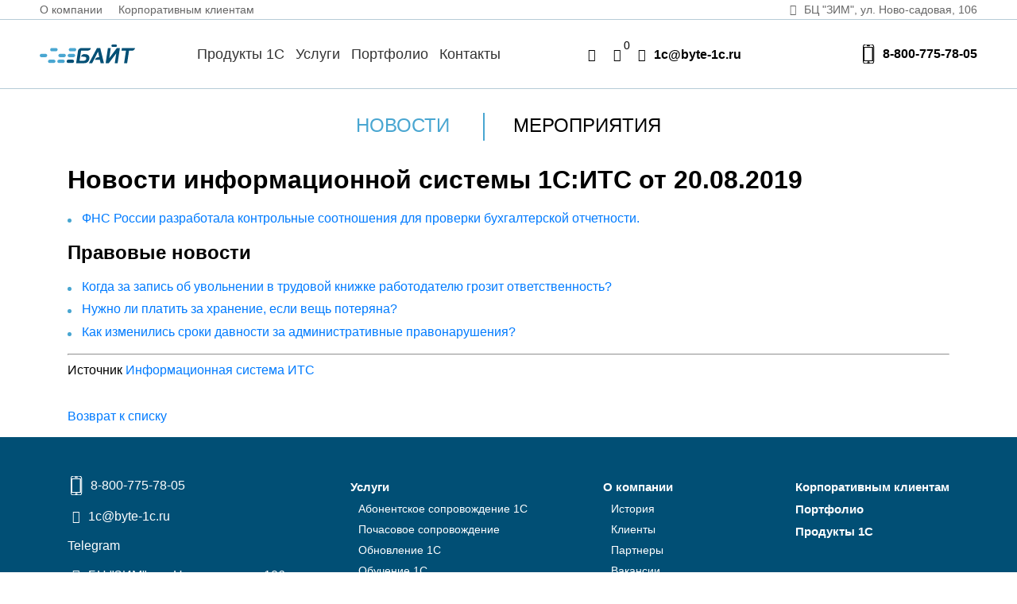

--- FILE ---
content_type: text/html; charset=UTF-8
request_url: https://byte-1c.ru/novosti/news200819/
body_size: 6939
content:
<!DOCTYPE html>
<html>
	<head>
        <meta charset="utf-8">
		<meta http-equiv="Content-Type" content="text/html; charset=UTF-8" />
<meta name="robots" content="index, follow" />
<meta name="keywords" content="Keywords" />
<meta name="description" content="ФНС России разработала контрольные соотношения для проверки бухгалтерской отчетности" />
<link href="/bitrix/cache/css/s1/byte/page_d52aa732dca91d9c68be9501fdc0d933/page_d52aa732dca91d9c68be9501fdc0d933_v1.css?1667199169389" type="text/css"  rel="stylesheet" />
<link href="/bitrix/cache/css/s1/byte/template_77fa9267f24acf71b18bc3ad2ee13e8b/template_77fa9267f24acf71b18bc3ad2ee13e8b_v1.css?1754904062207274" type="text/css"  data-template-style="true" rel="stylesheet" />

<!-- BEGIN JIVOSITE CODE -->
        <script type='text/javascript'>
            (function(){
                var widget_id = 'YJgWMFFvlr';
                var s = document.createElement('script');
                s.type = 'text/javascript';
                s.async = true;
                s.src = '//code.jivosite.com/script/widget/'+widget_id;
                var ss = document.getElementsByTagName('script')[0];
                ss.parentNode.insertBefore(s, ss);
            })();
        </script>
        <!-- END JIVOSITE CODE -->




<script type="text/javascript"  src="/bitrix/cache/js/s1/byte/template_73ff5f2b2fa20ec19ab2250f79f9dff0/template_73ff5f2b2fa20ec19ab2250f79f9dff0_v1.js?1754903736279059"></script>
<script type="text/javascript">var _ba = _ba || []; _ba.push(["aid", "5b154729bdc38b5c4ea0cf1c0cb3e1f3"]); _ba.push(["host", "byte-1c.ru"]); (function() {var ba = document.createElement("script"); ba.type = "text/javascript"; ba.async = true;ba.src = (document.location.protocol == "https:" ? "https://" : "http://") + "bitrix.info/ba.js";var s = document.getElementsByTagName("script")[0];s.parentNode.insertBefore(ba, s);})();</script>


		<title>1С Байт Самара - Новости | Новости информационной системы 1С:ИТС от 20.08.2019 </title>

        <meta http-equiv="X-UA-Compatible" content="IE=edge">
        <meta name="viewport" content="width=device-width, initial-scale=1, maximum-scale=1">
        <meta name="yandex-verification" content="d5ec8ba1ae902628" />

        <meta property="og:image" content="path/to/image.jpg">
        <link rel="shortcut icon" href="/local/templates/byte/img/favicon/favicon.png" type="image/x-icon">
        <link rel="apple-touch-icon" href="/local/templates/byte/img/favicon/apple-touch-icon.png">
        <link rel="apple-touch-icon" sizes="72x72" href="/local/templates/byte/img/favicon/apple-touch-icon-72x72.png">
        <link rel="apple-touch-icon" sizes="114x114" href="/local/templates/byte/img/favicon/apple-touch-icon-114x114.png">

        <!-- Chrome, Firefox OS and Opera -->
        <meta name="theme-color" content="#000">
        <!-- Windows Phone -->
        <meta name="msapplication-navbutton-color" content="#000">
        <!-- iOS Safari -->
        <meta name="apple-mobile-web-app-status-bar-style" content="#000">


                        <link rel="stylesheet" href="/local/templates/byte/js/city_select/style.css">
		
		<!-- Подключаем jQuery и Fancybox 
		<script src="https://code.jquery.com/jquery-3.6.0.min.js"></script>-->
		<link rel="stylesheet" href="https://cdnjs.cloudflare.com/ajax/libs/fancybox/3.5.7/jquery.fancybox.min.css">
		<script src="https://cdnjs.cloudflare.com/ajax/libs/fancybox/3.5.7/jquery.fancybox.min.js"></script>
		
		<script>
		  $(document).ready(function() {
			$('[data-fancybox]').fancybox({
			  clickOutside: "close", // Клик на оверлей = закрыть
			  touch: false // Отключает свайп (опционально)
			});
		  });
		</script>

		  <!-- Global site tag (gtag.js) - Google Analytics -->
		  <script async src="https://www.googletagmanager.com/gtag/js?id=UA-150859324-1"></script>
		  <script>
		    window.dataLayer = window.dataLayer || [];
		    function gtag(){dataLayer.push(arguments);}
		    gtag('js', new Date());

		    gtag('config', 'UA-150859324-1');
		  </script>

			<!-- Yandex.Metrika counter -->
<script type="text/javascript" >
   (function(m,e,t,r,i,k,a){m[i]=m[i]||function(){(m[i].a=m[i].a||[]).push(arguments)};
   m[i].l=1*new Date();k=e.createElement(t),a=e.getElementsByTagName(t)[0],k.async=1,k.src=r,a.parentNode.insertBefore(k,a)})
   (window, document, "script", "https://mc.yandex.ru/metrika/tag.js", "ym");
   ym(22600168, "init", {
        clickmap:true,
        trackLinks:true,
        accurateTrackBounce:true
   });
</script>
<noscript><div><img src="https://mc.yandex.ru/watch/22600168" style="position:absolute; left:-9999px;" alt="" /></div></noscript>
<!-- /Yandex.Metrika counter -->
    </head>
	<body>

		<div id="panel" style="position: fixed; top: 80px; z-index: 900; width: 100%">
					</div>


        <header class="main-head">
            <div class='header_top d-flex-sb'>
            	<ul class="header_top_left">
            		<li><a href="/about/">О компании</a></li>
            		<li><a href="/korporativnye-klienty/">Корпоративным клиентам</a></li>
            	</ul>
					<div class="header_top_right"><a href='/kontakty/'><i class="icon-location"></i> БЦ "ЗИМ", ул.&nbsp;Ново&#8209;садовая,&nbsp;106</a></div>
            </div>
				<div class='header_bottom'>
	            <div class="d-flex justify-content-between align-items-center">
	                <a href="/" class="logo">
	                    <img src="/local/templates/byte/img/icons/logo.svg" alt="Байт">
	                </a>

                    <div class="header_bot_right">
                        <div class="menu-toggle">
                            <div class="one"></div>
                            <div class="two"></div>
                            <div class="three"></div>
                        </div>
                    </div>
	            </div>

	            <nav class="head-nav mob-toggle">
	                
<ul role="navigation">

			<li><a href="/produkty-1s/">Продукты 1С</a></li>
		
			<li><a href="/uslugi/">Услуги</a></li>
		
			<li><a href="/portfolio/">Портфолио</a></li>
		
			<li><a href="/kontakty/">Контакты</a></li>
		
    <li class="search d-block-mob"><i class="icon-search"></i></li>
</ul>





	            </nav>

	            <div class="d-none-mob">
	               <a href="/poisk/"><div class="search"><i class="icon-search"></i></div></a>

	                <a href="/order/" class="basket"><i class="icon-basket"></i><span class="count-item simpleCart_quantity"></span></a>
	                <a class="email popup-with-move-anim" href="#small-dialog"><i class="icon-mail"></i> 1c@byte-1c.ru</a>
	            </div>
                <div class="header-city-container"></div>
	            <div class="contact d-none-mob">
                    	                <a href="tel:88007757805" class="phone">
						<svg class="phone__svg">
							<use xlink:href="/local/templates/byte/img/sprite.svg#phone"></use>
						</svg>
						<span>8-800-775-78-05</span>
					</a>
	            </div>
	            <div class="contact-cart-mob mob-toggle">
	                <div class="phone-basket">
	                    <a href="tel:88007757805" class="mobile-phone-link"><span class="btn"><i class="icon-phone"></i></span><span>8-800-775-78-05</span></a>
	                    <a href="/order/" class="btn"><i class="icon-basket"></i></a>
	                </div>
	                <a class="email popup-with-move-anim" href="#small-dialog"><i class="icon-mail"></i> 1c@byte-1c.ru</a>
	                <!-- <div><i class="icon-location"></i> ТД «Захар», ул. Ново-садовая, 106</div> -->
	            </div>
			   </div>

        </header>

    

    <main>

        <div class="container">

            <div class="news-btns">

                                <div class="news-btn" style="color: #49A6D1;">Новости</div>
                                <div class="news-btn"><a href="/meropriyatiya/">Мероприятия</a></div>
            </div>





            

	
        <h1>Новости информационной системы 1С:ИТС от 20.08.2019</h1>

        <ul class="serv-about-list">
<li>
<a href="http://its.1c.ru/news/redirect?utm_source=newsletters_main&amp;utm_medium=email&amp;utm_campaign=2019-08-20%2009:42:37&amp;url=%2Fdb%2Fnewsclar%2Fcontent%2F464167%2Fhdoc&amp;utm_content=subject" class="daria-goto-anchor" target="_blank" rel="noopener noreferrer">ФНС России разработала контрольные соотношения для проверки бухгалтерской отчетности.</a></li>
</ul>
<h2>Правовые новости</h2>
<ul class="serv-about-list"><li>
<a href="http://its.1c.ru/news/redirect?utm_source=newsletters_main&amp;utm_medium=email&amp;utm_campaign=2019-08-20%2009:42:37&amp;url=%2Fdb%2Fnewsprac%2Fcontent%2F464172%2Fhdoc&amp;utm_content=arbit" class="daria-goto-anchor" target="_blank" rel="noopener noreferrer">Когда за запись об увольнении в трудовой книжке работодателю грозит ответственность?</a></li>
<li>
<a href="http://its.1c.ru/news/redirect?utm_source=newsletters_main&amp;utm_medium=email&amp;utm_campaign=2019-08-20%2009:42:37&amp;url=%2Fdb%2Fnewsprac%2Fcontent%2F464173%2Fhdoc&amp;utm_content=arbit" class="daria-goto-anchor" target="_blank" rel="noopener noreferrer">Нужно ли платить за хранение, если вещь потеряна?</a></li>
<li>
<a href="http://its.1c.ru/news/redirect?utm_source=newsletters_main&amp;utm_medium=email&amp;utm_campaign=2019-08-20%2009:42:37&amp;url=%2Fdb%2Fnewscomm%2Fcontent%2F464166%2Fhdoc&amp;utm_content=arbit" class="daria-goto-anchor" target="_blank" rel="noopener noreferrer">Как изменились сроки давности за административные правонарушения?</a></li>
</ul>
<hr />
Источник&nbsp;<a href="http://its.1c.ru" target="blank">Информационная система ИТС</a>
<p>&nbsp;</p>


	

	<p><a href="/novosti/">Возврат к списку</a></p>




        </div>

    </main>


<footer class="main-foot">
    <div class="container">
        <div class="d-flex justify-content-between footer_content">
            <div>
					<p>
						<a href="tel:88007757805" class="phone">
							<svg class="phone__svg">
							  <use xlink:href="/local/templates/byte/img/sprite.svg#phone"></use>
							</svg>
						<span>8-800-775-78-05</span>
					   </a>
					</p>
					<p><a class="email popup-with-move-anim" href="#small-dialog"><i class="icon-mail"></i> 1c@byte-1c.ru</a></p>
					<p>
						<p><a href="https://t.me/byte1c">Telegram</a></p>


						<a class="" href="/kontakty/">
							<i class="icon-location"></i> БЦ "ЗИМ", ул. Ново-садовая, 106
						</a>
					</p>
					<p>
					 <a class="main-foot-price" href="/upload/price/price.pdf" download="" title="Скачать прайс-лист">
    <svg class="price__svg">
	    <use xlink:href="/local/templates/byte/img/sprite.svg#price"></use>
	</svg>
    <span>Прайс-лист 1С</span>
</a>						 <!-- <svg class="price__svg">
							<use xlink:href="/local/templates/byte/img/sprite.svg#price"></use>
						 </svg>
						 <span>Прайс-лист</span> -->
					 <!-- </a> -->
					</p>
					<div class='footer_bottom_link'><a href='/local/templates/byte/Politika.pdf' target='_blank'>Политика конфиденциальности</a></div>
					<!-- <div class='footer_bottom_link'><a href='' target='_blank'>Карта сайта</a></div> -->
            </div>
				<ul class="footer_list">
						<li><a href="/uslugi/">Услуги</a></li>
						<ul class="footer_sublist">
							<li><a href="/uslugi/abonentskoe-soprovozhdenie-1s/">Абонентское сопровождение 1С</a></li>
							<li><a href="/uslugi/pochasovoe-soprovozhdenie/">Почасовое сопровождение</a></li>
							<li><a href="/uslugi/obnovlenie-1s/">Обновление 1С</a></li>
							<li><a href="/uslugi/obuchenie-1s/">Обучение 1С</a></li>
							<li><a href="/uslugi/kastomizatsiya-1s/">Кастомизация 1С</a></li>
							<li><a href="/uslugi/its/">Информационно-технологическое<br>сопровождение 1С (1С:ИТС)</a></li>
						</ul>
				</ul>
				<ul class="footer_list">
						<li><a href="/about/">О компании</a></li>
						<ul class="footer_sublist">
							<li><a href="/about/">История</a></li>
							<li><a href="/about/klienty/">Клиенты</a></li>
							<li><a href="/about/partnery/">Партнеры</a></li>
							<li><a href="/about/vakansii/">Вакансии</a></li>
						</ul>
				</ul>
				<ul class="footer_list">
						<li><a href="/korporativnye-klienty/">Корпоративным клиентам</a></li>
						<li><a href="/portfolio/">Портфолио</a></li>
						<li><a href="/produkty-1s/">Продукты 1С</a></li>
				</ul>

        </div>

		  <div class="copyright">
			  © 1991—2026 Компания «Байт»
		  </div>
        <div class="copy-mobile">
			  © 1991—2026 Компания «Байт»
		  </div>
    </div>
</footer>

<article id="small-dialog" class="zoom-anim-dialog mfp-hide">
        <div>Обратная связь:</div>
        <small>Оставьте Ваши данные и мы с Вами свяжемся:</small>
        <form action="/local/templates/byte/scripts/mail.php" method="post" style="margin-top: 10px;">
            <input type="text" name="userName" placeholder="Ваше имя" required>
            <input type="email" name="userEmail" placeholder="Ваш электронный адрес" required>
            <input type="phone" name="userPhone" placeholder="Ваш телефон">
            <textarea rows="3" name="userText" placeholder="Ваше сообщение"></textarea>
			<label class="checkbox-label">
				<input type="checkbox" class="input-hidden" name="userAgree" required>
				<span class="checkbox-box"></span>
				<span class="checkbox-text">Я даю согласие на обработку персональных данных и соглашаюсь с <a href="/local/templates/byte/Politika.pdf" target="_blank">условиями и политикой конфиденциальности</a></span>
			</label>
			<input type="hidden" id="g-recaptcha-response" name="g-recaptcha-response" />
            <input class="btn btn-send" type="submit" value="Отправить">
        </form>
        <!-- <small style="text-align:center;">Нажимая кнопку «Отправить», я даю согласие на обработку персональных данных и соглашаюсь с <a href="">условиями и политикой конфиденциальности</a></small> -->
</article>


<div class="modal_thanks">Ваше сообщение успешно отправлено, наш менеджер свяжется с Вами в ближайшее время!</div>
<div class='menu_darken'></div>
<script type="text/javascript">
	var city_obj = {"moscow":{"name":"\u041c\u043e\u0441\u043a\u0432\u0430"},"volgograd":{"name":"\u0412\u043e\u043b\u0433\u043e\u0433\u0440\u0430\u0434"},"samara":{"name":"\u0421\u0430\u043c\u0430\u0440\u0430"},"voronezh":{"name":"\u0412\u043e\u0440\u043e\u043d\u0435\u0436"},"yekaterinburg":{"name":"\u0415\u043a\u0430\u0442\u0435\u0440\u0438\u043d\u0431\u0443\u0440\u0433"},"kazan":{"name":"\u041a\u0430\u0437\u0430\u043d\u044c"},"krasnoyarsk":{"name":"\u041a\u0440\u0430\u0441\u043d\u043e\u044f\u0440\u0441\u043a"},"nizhny novgorod":{"name":"\u041d\u0438\u0436\u043d\u0438\u0439 \u041d\u043e\u0432\u0433\u043e\u0440\u043e\u0434"},"novokuznetsk":{"name":"\u041d\u043e\u0432\u043e\u0441\u0438\u0431\u0438\u0440\u0441\u043a"},"omsk":{"name":"\u041e\u043c\u0441\u043a"},"perm":{"name":"\u041f\u0435\u0440\u043c\u044c"},"rostov-on-don":{"name":"\u0420\u043e\u0441\u0442\u043e\u0432-\u043d\u0430-\u0414\u043e\u043d\u0443"},"saint petersburg":{"name":"\u0421\u0430\u043d\u043a\u0442-\u041f\u0435\u0442\u0435\u0440\u0431\u0443\u0440\u0433"},"ufa":{"name":"\u0423\u0444\u0430"},"chelyabinsk":{"name":"\u0427\u0435\u043b\u044f\u0431\u0438\u043d\u0441\u043a"},"surgut":{"name":"\u0421\u0443\u0440\u0433\u0443\u0442"},"balakovo":{"name":"\u0411\u0430\u043b\u0430\u043a\u043e\u0432\u043e"},"nefteugansk":{"name":"\u041d\u0435\u0444\u0442\u0435\u044e\u0433\u0430\u043d\u0441\u043a"},"nizhnevartovsk":{"name":"\u041d\u0438\u0436\u043d\u0435\u0432\u0430\u0440\u0442\u043e\u0432\u0441\u043a"},"novy urengoy":{"name":"\u041d\u043e\u0432\u044b\u0439 \u0423\u0440\u0435\u043d\u0433\u043e\u0439"},"noyabrsk":{"name":"\u041d\u043e\u044f\u0431\u0440\u044c\u0441\u043a"},"hanty-mansiisk":{"name":"\u0425\u0430\u043d\u0442\u044b-\u041c\u0430\u043d\u0441\u0438\u0439\u0441\u043a"},"all":{"name":"\u0412\u0441\u044f \u0420\u043e\u0441\u0441\u0438\u044f"}}; 
	var city_instance = $('.header-city-container').selectCity({ // куда воткнуть html с текущим грод и попапом
	  cityes: city_obj,
	  default_city: 'moscow', // указать ключ дефолтного города
	  reload_on_change: true  // перезагрузить страницу после выбора нового города
	});
	city_instance.on('set_city', function(ev, current_city, key){
	  console.log('changed city');
	});
</script>
<script src="https://www.google.com/recaptcha/api.js?render=6LdyCawUAAAAAOedO7DLfrkkofMVd_-AqcBTBeAp"></script>
<script>
	grecaptcha.ready(function() {
		grecaptcha.execute('6LdyCawUAAAAAOedO7DLfrkkofMVd_-AqcBTBeAp', {action: 'homepage'}).then(function(token) {
			//console.log(token);
			document.getElementById('g-recaptcha-response').value=token;
		});
	});
</script>
<script>
	grecaptcha.ready(function() {
		grecaptcha.execute('6LdyCawUAAAAAOedO7DLfrkkofMVd_-AqcBTBeAp', {action: 'homepage'}).then(function(token) {
			//console.log(token);
			document.getElementById('g-recaptcha-response2').value=token;
		});
	});
</script>
<script>
	grecaptcha.ready(function() {
		grecaptcha.execute('6LdyCawUAAAAAOedO7DLfrkkofMVd_-AqcBTBeAp', {action: 'homepage'}).then(function(token) {
			//console.log(token);
			document.getElementById('g-recaptcha-response3').value=token;
		});
	});
</script>
<script>
	grecaptcha.ready(function() {
		grecaptcha.execute('6LdyCawUAAAAAOedO7DLfrkkofMVd_-AqcBTBeAp', {action: 'homepage'}).then(function(token) {
			//console.log(token);
			document.getElementById('g-recaptcha-response4').value=token;
		});
	});
</script>
<style>
    .grecaptcha-badge {
        display: none !important;
    }
</style>


<style>
.modal_thanks {
	display: none;
    position: fixed;
    bottom: 0;
    left: 0;
    max-width: 400px;
    margin: 20px;
    padding: 30px 35px;
    -webkit-border-radius: 5px;
    border-radius: 5px;
    background-color: #fff;
    color: #1d1e20;
    font-size: 15px;
    line-height: 28px;
    z-index: 50;
    opacity: 0;
    visibility: hidden;
    text-align: center;
    font-family: "Open Sans", sans-serif;
    -webkit-transform: translateY(-50px) rotate(-10deg) scale(.8);
    -ms-transform: translateY(-50px) rotate(-10deg) scale(.8);
    transform: translateY(-50px) rotate(-10deg) scale(.8);
    -webkit-box-shadow: 0 18px 29.4px 0.6px rgba(0, 0, 0, 0.1);
    box-shadow: 0 18px 29.4px 0.6px rgba(0, 0, 0, 0.1);
    -webkit-transition: opacity .5s ease-in-out, visibility .5s ease-in-out, -webkit-transform .5s ease-in-out;
    transition: opacity .5s ease-in-out, visibility .5s ease-in-out, -webkit-transform .5s ease-in-out;
    transition: opacity .5s ease-in-out, visibility .5s ease-in-out, transform .5s ease-in-out;
    transition: opacity .5s ease-in-out, visibility .5s ease-in-out, transform .5s ease-in-out, -webkit-transform .5s ease-in-out;
}
.modal_thanks.active {
	display: block;
    opacity: 1;
    visibility: visible;
    -webkit-transform: translateY(0) rotate(0) scale(1);
    -ms-transform: translateY(0) rotate(0) scale(1);
    transform: translateY(0) rotate(0) scale(1);
}
</style>





</body>
</html>

--- FILE ---
content_type: text/html; charset=utf-8
request_url: https://www.google.com/recaptcha/api2/anchor?ar=1&k=6LdyCawUAAAAAOedO7DLfrkkofMVd_-AqcBTBeAp&co=aHR0cHM6Ly9ieXRlLTFjLnJ1OjQ0Mw..&hl=en&v=PoyoqOPhxBO7pBk68S4YbpHZ&size=invisible&anchor-ms=20000&execute-ms=30000&cb=inbbt5wrmb3s
body_size: 48826
content:
<!DOCTYPE HTML><html dir="ltr" lang="en"><head><meta http-equiv="Content-Type" content="text/html; charset=UTF-8">
<meta http-equiv="X-UA-Compatible" content="IE=edge">
<title>reCAPTCHA</title>
<style type="text/css">
/* cyrillic-ext */
@font-face {
  font-family: 'Roboto';
  font-style: normal;
  font-weight: 400;
  font-stretch: 100%;
  src: url(//fonts.gstatic.com/s/roboto/v48/KFO7CnqEu92Fr1ME7kSn66aGLdTylUAMa3GUBHMdazTgWw.woff2) format('woff2');
  unicode-range: U+0460-052F, U+1C80-1C8A, U+20B4, U+2DE0-2DFF, U+A640-A69F, U+FE2E-FE2F;
}
/* cyrillic */
@font-face {
  font-family: 'Roboto';
  font-style: normal;
  font-weight: 400;
  font-stretch: 100%;
  src: url(//fonts.gstatic.com/s/roboto/v48/KFO7CnqEu92Fr1ME7kSn66aGLdTylUAMa3iUBHMdazTgWw.woff2) format('woff2');
  unicode-range: U+0301, U+0400-045F, U+0490-0491, U+04B0-04B1, U+2116;
}
/* greek-ext */
@font-face {
  font-family: 'Roboto';
  font-style: normal;
  font-weight: 400;
  font-stretch: 100%;
  src: url(//fonts.gstatic.com/s/roboto/v48/KFO7CnqEu92Fr1ME7kSn66aGLdTylUAMa3CUBHMdazTgWw.woff2) format('woff2');
  unicode-range: U+1F00-1FFF;
}
/* greek */
@font-face {
  font-family: 'Roboto';
  font-style: normal;
  font-weight: 400;
  font-stretch: 100%;
  src: url(//fonts.gstatic.com/s/roboto/v48/KFO7CnqEu92Fr1ME7kSn66aGLdTylUAMa3-UBHMdazTgWw.woff2) format('woff2');
  unicode-range: U+0370-0377, U+037A-037F, U+0384-038A, U+038C, U+038E-03A1, U+03A3-03FF;
}
/* math */
@font-face {
  font-family: 'Roboto';
  font-style: normal;
  font-weight: 400;
  font-stretch: 100%;
  src: url(//fonts.gstatic.com/s/roboto/v48/KFO7CnqEu92Fr1ME7kSn66aGLdTylUAMawCUBHMdazTgWw.woff2) format('woff2');
  unicode-range: U+0302-0303, U+0305, U+0307-0308, U+0310, U+0312, U+0315, U+031A, U+0326-0327, U+032C, U+032F-0330, U+0332-0333, U+0338, U+033A, U+0346, U+034D, U+0391-03A1, U+03A3-03A9, U+03B1-03C9, U+03D1, U+03D5-03D6, U+03F0-03F1, U+03F4-03F5, U+2016-2017, U+2034-2038, U+203C, U+2040, U+2043, U+2047, U+2050, U+2057, U+205F, U+2070-2071, U+2074-208E, U+2090-209C, U+20D0-20DC, U+20E1, U+20E5-20EF, U+2100-2112, U+2114-2115, U+2117-2121, U+2123-214F, U+2190, U+2192, U+2194-21AE, U+21B0-21E5, U+21F1-21F2, U+21F4-2211, U+2213-2214, U+2216-22FF, U+2308-230B, U+2310, U+2319, U+231C-2321, U+2336-237A, U+237C, U+2395, U+239B-23B7, U+23D0, U+23DC-23E1, U+2474-2475, U+25AF, U+25B3, U+25B7, U+25BD, U+25C1, U+25CA, U+25CC, U+25FB, U+266D-266F, U+27C0-27FF, U+2900-2AFF, U+2B0E-2B11, U+2B30-2B4C, U+2BFE, U+3030, U+FF5B, U+FF5D, U+1D400-1D7FF, U+1EE00-1EEFF;
}
/* symbols */
@font-face {
  font-family: 'Roboto';
  font-style: normal;
  font-weight: 400;
  font-stretch: 100%;
  src: url(//fonts.gstatic.com/s/roboto/v48/KFO7CnqEu92Fr1ME7kSn66aGLdTylUAMaxKUBHMdazTgWw.woff2) format('woff2');
  unicode-range: U+0001-000C, U+000E-001F, U+007F-009F, U+20DD-20E0, U+20E2-20E4, U+2150-218F, U+2190, U+2192, U+2194-2199, U+21AF, U+21E6-21F0, U+21F3, U+2218-2219, U+2299, U+22C4-22C6, U+2300-243F, U+2440-244A, U+2460-24FF, U+25A0-27BF, U+2800-28FF, U+2921-2922, U+2981, U+29BF, U+29EB, U+2B00-2BFF, U+4DC0-4DFF, U+FFF9-FFFB, U+10140-1018E, U+10190-1019C, U+101A0, U+101D0-101FD, U+102E0-102FB, U+10E60-10E7E, U+1D2C0-1D2D3, U+1D2E0-1D37F, U+1F000-1F0FF, U+1F100-1F1AD, U+1F1E6-1F1FF, U+1F30D-1F30F, U+1F315, U+1F31C, U+1F31E, U+1F320-1F32C, U+1F336, U+1F378, U+1F37D, U+1F382, U+1F393-1F39F, U+1F3A7-1F3A8, U+1F3AC-1F3AF, U+1F3C2, U+1F3C4-1F3C6, U+1F3CA-1F3CE, U+1F3D4-1F3E0, U+1F3ED, U+1F3F1-1F3F3, U+1F3F5-1F3F7, U+1F408, U+1F415, U+1F41F, U+1F426, U+1F43F, U+1F441-1F442, U+1F444, U+1F446-1F449, U+1F44C-1F44E, U+1F453, U+1F46A, U+1F47D, U+1F4A3, U+1F4B0, U+1F4B3, U+1F4B9, U+1F4BB, U+1F4BF, U+1F4C8-1F4CB, U+1F4D6, U+1F4DA, U+1F4DF, U+1F4E3-1F4E6, U+1F4EA-1F4ED, U+1F4F7, U+1F4F9-1F4FB, U+1F4FD-1F4FE, U+1F503, U+1F507-1F50B, U+1F50D, U+1F512-1F513, U+1F53E-1F54A, U+1F54F-1F5FA, U+1F610, U+1F650-1F67F, U+1F687, U+1F68D, U+1F691, U+1F694, U+1F698, U+1F6AD, U+1F6B2, U+1F6B9-1F6BA, U+1F6BC, U+1F6C6-1F6CF, U+1F6D3-1F6D7, U+1F6E0-1F6EA, U+1F6F0-1F6F3, U+1F6F7-1F6FC, U+1F700-1F7FF, U+1F800-1F80B, U+1F810-1F847, U+1F850-1F859, U+1F860-1F887, U+1F890-1F8AD, U+1F8B0-1F8BB, U+1F8C0-1F8C1, U+1F900-1F90B, U+1F93B, U+1F946, U+1F984, U+1F996, U+1F9E9, U+1FA00-1FA6F, U+1FA70-1FA7C, U+1FA80-1FA89, U+1FA8F-1FAC6, U+1FACE-1FADC, U+1FADF-1FAE9, U+1FAF0-1FAF8, U+1FB00-1FBFF;
}
/* vietnamese */
@font-face {
  font-family: 'Roboto';
  font-style: normal;
  font-weight: 400;
  font-stretch: 100%;
  src: url(//fonts.gstatic.com/s/roboto/v48/KFO7CnqEu92Fr1ME7kSn66aGLdTylUAMa3OUBHMdazTgWw.woff2) format('woff2');
  unicode-range: U+0102-0103, U+0110-0111, U+0128-0129, U+0168-0169, U+01A0-01A1, U+01AF-01B0, U+0300-0301, U+0303-0304, U+0308-0309, U+0323, U+0329, U+1EA0-1EF9, U+20AB;
}
/* latin-ext */
@font-face {
  font-family: 'Roboto';
  font-style: normal;
  font-weight: 400;
  font-stretch: 100%;
  src: url(//fonts.gstatic.com/s/roboto/v48/KFO7CnqEu92Fr1ME7kSn66aGLdTylUAMa3KUBHMdazTgWw.woff2) format('woff2');
  unicode-range: U+0100-02BA, U+02BD-02C5, U+02C7-02CC, U+02CE-02D7, U+02DD-02FF, U+0304, U+0308, U+0329, U+1D00-1DBF, U+1E00-1E9F, U+1EF2-1EFF, U+2020, U+20A0-20AB, U+20AD-20C0, U+2113, U+2C60-2C7F, U+A720-A7FF;
}
/* latin */
@font-face {
  font-family: 'Roboto';
  font-style: normal;
  font-weight: 400;
  font-stretch: 100%;
  src: url(//fonts.gstatic.com/s/roboto/v48/KFO7CnqEu92Fr1ME7kSn66aGLdTylUAMa3yUBHMdazQ.woff2) format('woff2');
  unicode-range: U+0000-00FF, U+0131, U+0152-0153, U+02BB-02BC, U+02C6, U+02DA, U+02DC, U+0304, U+0308, U+0329, U+2000-206F, U+20AC, U+2122, U+2191, U+2193, U+2212, U+2215, U+FEFF, U+FFFD;
}
/* cyrillic-ext */
@font-face {
  font-family: 'Roboto';
  font-style: normal;
  font-weight: 500;
  font-stretch: 100%;
  src: url(//fonts.gstatic.com/s/roboto/v48/KFO7CnqEu92Fr1ME7kSn66aGLdTylUAMa3GUBHMdazTgWw.woff2) format('woff2');
  unicode-range: U+0460-052F, U+1C80-1C8A, U+20B4, U+2DE0-2DFF, U+A640-A69F, U+FE2E-FE2F;
}
/* cyrillic */
@font-face {
  font-family: 'Roboto';
  font-style: normal;
  font-weight: 500;
  font-stretch: 100%;
  src: url(//fonts.gstatic.com/s/roboto/v48/KFO7CnqEu92Fr1ME7kSn66aGLdTylUAMa3iUBHMdazTgWw.woff2) format('woff2');
  unicode-range: U+0301, U+0400-045F, U+0490-0491, U+04B0-04B1, U+2116;
}
/* greek-ext */
@font-face {
  font-family: 'Roboto';
  font-style: normal;
  font-weight: 500;
  font-stretch: 100%;
  src: url(//fonts.gstatic.com/s/roboto/v48/KFO7CnqEu92Fr1ME7kSn66aGLdTylUAMa3CUBHMdazTgWw.woff2) format('woff2');
  unicode-range: U+1F00-1FFF;
}
/* greek */
@font-face {
  font-family: 'Roboto';
  font-style: normal;
  font-weight: 500;
  font-stretch: 100%;
  src: url(//fonts.gstatic.com/s/roboto/v48/KFO7CnqEu92Fr1ME7kSn66aGLdTylUAMa3-UBHMdazTgWw.woff2) format('woff2');
  unicode-range: U+0370-0377, U+037A-037F, U+0384-038A, U+038C, U+038E-03A1, U+03A3-03FF;
}
/* math */
@font-face {
  font-family: 'Roboto';
  font-style: normal;
  font-weight: 500;
  font-stretch: 100%;
  src: url(//fonts.gstatic.com/s/roboto/v48/KFO7CnqEu92Fr1ME7kSn66aGLdTylUAMawCUBHMdazTgWw.woff2) format('woff2');
  unicode-range: U+0302-0303, U+0305, U+0307-0308, U+0310, U+0312, U+0315, U+031A, U+0326-0327, U+032C, U+032F-0330, U+0332-0333, U+0338, U+033A, U+0346, U+034D, U+0391-03A1, U+03A3-03A9, U+03B1-03C9, U+03D1, U+03D5-03D6, U+03F0-03F1, U+03F4-03F5, U+2016-2017, U+2034-2038, U+203C, U+2040, U+2043, U+2047, U+2050, U+2057, U+205F, U+2070-2071, U+2074-208E, U+2090-209C, U+20D0-20DC, U+20E1, U+20E5-20EF, U+2100-2112, U+2114-2115, U+2117-2121, U+2123-214F, U+2190, U+2192, U+2194-21AE, U+21B0-21E5, U+21F1-21F2, U+21F4-2211, U+2213-2214, U+2216-22FF, U+2308-230B, U+2310, U+2319, U+231C-2321, U+2336-237A, U+237C, U+2395, U+239B-23B7, U+23D0, U+23DC-23E1, U+2474-2475, U+25AF, U+25B3, U+25B7, U+25BD, U+25C1, U+25CA, U+25CC, U+25FB, U+266D-266F, U+27C0-27FF, U+2900-2AFF, U+2B0E-2B11, U+2B30-2B4C, U+2BFE, U+3030, U+FF5B, U+FF5D, U+1D400-1D7FF, U+1EE00-1EEFF;
}
/* symbols */
@font-face {
  font-family: 'Roboto';
  font-style: normal;
  font-weight: 500;
  font-stretch: 100%;
  src: url(//fonts.gstatic.com/s/roboto/v48/KFO7CnqEu92Fr1ME7kSn66aGLdTylUAMaxKUBHMdazTgWw.woff2) format('woff2');
  unicode-range: U+0001-000C, U+000E-001F, U+007F-009F, U+20DD-20E0, U+20E2-20E4, U+2150-218F, U+2190, U+2192, U+2194-2199, U+21AF, U+21E6-21F0, U+21F3, U+2218-2219, U+2299, U+22C4-22C6, U+2300-243F, U+2440-244A, U+2460-24FF, U+25A0-27BF, U+2800-28FF, U+2921-2922, U+2981, U+29BF, U+29EB, U+2B00-2BFF, U+4DC0-4DFF, U+FFF9-FFFB, U+10140-1018E, U+10190-1019C, U+101A0, U+101D0-101FD, U+102E0-102FB, U+10E60-10E7E, U+1D2C0-1D2D3, U+1D2E0-1D37F, U+1F000-1F0FF, U+1F100-1F1AD, U+1F1E6-1F1FF, U+1F30D-1F30F, U+1F315, U+1F31C, U+1F31E, U+1F320-1F32C, U+1F336, U+1F378, U+1F37D, U+1F382, U+1F393-1F39F, U+1F3A7-1F3A8, U+1F3AC-1F3AF, U+1F3C2, U+1F3C4-1F3C6, U+1F3CA-1F3CE, U+1F3D4-1F3E0, U+1F3ED, U+1F3F1-1F3F3, U+1F3F5-1F3F7, U+1F408, U+1F415, U+1F41F, U+1F426, U+1F43F, U+1F441-1F442, U+1F444, U+1F446-1F449, U+1F44C-1F44E, U+1F453, U+1F46A, U+1F47D, U+1F4A3, U+1F4B0, U+1F4B3, U+1F4B9, U+1F4BB, U+1F4BF, U+1F4C8-1F4CB, U+1F4D6, U+1F4DA, U+1F4DF, U+1F4E3-1F4E6, U+1F4EA-1F4ED, U+1F4F7, U+1F4F9-1F4FB, U+1F4FD-1F4FE, U+1F503, U+1F507-1F50B, U+1F50D, U+1F512-1F513, U+1F53E-1F54A, U+1F54F-1F5FA, U+1F610, U+1F650-1F67F, U+1F687, U+1F68D, U+1F691, U+1F694, U+1F698, U+1F6AD, U+1F6B2, U+1F6B9-1F6BA, U+1F6BC, U+1F6C6-1F6CF, U+1F6D3-1F6D7, U+1F6E0-1F6EA, U+1F6F0-1F6F3, U+1F6F7-1F6FC, U+1F700-1F7FF, U+1F800-1F80B, U+1F810-1F847, U+1F850-1F859, U+1F860-1F887, U+1F890-1F8AD, U+1F8B0-1F8BB, U+1F8C0-1F8C1, U+1F900-1F90B, U+1F93B, U+1F946, U+1F984, U+1F996, U+1F9E9, U+1FA00-1FA6F, U+1FA70-1FA7C, U+1FA80-1FA89, U+1FA8F-1FAC6, U+1FACE-1FADC, U+1FADF-1FAE9, U+1FAF0-1FAF8, U+1FB00-1FBFF;
}
/* vietnamese */
@font-face {
  font-family: 'Roboto';
  font-style: normal;
  font-weight: 500;
  font-stretch: 100%;
  src: url(//fonts.gstatic.com/s/roboto/v48/KFO7CnqEu92Fr1ME7kSn66aGLdTylUAMa3OUBHMdazTgWw.woff2) format('woff2');
  unicode-range: U+0102-0103, U+0110-0111, U+0128-0129, U+0168-0169, U+01A0-01A1, U+01AF-01B0, U+0300-0301, U+0303-0304, U+0308-0309, U+0323, U+0329, U+1EA0-1EF9, U+20AB;
}
/* latin-ext */
@font-face {
  font-family: 'Roboto';
  font-style: normal;
  font-weight: 500;
  font-stretch: 100%;
  src: url(//fonts.gstatic.com/s/roboto/v48/KFO7CnqEu92Fr1ME7kSn66aGLdTylUAMa3KUBHMdazTgWw.woff2) format('woff2');
  unicode-range: U+0100-02BA, U+02BD-02C5, U+02C7-02CC, U+02CE-02D7, U+02DD-02FF, U+0304, U+0308, U+0329, U+1D00-1DBF, U+1E00-1E9F, U+1EF2-1EFF, U+2020, U+20A0-20AB, U+20AD-20C0, U+2113, U+2C60-2C7F, U+A720-A7FF;
}
/* latin */
@font-face {
  font-family: 'Roboto';
  font-style: normal;
  font-weight: 500;
  font-stretch: 100%;
  src: url(//fonts.gstatic.com/s/roboto/v48/KFO7CnqEu92Fr1ME7kSn66aGLdTylUAMa3yUBHMdazQ.woff2) format('woff2');
  unicode-range: U+0000-00FF, U+0131, U+0152-0153, U+02BB-02BC, U+02C6, U+02DA, U+02DC, U+0304, U+0308, U+0329, U+2000-206F, U+20AC, U+2122, U+2191, U+2193, U+2212, U+2215, U+FEFF, U+FFFD;
}
/* cyrillic-ext */
@font-face {
  font-family: 'Roboto';
  font-style: normal;
  font-weight: 900;
  font-stretch: 100%;
  src: url(//fonts.gstatic.com/s/roboto/v48/KFO7CnqEu92Fr1ME7kSn66aGLdTylUAMa3GUBHMdazTgWw.woff2) format('woff2');
  unicode-range: U+0460-052F, U+1C80-1C8A, U+20B4, U+2DE0-2DFF, U+A640-A69F, U+FE2E-FE2F;
}
/* cyrillic */
@font-face {
  font-family: 'Roboto';
  font-style: normal;
  font-weight: 900;
  font-stretch: 100%;
  src: url(//fonts.gstatic.com/s/roboto/v48/KFO7CnqEu92Fr1ME7kSn66aGLdTylUAMa3iUBHMdazTgWw.woff2) format('woff2');
  unicode-range: U+0301, U+0400-045F, U+0490-0491, U+04B0-04B1, U+2116;
}
/* greek-ext */
@font-face {
  font-family: 'Roboto';
  font-style: normal;
  font-weight: 900;
  font-stretch: 100%;
  src: url(//fonts.gstatic.com/s/roboto/v48/KFO7CnqEu92Fr1ME7kSn66aGLdTylUAMa3CUBHMdazTgWw.woff2) format('woff2');
  unicode-range: U+1F00-1FFF;
}
/* greek */
@font-face {
  font-family: 'Roboto';
  font-style: normal;
  font-weight: 900;
  font-stretch: 100%;
  src: url(//fonts.gstatic.com/s/roboto/v48/KFO7CnqEu92Fr1ME7kSn66aGLdTylUAMa3-UBHMdazTgWw.woff2) format('woff2');
  unicode-range: U+0370-0377, U+037A-037F, U+0384-038A, U+038C, U+038E-03A1, U+03A3-03FF;
}
/* math */
@font-face {
  font-family: 'Roboto';
  font-style: normal;
  font-weight: 900;
  font-stretch: 100%;
  src: url(//fonts.gstatic.com/s/roboto/v48/KFO7CnqEu92Fr1ME7kSn66aGLdTylUAMawCUBHMdazTgWw.woff2) format('woff2');
  unicode-range: U+0302-0303, U+0305, U+0307-0308, U+0310, U+0312, U+0315, U+031A, U+0326-0327, U+032C, U+032F-0330, U+0332-0333, U+0338, U+033A, U+0346, U+034D, U+0391-03A1, U+03A3-03A9, U+03B1-03C9, U+03D1, U+03D5-03D6, U+03F0-03F1, U+03F4-03F5, U+2016-2017, U+2034-2038, U+203C, U+2040, U+2043, U+2047, U+2050, U+2057, U+205F, U+2070-2071, U+2074-208E, U+2090-209C, U+20D0-20DC, U+20E1, U+20E5-20EF, U+2100-2112, U+2114-2115, U+2117-2121, U+2123-214F, U+2190, U+2192, U+2194-21AE, U+21B0-21E5, U+21F1-21F2, U+21F4-2211, U+2213-2214, U+2216-22FF, U+2308-230B, U+2310, U+2319, U+231C-2321, U+2336-237A, U+237C, U+2395, U+239B-23B7, U+23D0, U+23DC-23E1, U+2474-2475, U+25AF, U+25B3, U+25B7, U+25BD, U+25C1, U+25CA, U+25CC, U+25FB, U+266D-266F, U+27C0-27FF, U+2900-2AFF, U+2B0E-2B11, U+2B30-2B4C, U+2BFE, U+3030, U+FF5B, U+FF5D, U+1D400-1D7FF, U+1EE00-1EEFF;
}
/* symbols */
@font-face {
  font-family: 'Roboto';
  font-style: normal;
  font-weight: 900;
  font-stretch: 100%;
  src: url(//fonts.gstatic.com/s/roboto/v48/KFO7CnqEu92Fr1ME7kSn66aGLdTylUAMaxKUBHMdazTgWw.woff2) format('woff2');
  unicode-range: U+0001-000C, U+000E-001F, U+007F-009F, U+20DD-20E0, U+20E2-20E4, U+2150-218F, U+2190, U+2192, U+2194-2199, U+21AF, U+21E6-21F0, U+21F3, U+2218-2219, U+2299, U+22C4-22C6, U+2300-243F, U+2440-244A, U+2460-24FF, U+25A0-27BF, U+2800-28FF, U+2921-2922, U+2981, U+29BF, U+29EB, U+2B00-2BFF, U+4DC0-4DFF, U+FFF9-FFFB, U+10140-1018E, U+10190-1019C, U+101A0, U+101D0-101FD, U+102E0-102FB, U+10E60-10E7E, U+1D2C0-1D2D3, U+1D2E0-1D37F, U+1F000-1F0FF, U+1F100-1F1AD, U+1F1E6-1F1FF, U+1F30D-1F30F, U+1F315, U+1F31C, U+1F31E, U+1F320-1F32C, U+1F336, U+1F378, U+1F37D, U+1F382, U+1F393-1F39F, U+1F3A7-1F3A8, U+1F3AC-1F3AF, U+1F3C2, U+1F3C4-1F3C6, U+1F3CA-1F3CE, U+1F3D4-1F3E0, U+1F3ED, U+1F3F1-1F3F3, U+1F3F5-1F3F7, U+1F408, U+1F415, U+1F41F, U+1F426, U+1F43F, U+1F441-1F442, U+1F444, U+1F446-1F449, U+1F44C-1F44E, U+1F453, U+1F46A, U+1F47D, U+1F4A3, U+1F4B0, U+1F4B3, U+1F4B9, U+1F4BB, U+1F4BF, U+1F4C8-1F4CB, U+1F4D6, U+1F4DA, U+1F4DF, U+1F4E3-1F4E6, U+1F4EA-1F4ED, U+1F4F7, U+1F4F9-1F4FB, U+1F4FD-1F4FE, U+1F503, U+1F507-1F50B, U+1F50D, U+1F512-1F513, U+1F53E-1F54A, U+1F54F-1F5FA, U+1F610, U+1F650-1F67F, U+1F687, U+1F68D, U+1F691, U+1F694, U+1F698, U+1F6AD, U+1F6B2, U+1F6B9-1F6BA, U+1F6BC, U+1F6C6-1F6CF, U+1F6D3-1F6D7, U+1F6E0-1F6EA, U+1F6F0-1F6F3, U+1F6F7-1F6FC, U+1F700-1F7FF, U+1F800-1F80B, U+1F810-1F847, U+1F850-1F859, U+1F860-1F887, U+1F890-1F8AD, U+1F8B0-1F8BB, U+1F8C0-1F8C1, U+1F900-1F90B, U+1F93B, U+1F946, U+1F984, U+1F996, U+1F9E9, U+1FA00-1FA6F, U+1FA70-1FA7C, U+1FA80-1FA89, U+1FA8F-1FAC6, U+1FACE-1FADC, U+1FADF-1FAE9, U+1FAF0-1FAF8, U+1FB00-1FBFF;
}
/* vietnamese */
@font-face {
  font-family: 'Roboto';
  font-style: normal;
  font-weight: 900;
  font-stretch: 100%;
  src: url(//fonts.gstatic.com/s/roboto/v48/KFO7CnqEu92Fr1ME7kSn66aGLdTylUAMa3OUBHMdazTgWw.woff2) format('woff2');
  unicode-range: U+0102-0103, U+0110-0111, U+0128-0129, U+0168-0169, U+01A0-01A1, U+01AF-01B0, U+0300-0301, U+0303-0304, U+0308-0309, U+0323, U+0329, U+1EA0-1EF9, U+20AB;
}
/* latin-ext */
@font-face {
  font-family: 'Roboto';
  font-style: normal;
  font-weight: 900;
  font-stretch: 100%;
  src: url(//fonts.gstatic.com/s/roboto/v48/KFO7CnqEu92Fr1ME7kSn66aGLdTylUAMa3KUBHMdazTgWw.woff2) format('woff2');
  unicode-range: U+0100-02BA, U+02BD-02C5, U+02C7-02CC, U+02CE-02D7, U+02DD-02FF, U+0304, U+0308, U+0329, U+1D00-1DBF, U+1E00-1E9F, U+1EF2-1EFF, U+2020, U+20A0-20AB, U+20AD-20C0, U+2113, U+2C60-2C7F, U+A720-A7FF;
}
/* latin */
@font-face {
  font-family: 'Roboto';
  font-style: normal;
  font-weight: 900;
  font-stretch: 100%;
  src: url(//fonts.gstatic.com/s/roboto/v48/KFO7CnqEu92Fr1ME7kSn66aGLdTylUAMa3yUBHMdazQ.woff2) format('woff2');
  unicode-range: U+0000-00FF, U+0131, U+0152-0153, U+02BB-02BC, U+02C6, U+02DA, U+02DC, U+0304, U+0308, U+0329, U+2000-206F, U+20AC, U+2122, U+2191, U+2193, U+2212, U+2215, U+FEFF, U+FFFD;
}

</style>
<link rel="stylesheet" type="text/css" href="https://www.gstatic.com/recaptcha/releases/PoyoqOPhxBO7pBk68S4YbpHZ/styles__ltr.css">
<script nonce="bnu2rGcu6AMXhs-JBxi-Hg" type="text/javascript">window['__recaptcha_api'] = 'https://www.google.com/recaptcha/api2/';</script>
<script type="text/javascript" src="https://www.gstatic.com/recaptcha/releases/PoyoqOPhxBO7pBk68S4YbpHZ/recaptcha__en.js" nonce="bnu2rGcu6AMXhs-JBxi-Hg">
      
    </script></head>
<body><div id="rc-anchor-alert" class="rc-anchor-alert"></div>
<input type="hidden" id="recaptcha-token" value="[base64]">
<script type="text/javascript" nonce="bnu2rGcu6AMXhs-JBxi-Hg">
      recaptcha.anchor.Main.init("[\x22ainput\x22,[\x22bgdata\x22,\x22\x22,\[base64]/[base64]/UltIKytdPWE6KGE8MjA0OD9SW0grK109YT4+NnwxOTI6KChhJjY0NTEyKT09NTUyOTYmJnErMTxoLmxlbmd0aCYmKGguY2hhckNvZGVBdChxKzEpJjY0NTEyKT09NTYzMjA/[base64]/MjU1OlI/[base64]/[base64]/[base64]/[base64]/[base64]/[base64]/[base64]/[base64]/[base64]/[base64]\x22,\[base64]\x22,\[base64]/diRceVrCoMOETAgnw5dmwpUmcDBjdFU6w77DvsKcwrFAwqI5IkkRYcKsLgZsPcKSwo3CkcKpf8OmYcO6w5/CusK1KMOONsK+w4MzwrQgwo7CusKDw7oxwpxOw4DDlcKmB8KfScK9SSjDhMKcw64xBGDChsOQEHjDiybDpVPCt2wBeyHCtwTDj1NNKkddV8OMVsOFw5J4AnvCuwtkCcKifgBgwrsXw6fDnsK4IsKHwrLCssKPw51Gw7hKNsKcN2/Du8O4UcO3w77DgQnChcOfwociCsOIFCrCgsOUIHhwNcOGw7rCiQ7DqcOEFGIYwofDqljCtcOIwqzDqMOfYQbDqcK9wqDCrHnCukIMw4DDocK3wqoxw6kKwrzChsKZwqbDvXrDsMKNwonDqEhlwrhEw781w4nDk8KRXsKRw54qPMOcYMKkTB/Cp8KCwrQDw5zCoSPCiBYWRhzCrAsVwpLDqCklZw/[base64]/CvMORFHwOw480UxlkQsKuwpbCklRzFMO4w6jCvMKqwp/DpgXCuMOPw4HDhMO0fcOywpXDk8OXKsKOwpHDlcOjw5AkV8Oxwrwzw5TCkDx+wrAcw4shwp4hSCvCmSNbw406cMOPW8OBY8KFw5N0DcKMZ8Krw5rCg8O8f8Kdw6XChDopfizCuGnDiz/[base64]/DjcKGG2FLFlbCvMKXw6EDw617IcObDkXDhkMOe8KTw4rCgGJTBm8yw7LCvBlwwqAtwoXClzDDvls0EsKoeHPCrsKNwpMVTi/DognCtxBsw7vCpsKLQcO/w7ZPw5LCssKAIVgFNcO0w4zClcKJYcOpWQ7Dn1AzU8Kew63CuxBkw7YKwpcOQ33Dk8O7AD3Cv2hnQcOlw7Q2XmLCjXvDrcKVw7fCkRvCmsK9w4dtwrrDjTZUQkshDWJYwowWw4HCvDLCrRrDqUxuw5tzKzAKHUbDo8OCAMOEw5Y+OVd/Ty3DscKYW09LSGU9YcKGSMKQJQBMRjrCnsOzZcOyGWlDTjINZiISwpjDlDJZUcOgw7HCrgLCniRxw60+woU6MlJfw43CokfCiXvCg8Kow5N/wpcQbMOjwqobwoXCvcK+I1zDm8O0V8KaN8Kmw6XDmMOow4jCsTrDlzYXITvClWVUQXvCpcOUw408wrPDu8KswpbChS4JwrAcEHbDonUNwqfDvxjDrXtkw77DinXDnRvCpsKuw6AJLcOQNcKHw7rDp8KTf0gXw5/Dl8OYdw8LXMO+Nk/DtnhXw4HDp1wGQcOcwqFQMDvDgmFww6XDmMONwrRbwrNOw7HDmMO/wr8VDkvCswRjwpFtwoDCrcOWdMK8w73DmcK3KRVyw4EgBcKCAjLDk0RqNXnCpMK8SGHDqMK+w5rDoDZDwprCg8OAwrY+w6XDg8OMw5XCmMK+McKoXnxDVsOKwogRY1TClcO/[base64]/fsOwGSDCsMO/wpzDvHFoL8OUOMKZw63DshfDvsO5wr7CrsKXasKww6LCgMOAw5fDqy4wFsKDYcOGKyIobsOJbgLDoxDDpcKKWMKXbMKOwpzCpcKJGQLCjcKRwr7CsT9sw47Cn2UZdcOzYw1QwpXDnSvDscKAw6rCjMOcw4QeKMObwo3Cq8KABcOGwoocwr3DqsK/[base64]/Om4/wptKwqDCt3bDhBM9w7d3JBIbc8K6LsOKw6bCp8OjcljDk8KwfsOcwoIqbsKJw7l2w6rDnQMhG8KqeQNmc8Ovwpdbw5HDnS/[base64]/CuMKWAcO+w7TCjsKcAi4LDgljOH7DtQ3DpcOfWWTCjsOrOMO2UMOtw5suwqccwq7CuBp7LsOiw7IwEsO9woPChsOSA8KybB7CsMO/LwDCi8K5RcObw7TDjUrCvsO7w53DhGrDhAjCuXvDrywlwpolw5Y2bcKmwrp3ekp9w6fDqiTDrsOtQ8KUEE7DjcKKw5vCk1cLwoYTW8O4wqhpw6paK8Kxd8OywpJ3CmoBHsOxw75CQ8K2w4LCocKYIsKQB8OowrfDq2knEQ5Vw5xxaHDDoQrDhEx/[base64]/[base64]/CqsOGasOfIcOrJ8KEZcOSbjrDucO7C8Otw6EdF08uwpnCtkvDpy/Dr8O9GibCrj5yw7xTJ8OqwqNqw7ZuW8KFCcOjBToRFjciw4lpwpjDqCHCnVYRw6vDhcODSwNlUMO1wp/[base64]/Dp8OYUMK+EsKqwqjChsOAwrBHQMOWPgTCiMKkw77Dr8KRwqEKZTXCiAPCkcOJDA85w6PDrcKOKjXCnGTDqTZNw5XCpsOifSdNSHEswoUiw67DsDgGw7FSXcOkwrESw4k8w6LCsTdsw6hWwq3DglJQHMK8BcOiHWTDjUdYWsK/woR3woHDmht6wrZvwpItc8Kcw5ZNwqnDucK0wqM7Y2/Cu03DtsOqaErDrMOmHEnCscKSwrINYkx4YB4Uw75PY8KSFToBLmVEIcO5A8OowrRbXgbDnEg5w5M/[base64]/[base64]/JEfCp8OqRcOQw5xew5zDggbCv1Ifw7Apw6vCgAbDqnZnDsOWHV/[base64]/DhA/DssKow6jConhpw7d+w6AOcMKEwoHDsRrDll80YGdwwrHDvTLCmBfDhBVJwr/DiiDCiW9sw6wPwrPCvC3CssKFKMKUwoXDlsK3wrAOImREw61CH8KIwp/CgkHCuMKyw606wqfCosKEw5bCqwVZwoHDrggaOcOxESZ4w7nDp8K/w7PDiRkZfMOsCcO8w697CcOnHnpewosIa8Ovw4JTwpgxw6bCq2YRw6/DmcKew7zCtMOABBwmJcOVJS7CrWvDijYdworCg8KHw7XCuDLDtMOmF0fCmcOew7jCpMOfRjPCpmfCil0jwq3ClMKhDMKJAMKtw6BRwo7CnMO2wq8QwqLCvsKAw77CvR3DvkgLbcOywoEbF3HCj8OMwpPChsOwwqrDmVfCrsOsw4vCvBXCusKbw6/CuMOhw6JQDCISLcKYwrcZwpMnN8OSBGg+WcO4WFjDs8K1csOSw6rCk3jCvxcpVjluwqXDijQ8Wk/[base64]/CoQN5NgNRXsK3UsOswprDrRxtwpzDtU5Vw6XDm8KSwrR/wq/CukjDm3HCusKDC8KLDcOzw5ojwrBbwrTCjMOfR0J2MxvChMKFw4J2w5XCsA4Rw5p1YcKcwobCmsKREsK3w7XDqMKhw49PwotWYApDw5EgOkvCowzDhcOhMGPClFTDgxhGKcOZw7PDukYzwrfCkcKYD1Nrw5/DgMOeZMKHDzDDkDvCvjsgwqZ7ahHCq8OLw45OIVDDsEHDuMOMMB/[base64]/DvnPDmcOzw5EeGHRkw4HDvcKJw5xGBg4NwqvCg0LDo8OWUsK4wrnCtndvw5Q9w5Q/w7jCkMKWw7wBNXLCkW/Dpi/Cu8OTTcOYwpRNw7vDocOweQ3DsFjDnjDCj1jDocOBXMOsKcK5KnrCv8Krwo/[base64]/THlWdgfDsMO7VSgcw4FRw64AeiE4wrjDrMOAFHpuNMOQHFx/[base64]/w7lCw5HCksKTw6YBwo7Cr8OSw5VJw6/Ct0IQworClMKrw4xZw6oXw7koMMOwZzrCiGrDocKLwo0ewqvDi8OQVGfCssKnw6rDjmM3aMKMw74pw6vCmMKue8OsAHvCuAjCviLDq3sDPcKhZwbCssO1wpJKw5gefsKEwoPCnjXDrsODMUTCiVQXJMKfS8K+FmPDnB/Ck1jDpEptcMK5wqbDr3hgA39QDh55Wkprw4p1BQ/[base64]/Dg0fDrVHCsTzCtMOlw7VVworDmcK1wp/CiSMpRsOOwofDksKHwrk2AETDpsOFwq83fMO/[base64]/QMK/fcOpGMKUw6LDl3I3UsODKsOfQVrCr3PDj3HDkVJvbQHClzAuw5/DjBnCjFAGU8Kzw6fDqsOZw5PCigV5JMOkHHI9w4Rcw6vDuxfCqMKIw7kkw4TDlcONRMOiC8KAVMKnVMOMwq8VX8OtFmckfsK2wrTCkMOlwpvDvMKVw5HCnMKDAAM9f2rCg8OgSmhrcUEhSzEBw4/CisKoNzLCmcO5P1LCnAJqwpAjw4TCq8O/w59UHMOtwpMDXl7CtcOpw4d5CUfDmHZdw4LCl8O/w4vCujbCk1XDh8KGw5M0w4g4bjJrw7LDuifCvcKvwqpiw7nCpcO6aMO7wrJRwqYVw6fDukvDvcKWL3LCk8KNw4rDm8KdAsKKw6tHwpw4Q3J5Cy1xO3PDqyogwpUew5HCk8Kgw6PDqMK4D8KqwpFRWsO/YMOlw7HCjkdIIgrCpSfDhmTDn8Oiw4/DosOVw4ohwpcQJj/DvjfDpXDCnh7CrMOZw7l4T8K+wqcwOsK/KsKyWcOHw4/Cm8Ojw7IKwo4Uw4PCnmpswpcfwoPCkDYhaMOFXMOzw4XDn8OFXhYZwqjDnRtMcjJAOA/DkMK7S8K/QyApQsO6X8KPw7HDrsObw5XDlMKiWmzCicOkA8Ohw7rDtMO8fVnDmW0Aw6/CmcKlaS/CmcOqwrrDvFHCvcOkMsOUbcO3Y8K8w7zCj8OoBsOhwok7w7JjJcOyw4pwwqsKR31rwrRZw6rDkMOawpVRwoTCscOtwr5AwprDiSbDisKVwrzDimEbQsOKw7rCj3xYw4FgcsOMwqQEGsKwUHddwrBFb8KzMktbw7Iowrtew6kDMB4EDkXDlMKIfl/Cuwsmwr7DkMKlw6HDsx3DrWnCmsOkw7Ukw4fCnmBnA8Orw6kfwoLCk0zDkQLDuMOyw4HCry7CvsOMwrXDmGnDr8OHwr/[base64]/cALDql4Lw6HDmcO/GVsBw6FfwrMMwpjDpsKKw7FDwr1xwrXCk8KufsOqR8K6YsKQwqLCjsO0w6Z4RsKteHgpwprCssOEMAZ4OVA4VEJ/wqfCgVsTQwMmSz/[base64]/Cq8KzZcOQDHoKfsK9w4ZGZMOAdAPDgsKGDcKGw4ZIwrYyGybDicOSVsKMFnXCkcKaw78bw6Uxw4vCqcOBw71JcVgqbMKNw6cXGcOewrM0woJ6wrpNesKmfD/[base64]/[base64]/Dt8K7ciHCvMOmw4LCgzNrwqkIwpTDj0vCjcOTO8K9w7PCgMKJwoXCtCbDrMOpwpQyPGrDscOcwq3Dki0Kw4lOJh3CmnlsbMKQw4/DjVNXw4l0IVfDlMKEdW5YZmVCw7HCosO0fWLDnS5bwpEqw7nDl8OpXcKVIsK4w7hPw41sEsKiwqjClcKHTCrColjDqTkOwofCgDJ2LcK6RAxbIUBkwofCosKnCXtcRjfCjMKrwqh9w5nCgMO/[base64]/WF9QI8KWBSvCk8K+SMOXJXJdX2jDtXpdw6LDjF5fHcKAw558wrhsw6MtwqtmdkV+IcO2V8Orw6RRwrhxw5bDmMK+NsKxwpBbDDAkUMKdwoFYExY8REMJwrzDlsKOTcKMBMKaIGnDmH/CiMOuIcOXP09jwqjDsMOSQMKjwrhsMMOAf2rClsKdw7/Cm0rCq2tmw6HCi8O1w7sPSWhFFcK4GBHCrD/Cm2YRwojDrsOqw6vDuhrDk3RZADlKWsKpwpsBGsOdw4FfwpgXHcKDwpbDhsOdw78Zw6vDjidhCBvCq8OFw5hfAsO8w7zDsMKQwq/Cugwcw5FVfgB4WmwNwp0pwpdVwolAOMKATMODw77CvxtfY8OrwpjCiMOXGQJnw7nClA3CsWnCq0LCisK7RyB7F8OoEsOjw6pJw5DCh1bCssK/[base64]/ajjDkn3CnMKPw6zDl8KPVcKWwpY8wqTCtsKUwrFzBsOywrjDmMONG8K1fTDDnsOTIw7DtkxHG8KTwoDCl8OgV8KWL8KywoHCh1/DjT/DhD3DuivCs8OZbzQrw61GwrTDuMKwC3XDuy/Dlx0+w6/ChcKRKsKCwoIaw79NwqnCmsOWcsOfCVnDj8K3w5DDhiHCim3Ds8Kfw65tBcKdQFMAUcKRNMKGK8OvFFQsPsKawpogGn/CosK/[base64]/Cj3bCsMK+wqrDvsOHVsKvE3vDj1gRw6dJe8Kmw5Aiw60SEMO/BgTDqsKoYsKBw7XCvsKgRB0LCMK8w7bDk21vw5bCg2rCr8OJEcODPDbDgiPDmyzDsMOGK1rDjisqwpJfAVtyB8Olw6BCLcKKw6LClkHCoF/DisKDw5XDljR9w5XDjh5bKMOEwqjCs2/Dm35uw4/[base64]/[base64]/[base64]/Cp8OyQhLCjR3DpcK8wpDDn8O+EyTDnE3Ds3rDhcOgBlbCiSstCkvClCo/[base64]/CicKiKiDDjQ7DoRXCrgXDmCjDgyDChALDncOxEcK+GEzDrcO5b1ErPEdGXB/Cn20JZSZ5ScKAw73Dj8OOZMOOTcKKHsKYfHIrY3Vdw6jCncOrNGR/wo/DjnXCgsK9w4bDvmDDo1k5wo8awpY1BMKHwqDDtU4pwrLDrmzCv8KqCMOuwqkpDsKyCXR/PMO9w6ImwpDCmhnCg8OLwobDvMKSwqoCw6XCo1XDtcKjBsKqw5bClMOFwpnCrGvCg1xie0TCtC50w6MZw7rCnR/Du8KTw7TDvBEvNMOcw5TDqsKMLsOVwr9dw7vDrMOQw5fDsMO1w7TCrMOMLEIjQD0ew5NOKcOmKMKLWghaaD5RwoLDmMOQwqN1w63DnRk2wrEhwovCvyvCti9jwrLDhhfCmcKtYzR5WxbCoMKVVMOYwq43UMKewrPCoxXChMKyRcOhPDHDpCUvwrnCmSvCtRY2S8K9wo/[base64]/T8KKFsKIYcKmAcKrwrAvN8OhdgRfw4HDixc2w7d9w7zDlQXDl8OLQcKJOTfDt8KHw53DiA14wq0ZLTgHw48HUMKQM8Ocw5BGABxywq19JgzCjU1nc8OzVQ8sUsOiw5bDqCZ9esK/esKaTMKgDgLDpxHDt8OjwofCjcKOwoTCoMO5c8K4wrEbUcKnw7ABwrLCiTgNwqtGw7zCjwLDpzojO8OXEcOGeyRtw4kqP8KbDsONcQNTKm7Dvx/DqmHCgTfDk8OMdsKHwpfDilBZwokgH8KOMQHDvMO9w6B1OHdjwqNEw59GM8Kpwq4sADLDjBwnw592wromCWc7w4/Dm8KRfHLCsXnCksKMf8OjJMKLPlV+fsK/wpDCgsKTwpssa8KVw7FpLgoYWgvDkcKMwqJlwp5oOsK8w5ILOUxbPzfDuBluwqvCncKfw5/Dm3Rfw7A4ZRbCksKJOllowpDDsMOYDwNuMH/Cq8OVw5A3w7DDkMKSIkAxwqtvU8OracKaQT3DmjBVw5hiw6zDgcKYGMOccAUSwqrCt3dywqLDvsOqwojDvX4zOSXCtsKCw7BnJnBAEsKPNCUww6M1wrh6eEPCucKgM8ODwpouw61WwqQTw69mwqouw4HCnV/CvWUAIsKTAxEcOsOHI8KwVVPCojEQc2ZVIAwyCMKww45Tw58ew4PDpMOUCcKeDMO/w6zChsOeVmrDjMKaw6XDkiASwo53wrzCssK/N8K1UMOULA46wqhqC8O8Hm4fwpfDtx/DsnlkwrA+BD/DjsOEKGhlBEfDncOSwoAIMcKUw5fCq8OWw4fCkRYFR0HCr8KswqXCgUUgwpXCvsOQwpQzw7nDj8K+wqDCj8OoSiwpwq/CvVHDpH4wwr/Cm8KzwootCsKzw5FXZ8KuwqAEdMKrwpnCrMKUWsORN8KMw6XCpWrDr8Kfw7QCI8O7ZcKodsKZwqvDusKMM8OHRTPDijkJw79Zw5nDhsO1PMOoA8OrJ8OVCFEjWwPCsTTCrsKzPBpCw4Muw5/Di219GA3CtkRLeMOecsOgw5nDvsKQwpDCqwvCrEnDlElAw6LCpjHCqMOLwoPDmAPDlMKcwoZEw5tWw6Emw4RuNwPCmB/DoncRw7TCqQJgL8OswrskwpBFBMKnw6zClcKMAsKswrbDpDHCkjvCgArDq8KhDR0ZwrtrT1FdwrjDpH9CAyfDgMOfIcOXEVXCuMO8esOwXsKaUF/CrGDChMKgYQpxPcKMT8OEwp/DiU3DhXM1wpTDgsO4fcOfw5nDnHvDucOIwr/[base64]/DpGF/dSZTwqxaClU4WyPDrsKRwrtvUl9JYhQNwojCunXDg3LDsDHCoAfDjcK5UzQJw4PDkgBbw5rCrMOHAi7DlsOJdsK6wpJCbMKJw4BYHh/[base64]/DlMOIwrsJwpbCvsOWw7DDolnCsiQcAUsIXMOHwpVyZ8OPw4TCtcKFasKRHMKlwq4rwrzDs1/Cp8KLWHV7JCzDtMKwTcO5w7fDjcKyWVHCrh/Cohl3wrfCo8Kvw6wZwqfCu0bDmUTDgjdnQVYcLcKoDcOZE8OqwqYYwo0CO1TDoWo0w6ZiClnDucOGwpJHcsKFwqI1RkdmwrJUw7Q0YsKoTQjDnSscXMOUQCwRbMKGwpgew4LDjsO+fzfDoy7DtD7CmsK+FyvCh8OYw6XDm2PCpsOCwp/DvTtHw5vDgsOWIhkmwp4hw7gNIQDDp0B3bsObwrRAwqnDoEVjwrIGccKUa8O2w6TCtcKyw6PCv20Kw7UNw7vCjsOxwq/DvGHDn8ODBcKlwr7CqR1PIH4YOyHCssKGwq9Aw4FcwpIbM8KiIsKswo7DtQXCjSUuw5dbCUvDvsKQwqdgTUQzDcKWwpUIVcOyYmtDw5Qywo1lBQnCiMOtw6bCqMOoHTRZw6LDqcKzwpfDryDDuUbDhVXCkcOjw45Yw6IZwqvDlQ/Chi4twqwpLAzDp8K1ITTCrsKqdj/CrMOOFMK4WBXDrMKEwqLChFsXN8OnwozCjww3w4V1wrXDlRMVw70ubgVRc8OBwr1Fw5wkw5seIX1pw48ewpsbSkh2B8O6w7DDvE5tw4UEeQ8ScF/Cv8Kqw6F6Y8OCbcObDMOfYcKSwr/CkBIPwofCg8KzFsKRw7VlJsOWfT5uKGNJwoRqwpB8FMOhMHzCrl5WIsOlwqzCisKWw74SElvDmsO/VhFHAsKOwoHCncKGw6/[base64]/Cs8OYT2XDjEjCmgsDDHbChMOvwqoHw7MEwphPwoJMfwbCjHDDusOOecOwesK1MAN6wpHDu1JUw7DCrkjCiMO7Y8Oecy/CiMOXwp/DkMKsw6gfw6rCn8ONwrrCvnlgwq9VPHTDlcOKw7vCv8KBUFMHPzkqwrQkP8KtwqZqGsO+wpTDh8O9wrrDoMKNw5Vaw7HDuMOlw51hwq1Vwq/[base64]/Z1/Cu8OFcsOAw4hIesO8wpcpw5IFwr/CucOXw5owOlfDmsOYIl0jwqXCiBl0G8OFPj/[base64]/[base64]/[base64]/ChsKDTWxufC/CnRvDrMO+WMOkZ2HDpsOjAU92fsOySgXCmsKVPcKGw6AFWXMFw7TDr8K1w6LDpwstw5nDo8KVM8KcNsOZWGjDsGpBZAjDuDPChljDkgEuwpBSYsOUwoBEUsOracKqWcOlwqZ5ezjDocKQwpNeYcOMwqp6wr/[base64]/Cng8ow6jClBM8wq/[base64]/J8ObWcOhwpQFwpzDucO5wqzDiz7DrgTDrnTDnw7Cm8OlTEbDrcOnw5hieU3DpDLCn0DDrz3DjB8nw77Cp8O7Ck0cwrcMw77Do8Oqw4QTI8KjacKHw6QEwqN1WcK2w4PCl8O3w5JtJsOuTTbCnTbDkcK+U1LDlhBZGMKRwq8/[base64]/[base64]/DoMKPXMO/EMOJw5p7wpFWVcKFKRIcwowxEgHCm8Ksw7NcQsOWwpjDsh1KFsOBw67DjcOnw4PDrGowbsOOB8KmwqMQBW4swoA/[base64]/w4zCgsODZ8O4w7XDqMK+LH7DpQ/DoMORw73CssKsW0Z/LMOzU8OkwrJ7wrMwEUgLCy8two/CiFDCosK8chTDg1nCuBcSEHXDpigIBcKDPMOnNUvCjHjDrsKLwqR9wqEtBAnCucK0w4IsA2XCoFLDuGlhJcOww5zChilAw7zCnMO3O18sw4rCssO7TWrCoW0DwptRcsKQXMOAw4zDhHPDiMKxw7TCn8Kuwq9SY8OPwpfDqBANw5/Dq8O7XifCtToeMhvCqnTDmcOGwqhqJBzDsmHCq8OLwoYFw5rCjlHDjCIawo7CiDrCvcOuN0cqNknCmh/Dv8OGwrnCscKRQ3bDr1nDvMOlV8OKwpnCgBJqw7MdfMKmMwduW8Omw488wo3Dt3wNaMKGXQ0Nw4/CrcK5wqfCqMOywp/ClcKuw64zI8K9wpIuwq/CqMKROx8Mw57Dt8KkwqvCo8KeWsKIw6saHl9mw5o3wqhKBk4gw6wpCcK0w7guMBjCuBknfSXCmsKDw47CncOOw6hHbHHChjrDqyXCnsO/cjbCgiDDo8KHw55KwrXDsMKJdMKewrUTNiRDwrHDv8Kpex5nD8O8UcOQJQjCtcO0wp8gPMOmBBYuw7TCv8OUacO7w5/[base64]/YcKXLMKAwrbClsKaXQTCgHYow4nDvsO1wpfCp8O6TVbDr07Du8KZwpcbRFjCgcOKw5fDnsK8PMKwwoY6BFbDvHZXBQvDnMOFERnDkGHDkQRqwpdYcgLCmwoAw5vDsjUMwqvCu8O1w4DCuQ/Dn8KPw4FywpTDj8Klw70+w4ITwrXDmxXDh8KdP0lIVsKhOjYxMsO/wo7ClMO8w7PCiMKNw4LChsKCbFnDocOjwqPDpsOzGW8Iw4N7LCN1AMOrGcOqVsKpwo92w7pAFQhTw5LDh1YJwq0uw6nCthcawpvCvsOgwqfCugVqcCZeSgvCvcO3Ji8wwpd6bcOpw4d6VsOKD8Kjw6bDu2XDl8Oxw7/CjSgnwpzDuyHCu8KieMKKw7HCkxlBw756AsOqw6BmI2/CimVJNMOIwr/CssO0w67CpkZawoE6KQnDnBTDpC7Dp8OkWikLw7/DjMOew6nDicKLwrXCsMK2CRrCoMOQw5nCsHJWwovCi0fCjMOnQcK6w6HChMKEIWzCrWHDvMOhBcKcwo7CjlxUw4TCvsO2w4d9LcKjP2fDqcKfVVcow7DCriQbXsOKwrkFU8Kww4kMwpwRw6M0wosNTcKJw7TChMKPwpTDnMO7L1/[base64]/DlsOPw4HCn8OSwpvChQPClV0zK3Vlw7vCuMOZLQjDmMOMwqVgwp7DvMOpwqXCoMOPw7jCkMOHwqrCmcKPOsKWT8Olwo/DkHFhwq3CgTspJcOVFB8rFcOlw4FLw4lvw4jDucO6NW9QwooGZsO/[base64]/w6FtwrDDlcKQw5rCu8K3w7TCuAhrWsKNck8MSGvDvHcMwrvCpl7DqlDDmMOmwpQ2wpo1FMKCJ8OdTsKnwqp/YCDDuMKSw6dtX8OwfRbCq8KowojDvsO3fzHCuSZdX8Klw77Cn0bConfCtDDCrMKHLMOZw6xiKsOwUwo8GsKZw6nDu8Kkwr9wWVHDv8Oxw6/[base64]/DgwTCqDbCrmtPwrHCkcOdLR3CumBPd1XDsmXCplVQwr0xwp3DhcOQw43CrkjDhsKOwq/[base64]/CsWZ/wpjDgMK8CDLDoF3CjsO5dXXDkH3DrsONb8OSGMKpw5fCu8ODwqZsw5XDtMOYTHnDqifCqT3Djm9jw4bCh0YTbC8QLcKVecKvw5DDscKYAMOuw4sYbsOWwo/Dh8Kgw6XDt8KSwrvCtB7CrBDCtElSenzDsSjDizDDvcKmcsKuVREnO1fDh8OdbHTCtcO5w7fDg8KhGmY1wrjClFTDgcK4w5ZJw4ApTMK7YMKiYsKaYS/DgQfCnsKpMUx5w7hSwoh6woPDvFo5fWoIHcOzw41iZSvCs8KZWcK5H8K8w5NFw47DiyzCmBjDkSTDnsK7PMKHB29cGTEaIcKfEsKjHMO+PFkuw4/CtXnDtMOXUsKAwozCuMOswrw4S8K5w5zCogzCrMKFwpnCsFZtw45Vwq3DvMKCw7DCiD7Dhh45wq7DssKrw7Q5wrHDqxsBwrjCsFJJP8OhLcOMw6xtw7ljw73Cs8OQQD93w5pqw5nCuUrDj1PDlW/DnF8dw4JgQsKgXn3DrCYSdngAHMOUwqrCpxNNw6PDhcO/w47DrHZfNXcfw47Djh/DpnUhOARhBMK3wqMUMMOAw6rDgiMuDsOPw7HCi8KZbcOdLcOHwptYS8OVA1IWbcO3w6fCrcOVwqlvw70rHGvCpx/CvMKrw7TDrMKiJhtcV1wtK1DDjUPChC3DuiZawpfCsEbCuSjChcKpw5wcwrgTMmVaL8KIwq7DjytSw5DCpBQZw6nCtQkBwoYOw6VMwqoYwprCncKcfMOgwo0HOnRvwpXDm03CoMKtES5AwpHCshc5H8KkKyc4RyJ2NcOLwp7DucKXOcKkwp3DgTnDpwzCuTQDwo/CtATDrRfDosOcWHMkw6/DixzDjmbCmMOySS4VUMKow655CBTDnsKIw53CmsOQW8OxwpwoSgE4aiTCtn/DgMOePsOMQWLCljFkUMKjw49hw7Rjw7nCnMOxwqbDncOBJcO8PR/CvcOswonCvl5pwq9pS8Kow7oPAMO4M3LDglTCuggiDcKjVFHDpMKyw6jCnDTDv3nClMKvRXRUwpTCniTCvHrCqRhYHMKOWsOWO13DpMKowprCucO5JCnDgnIoWcKWJcOTw5Ihw7TCs8OQb8Kmw4jDjnDDoV7CszI/asKRCB0sw4rDhidEFsKlwp3DkGbCrgdNwpNcwpsRMVXCtkTDr27DiinDnQHDvAXCgcKrwr8yw6lQwoTCtWNZwqtKwrXCqV/CmMKcw5bDkMOkYcOzwrhsORpswprCnsOEw6QTw7nCmsKqNXPDiB/DtlLCrsOBTMOaw6Bnw5hDwqNVw6Evw50Zw5bDvMKwb8OYwqXDmsKmb8KbScKpH8OBD8KpwpXCry8fw4psw4A7w4XCiGnDkmLCmxLCmzfDmADCghkGfEkIwpnCrSLDqMKtDRUTLhjDtsKpTD7CtTTDmwjCosKsw4rDscOMNWTDjjI/wq47w6AVwqxgwpF0QsKBUUx3BGLCicKlw6x/w6UvCcO6wpNEw7rDtVDCmsKoVMKkw6fCmcKyIsKqwojCp8OYTsKLcMKYw7zDjcKewp49w54Swo7DuX1kwo3CgxDCscKkwrxVw63Co8OMUyzCucOsGS3DnFvCvcOMNCrClcKpw7vDr0Jywphfw79EEMKBFll/eTEWw5FRwrzCp14aEsOHEsKqKMKowr7CmsKKWQrDm8KpK8KyO8OqwqYVwrguw6/[base64]/CosO6w5V/JAvDk1cewqsPw7EqN0zDsMOjw71vNirCo8KhSDHDg0wQwp7Chz3CrG7DiEV7wqbDpQnDiiNRNnpSw7jCmgDCssKzf1BbRsOlXgXCq8K/[base64]/[base64]/CuRNqHMOIY8KWY1DCi08CDUPDmWDDpsObwrkTdsK/[base64]/wrLDrMK3AzMgwrXCgMKPSsOtwqLDjz/[base64]/YMO6wrdWKMKewofCpMOPw6zCkTXCgXElMicHKnEEwrzDoj4Zdw/CuSt7wpfCjcOaw4JzE8Osw5PCrhtyAMKDQzjCgmXCs3gfwqHDgMKYORx2w63DqjvDo8OgIcKiwoccw6QbwoswDsO6QMKSw5zCq8OPSAwswo7DosK4w7YPVcOnw6XCkjDCq8OYw6VMw5fDp8KRwrbCtMKiw4vDlsOvw6tSw57Dk8OydnoSTcK/w73DpMOEw5kXGgsxwrlSUUbCmQzDr8OTw4rCj8KSTcOhZhPDg3kDwqoiw41gwqHDkDHDgsKjPDvDt0jCvcK2w7XDlEXDqUXCpcKrwqpUJVPCsmECw68Ywq9Uw4MTLsO9UjN+w7vCqsK2w4/[base64]/CmcK3wosnajbDqGErw6rCssKhXSRzw5t1w4RCw4DCuMKjw4bDlcOIWhpJwpYxwoVORT3CusKHw4YOwr9AwpNCZTrDjMKbLw8MFSrCqsK3GcOgwojDrMKAcMKew6IaI8OkwoQswr3Cs8KYbH8FwoEIw592wpM/[base64]/bcOqc8KWwqvCp8KbwqbCqkrCvsOsX8KGJMKUwo7DrnxYQUpxV8KuX8KbH8KJwoDCm8OPw6kqw7pIw4vCrwhFwrvChUPDrVnCnUTCtE56w7nDjMKuE8KfwotNMQY/woPChsKnJnHCnTNDw4kHwrRkHMKsJ25qUsOpL0/Du0dZwooOw5DDrsOZU8OGCMOYw7Qqw5DDtcK6PMKjXsKmEMO7cHx5woTCh8K7dg3Ct3HCv8Kff0JeKzwBXiPCisOcZcOgw6doTcKhwptNRF7Dpz/Dt2nCnn/Ct8O1CDnDpcKAMcKZw7g4Y8KAOh7CqsKNa3w9VsO/CwRqwpc0YsKxIi3DnMOww7fCqx1KBcKhQTpgwqsZw77Dl8OBEsKIA8KIwrl2wrrDtsK3w53CpEc/CcOZwrRkwoDCt3oIw53CiCXCvMKtw50hwrPDo1TCrCNvwoVHFcKPwq3CqnfDmMO5wpHDt8OUw50rJ8O4w5YHRMKza8KTa8Knw77DlwJdwrJOdmZ2ED02EhHChsKHciPDjsKoOcOvw5rDmUHDj8KpSUw+H8OoHD05b8KbFwvDlFwMN8O/wovCvsKIMVPDiGrDvsOewrPCmMKnZMKfw4/CpRvCmcKUw6J7w4ALHRLCnDobwqVZwqxAJx57wrrCiMKtIcO6SBDDuFAowr3DgcOqw7DDhEV/[base64]/H3nDlTXDkizCjWTDkkLDhkzCohDClMKFJMKNJMK0B8KcfHbCv2RLwp7ChmQlHk1HNjPDjHnCrhjCr8KTehpswqF6wrdcw4bDqsKCUWktw5/Cv8KTwq3DjMKPwpPDk8Oif1DCrmERC8OJwpbDrFsuwp1RdFvCjSdyw4jCp8KJfx/[base64]/CpEMuDcKKw4MAwpTCihxMw7zDhy/Dr8KPwp/DvcOUw43CpsK+wopEWsKZCgnCk8OhBcKaasKEwownw4/DlXEhwovDsnZ0w5jDq3NmZlPCjBTCiMKDwrvCtsOQwp9tTwoPw7HDv8KNTsKRw7B8wpXCiMK8w7fDqcKlFcOow4DCkRoGw5sfBVIww6Q2a8OPXzZVw5w4wr/CrEtuw73CocKkOys8dxbDlzfCvcKMw5fCjcKHw6BOJWIXwo/DsgfCi8KTRU9nwprCosKZw5YzCHovw4zDhnTCg8K9w5cNY8KqZMKmwrLDrnjDkMO+woJ4wrllAcK0w6QMVMKJw7fCmsKXwrTCkGnDtcKdwo5KwoJGwq9kecOlw7IuwqrDkDJkBEzDkMOnw4cuTT4Yw5fDhj/CmcK9w7cmw7zDtRnDsS1bc27Dt0rDuE0JL0rDvTLDj8KMwrrCmMKHw4kZXsOCe8OCw5PClwzDgVTDgD3DsATDqX3DqMKuwqA8w5AwwrdgRHrCv8KGw4HCpcK8w73CpCHDocKFw4gQCBIfw4Uhw4kAFBjCtsOlwqozw4NIbw/DlcKZPMK1ZGR6wqhZGBDCvMOcwpnCvcOHZnDDglvCusOfJ8KeB8KMwpHCmcKtBB9XwoHCg8OIU8K/RGjDkVjDrsKMw4cxPjDDmVjChsKvw43Dm2B8ZsONw4Nfw5cnw49QfzhNf00Qw4PCqQIaD8OWwp5twoM7wpPCgsKoworDt1E7w49WwrhlMkd5wr8EwpwuwqLDr0s0w7vCtsK5w5p+b8KVbsOtwpQMwqrCjx/[base64]/[base64]/[base64]/DvMOawqDDvHROwqfDj8OYWzxxwprCssK+TMKcw4p1UlJzw70Uw6PCiFtYw5LCtyZRYyTDri3CnwXDoMKFHMOQwqgObQDCqTjDqR3CqBnDo0cSwrZNwoZlw6/[base64]/aXt8ERDDqhtiw4jDjsOEIcO3VsK0WjUFw587wqPDjMO+wo5kMcOhwpQBe8Omw7c0w5IUZBskw57CgsOCwq/CvMKsWMONw5lXwqvDmsOxwrtDw5oAwo7DgQEMYTrDhMKbQ8KLw4BERMOxbMKpJBHDr8Osd2EmwprCtMKPRcKnVE/CkAjCp8KBTMKRJMOnYMOawo4Cw7vDpV9Qw51kCsOyw5LCmMO5ahVhw6vCnMO1\x22],null,[\x22conf\x22,null,\x226LdyCawUAAAAAOedO7DLfrkkofMVd_-AqcBTBeAp\x22,0,null,null,null,1,[21,125,63,73,95,87,41,43,42,83,102,105,109,121],[1017145,681],0,null,null,null,null,0,null,0,null,700,1,null,0,\[base64]/76lBhnEnQkZnOKMAhnM8xEZ\x22,0,0,null,null,1,null,0,0,null,null,null,0],\x22https://byte-1c.ru:443\x22,null,[3,1,1],null,null,null,1,3600,[\x22https://www.google.com/intl/en/policies/privacy/\x22,\x22https://www.google.com/intl/en/policies/terms/\x22],\x22mOf77+gdYzHpLgb40u3pr9htS1q8S5TLriTHeJ3Nto8\\u003d\x22,1,0,null,1,1768634832834,0,0,[185,78,129,123,219],null,[232,13,232,22],\x22RC-bAftJuQDKKAGlg\x22,null,null,null,null,null,\x220dAFcWeA4Mp9vNDEKZwzTio18IQ7wUOq9MD1Yffw5EpzjnwfgTJVldT1MoQyLyZhxNFReupyyVjR3bjIH6oMmnVRnU66MC2RBjLQ\x22,1768717632842]");
    </script></body></html>

--- FILE ---
content_type: text/css
request_url: https://byte-1c.ru/bitrix/cache/css/s1/byte/template_77fa9267f24acf71b18bc3ad2ee13e8b/template_77fa9267f24acf71b18bc3ad2ee13e8b_v1.css?1754904062207274
body_size: 35917
content:


/* Start:/local/templates/byte/css/main.min.css?1754902649202063*/
@charset "UTF-8";/*!
 * Bootstrap Reboot v4.0.0 (https://getbootstrap.com)
 * Copyright 2011-2018 The Bootstrap Authors
 * Copyright 2011-2018 Twitter, Inc.
 * Licensed under MIT (https://github.com/twbs/bootstrap/blob/master/LICENSE)
 * Forked from Normalize.css, licensed MIT (https://github.com/necolas/normalize.css/blob/master/LICENSE.md)
 */.mfp-bg{top:0;left:0;width:100%;height:100%;z-index:1042;overflow:hidden;position:fixed;background:#0b0b0b;opacity:.8}.mfp-wrap{top:0;left:0;width:100%;height:100%;z-index:1043;position:fixed;outline:0!important;-webkit-backface-visibility:hidden}.mfp-container{text-align:center;position:absolute;width:100%;height:100%;left:0;top:0;padding:0 8px;box-sizing:border-box}.mfp-container:before{content:'';display:inline-block;height:100%;vertical-align:middle}.mfp-align-top .mfp-container:before{display:none}.mfp-content{position:relative;display:inline-block;vertical-align:middle;margin:0 auto;text-align:left;z-index:1045}.mfp-ajax-holder .mfp-content,.mfp-inline-holder .mfp-content{width:100%;cursor:auto}.mfp-ajax-cur{cursor:progress}.mfp-zoom-out-cur,.mfp-zoom-out-cur .mfp-image-holder .mfp-close{cursor:-moz-zoom-out;cursor:-webkit-zoom-out;cursor:zoom-out}.mfp-zoom{cursor:pointer;cursor:-webkit-zoom-in;cursor:-moz-zoom-in;cursor:zoom-in}.mfp-auto-cursor .mfp-content{cursor:auto}.mfp-arrow,.mfp-close,.mfp-counter,.mfp-preloader{-webkit-user-select:none;-moz-user-select:none;user-select:none}.mfp-loading.mfp-figure{display:none}.mfp-hide{display:none!important}.mfp-preloader{color:#ccc;position:absolute;top:50%;width:auto;text-align:center;margin-top:-.8em;left:8px;right:8px;z-index:1044}.mfp-preloader a{color:#ccc}.mfp-preloader a:hover{color:#fff}.mfp-s-ready .mfp-preloader{display:none}.mfp-s-error .mfp-content{display:none}button.mfp-arrow,button.mfp-close{overflow:visible;cursor:pointer;background:0 0;border:0;-webkit-appearance:none;display:block;outline:0;padding:0;z-index:1046;box-shadow:none;touch-action:manipulation}button::-moz-focus-inner{padding:0;border:0}.mfp-close{width:44px;height:44px;line-height:44px;position:absolute;right:0;top:0;text-decoration:none;text-align:center;opacity:.65;padding:0 0 18px 10px;color:#fff;font-style:normal;font-size:28px;font-family:Arial,Baskerville,monospace}.mfp-close:focus,.mfp-close:hover{opacity:1}.mfp-close:active{top:1px}.mfp-close-btn-in .mfp-close{color:#333}.mfp-iframe-holder .mfp-close,.mfp-image-holder .mfp-close{color:#fff;right:-6px;text-align:right;padding-right:6px;width:100%}.mfp-counter{position:absolute;top:0;right:0;color:#ccc;font-size:12px;line-height:18px;white-space:nowrap}.mfp-arrow{position:absolute;opacity:.65;margin:0;top:50%;margin-top:-55px;padding:0;width:90px;height:110px;-webkit-tap-highlight-color:transparent}.mfp-arrow:active{margin-top:-54px}.mfp-arrow:focus,.mfp-arrow:hover{opacity:1}.mfp-arrow:after,.mfp-arrow:before{content:'';display:block;width:0;height:0;position:absolute;left:0;top:0;margin-top:35px;margin-left:35px;border:medium inset transparent}.mfp-arrow:after{border-top-width:13px;border-bottom-width:13px;top:8px}.mfp-arrow:before{border-top-width:21px;border-bottom-width:21px;opacity:.7}.mfp-arrow-left{left:0}.mfp-arrow-left:after{border-right:17px solid #fff;margin-left:31px}.mfp-arrow-left:before{margin-left:25px;border-right:27px solid #3f3f3f}.mfp-arrow-right{right:0}.mfp-arrow-right:after{border-left:17px solid #fff;margin-left:39px}.mfp-arrow-right:before{border-left:27px solid #3f3f3f}.mfp-iframe-holder{padding-top:40px;padding-bottom:40px}.mfp-iframe-holder .mfp-content{line-height:0;width:100%;max-width:900px}.mfp-iframe-holder .mfp-close{top:-40px}.mfp-iframe-scaler{width:100%;height:0;overflow:hidden;padding-top:56.25%}.mfp-iframe-scaler iframe{position:absolute;display:block;top:0;left:0;width:100%;height:100%;box-shadow:0 0 8px rgba(0,0,0,.6);background:#000}img.mfp-img{width:auto;max-width:100%;height:auto;display:block;line-height:0;box-sizing:border-box;padding:40px 0 40px;margin:0 auto}.mfp-figure{line-height:0}.mfp-figure:after{content:'';position:absolute;left:0;top:40px;bottom:40px;display:block;right:0;width:auto;height:auto;z-index:-1;box-shadow:0 0 8px rgba(0,0,0,.6);background:#444}.mfp-figure small{color:#bdbdbd;display:block;font-size:12px;line-height:14px}.mfp-figure figure{margin:0}.mfp-bottom-bar{margin-top:-36px;position:absolute;top:100%;left:0;width:100%;cursor:auto}.mfp-title{text-align:left;line-height:18px;color:#f3f3f3;word-wrap:break-word;padding-right:36px}.mfp-image-holder .mfp-content{max-width:100%}.mfp-gallery .mfp-image-holder .mfp-figure{cursor:pointer}@media screen and (max-width:800px) and (orientation:landscape),screen and (max-height:300px){.mfp-img-mobile .mfp-image-holder{padding-left:0;padding-right:0}.mfp-img-mobile img.mfp-img{padding:0}.mfp-img-mobile .mfp-figure:after{top:0;bottom:0}.mfp-img-mobile .mfp-figure small{display:inline;margin-left:5px}.mfp-img-mobile .mfp-bottom-bar{background:rgba(0,0,0,.6);bottom:0;margin:0;top:auto;padding:3px 5px;position:fixed;box-sizing:border-box}.mfp-img-mobile .mfp-bottom-bar:empty{padding:0}.mfp-img-mobile .mfp-counter{right:5px;top:3px}.mfp-img-mobile .mfp-close{top:0;right:0;width:35px;height:35px;line-height:35px;background:rgba(0,0,0,.6);position:fixed;text-align:center;padding:0}}@media all and (max-width:900px){.mfp-arrow{-webkit-transform:scale(.75);transform:scale(.75)}.mfp-arrow-left{-webkit-transform-origin:0;transform-origin:0}.mfp-arrow-right{-webkit-transform-origin:100%;transform-origin:100%}.mfp-container{padding-left:6px;padding-right:6px}}.my-mfp-slide-bottom .zoom-anim-dialog{opacity:0;-webkit-transition:all .2s ease-out;-moz-transition:all .2s ease-out;-o-transition:all .2s ease-out;transition:all .2s ease-out;-webkit-transform:translateY(-20px) perspective(600px) rotateX(10deg);-moz-transform:translateY(-20px) perspective(600px) rotateX(10deg);-ms-transform:translateY(-20px) perspective(600px) rotateX(10deg);-o-transform:translateY(-20px) perspective(600px) rotateX(10deg);transform:translateY(-20px) perspective(600px) rotateX(10deg)}.my-mfp-slide-bottom.mfp-ready .zoom-anim-dialog{opacity:1;-webkit-transform:translateY(0) perspective(600px) rotateX(0);-moz-transform:translateY(0) perspective(600px) rotateX(0);-ms-transform:translateY(0) perspective(600px) rotateX(0);-o-transform:translateY(0) perspective(600px) rotateX(0);transform:translateY(0) perspective(600px) rotateX(0)}.my-mfp-slide-bottom.mfp-removing .zoom-anim-dialog{opacity:0;-webkit-transform:translateY(-10px) perspective(600px) rotateX(10deg);-moz-transform:translateY(-10px) perspective(600px) rotateX(10deg);-ms-transform:translateY(-10px) perspective(600px) rotateX(10deg);-o-transform:translateY(-10px) perspective(600px) rotateX(10deg);transform:translateY(-10px) perspective(600px) rotateX(10deg)}.my-mfp-slide-bottom.mfp-bg{opacity:0;-webkit-transition:opacity .3s ease-out;-moz-transition:opacity .3s ease-out;-o-transition:opacity .3s ease-out;transition:opacity .3s ease-out}.my-mfp-slide-bottom.mfp-ready.mfp-bg{opacity:.8}.my-mfp-slide-bottom.mfp-removing.mfp-bg{opacity:0}*,::after,::before{-webkit-box-sizing:border-box;box-sizing:border-box}html{font-family:sans-serif;line-height:1.15;-webkit-text-size-adjust:100%;-ms-text-size-adjust:100%;-ms-overflow-style:scrollbar;-webkit-tap-highlight-color:transparent}@-ms-viewport{width:device-width}article,aside,dialog,figcaption,figure,footer,header,hgroup,main,nav,section{display:block}body{margin:0;font-family:-apple-system,BlinkMacSystemFont,"Segoe UI",Roboto,"Helvetica Neue",Arial,sans-serif,"Apple Color Emoji","Segoe UI Emoji","Segoe UI Symbol";font-size:1rem;font-weight:400;line-height:1.5;color:#212529;text-align:left;background-color:#fff}[tabindex="-1"]:focus{outline:0!important}hr{-webkit-box-sizing:content-box;box-sizing:content-box;height:0;overflow:visible}h1,h2,h3,h4,h5,h6{margin-top:0;margin-bottom:.5rem}p{margin-top:0;margin-bottom:1rem}abbr[data-original-title],abbr[title]{text-decoration:underline;-webkit-text-decoration:underline dotted;text-decoration:underline dotted;cursor:help;border-bottom:0}address{margin-bottom:1rem;font-style:normal;line-height:inherit}dl,ol,ul{margin-top:0;margin-bottom:1rem}ol ol,ol ul,ul ol,ul ul{margin-bottom:0}dt{font-weight:700}dd{margin-bottom:.5rem;margin-left:0}blockquote{margin:0 0 1rem}dfn{font-style:italic}b,strong{font-weight:bolder}small{font-size:80%}sub,sup{position:relative;font-size:75%;line-height:0;vertical-align:baseline}sub{bottom:-.25em}sup{top:-.5em}a{color:#007bff;text-decoration:none;background-color:transparent;-webkit-text-decoration-skip:objects}a:hover{color:#0056b3;text-decoration:underline}a:not([href]):not([tabindex]){color:inherit;text-decoration:none}a:not([href]):not([tabindex]):focus,a:not([href]):not([tabindex]):hover{color:inherit;text-decoration:none}a:not([href]):not([tabindex]):focus{outline:0}code,kbd,pre,samp{font-family:monospace,monospace;font-size:1em}pre{margin-top:0;margin-bottom:1rem;overflow:auto;-ms-overflow-style:scrollbar}figure{margin:0 0 1rem}img{vertical-align:middle;border-style:none}svg:not(:root){overflow:hidden}table{border-collapse:collapse}caption{padding-top:.75rem;padding-bottom:.75rem;color:#6c757d;text-align:left;caption-side:bottom}th{text-align:inherit}label{display:inline-block;margin-bottom:.5rem}button{-webkit-border-radius:0;border-radius:0}button:focus{outline:1px dotted;outline:5px auto -webkit-focus-ring-color}button,input,optgroup,select,textarea{margin:0;font-family:inherit;font-size:inherit;line-height:inherit}button,input{overflow:visible}button,select{text-transform:none}[type=reset],[type=submit],button,html [type=button]{-webkit-appearance:button}[type=button]::-moz-focus-inner,[type=reset]::-moz-focus-inner,[type=submit]::-moz-focus-inner,button::-moz-focus-inner{padding:0;border-style:none}input[type=checkbox],input[type=radio]{-webkit-box-sizing:border-box;box-sizing:border-box;padding:0}input[type=date],input[type=datetime-local],input[type=month],input[type=time]{-webkit-appearance:listbox}textarea{overflow:auto;resize:vertical}fieldset{min-width:0;padding:0;margin:0;border:0}legend{display:block;width:100%;max-width:100%;padding:0;margin-bottom:.5rem;font-size:1.5rem;line-height:inherit;color:inherit;white-space:normal}progress{vertical-align:baseline}[type=number]::-webkit-inner-spin-button,[type=number]::-webkit-outer-spin-button{height:auto}[type=search]{outline-offset:-2px;-webkit-appearance:none}[type=search]::-webkit-search-cancel-button,[type=search]::-webkit-search-decoration{-webkit-appearance:none}::-webkit-file-upload-button{font:inherit;-webkit-appearance:button}output{display:inline-block}summary{display:list-item;cursor:pointer}template{display:none}[hidden]{display:none!important}/*!
 * Bootstrap Grid v4.0.0 (https://getbootstrap.com)
 * Copyright 2011-2018 The Bootstrap Authors
 * Copyright 2011-2018 Twitter, Inc.
 * Licensed under MIT (https://github.com/twbs/bootstrap/blob/master/LICENSE)
 */@-ms-viewport{width:device-width}html{-webkit-box-sizing:border-box;box-sizing:border-box;-ms-overflow-style:scrollbar}*,::after,::before{-webkit-box-sizing:inherit;box-sizing:inherit}.container{width:100%;padding-right:15px;padding-left:15px;margin-right:auto;margin-left:auto}@media (min-width:576px){.container{max-width:540px}}@media (min-width:768px){.container{max-width:720px}}@media (min-width:992px){.container{max-width:960px}}@media (min-width:1200px){.container{max-width:1140px}}.container-fluid{width:100%;padding-right:15px;padding-left:15px;margin-right:auto;margin-left:auto}.row{display:-webkit-box;display:-ms-flexbox;display:-webkit-flex;display:flex;-ms-flex-wrap:wrap;-webkit-flex-wrap:wrap;flex-wrap:wrap;margin-right:-15px;margin-left:-15px}.no-gutters{margin-right:0;margin-left:0}.no-gutters>.col,.no-gutters>[class*=col-]{padding-right:0;padding-left:0}.col,.col-1,.col-10,.col-11,.col-12,.col-2,.col-3,.col-4,.col-5,.col-6,.col-7,.col-8,.col-9,.col-auto,.col-lg,.col-lg-1,.col-lg-10,.col-lg-11,.col-lg-12,.col-lg-2,.col-lg-3,.col-lg-4,.col-lg-5,.col-lg-6,.col-lg-7,.col-lg-8,.col-lg-9,.col-lg-auto,.col-md,.col-md-1,.col-md-10,.col-md-11,.col-md-12,.col-md-2,.col-md-3,.col-md-4,.col-md-5,.col-md-6,.col-md-7,.col-md-8,.col-md-9,.col-md-auto,.col-sm,.col-sm-1,.col-sm-10,.col-sm-11,.col-sm-12,.col-sm-2,.col-sm-3,.col-sm-4,.col-sm-5,.col-sm-6,.col-sm-7,.col-sm-8,.col-sm-9,.col-sm-auto,.col-xl,.col-xl-1,.col-xl-10,.col-xl-11,.col-xl-12,.col-xl-2,.col-xl-3,.col-xl-4,.col-xl-5,.col-xl-6,.col-xl-7,.col-xl-8,.col-xl-9,.col-xl-auto{position:relative;width:100%;min-height:1px;padding-right:15px;padding-left:15px}.col{-ms-flex-preferred-size:0;-webkit-flex-basis:0;flex-basis:0;-webkit-box-flex:1;-ms-flex-positive:1;-webkit-flex-grow:1;flex-grow:1;max-width:100%}.col-auto{-webkit-box-flex:0;-ms-flex:0 0 auto;-webkit-flex:0 0 auto;flex:0 0 auto;width:auto;max-width:none}.col-1{-webkit-box-flex:0;-ms-flex:0 0 8.333333%;-webkit-flex:0 0 8.333333%;flex:0 0 8.333333%;max-width:8.333333%}.col-2{-webkit-box-flex:0;-ms-flex:0 0 16.666667%;-webkit-flex:0 0 16.666667%;flex:0 0 16.666667%;max-width:16.666667%}.col-3{-webkit-box-flex:0;-ms-flex:0 0 25%;-webkit-flex:0 0 25%;flex:0 0 25%;max-width:25%}.col-4{-webkit-box-flex:0;-ms-flex:0 0 33.333333%;-webkit-flex:0 0 33.333333%;flex:0 0 33.333333%;max-width:33.333333%}.col-5{-webkit-box-flex:0;-ms-flex:0 0 41.666667%;-webkit-flex:0 0 41.666667%;flex:0 0 41.666667%;max-width:41.666667%}.col-6{-webkit-box-flex:0;-ms-flex:0 0 50%;-webkit-flex:0 0 50%;flex:0 0 50%;max-width:50%}.col-7{-webkit-box-flex:0;-ms-flex:0 0 58.333333%;-webkit-flex:0 0 58.333333%;flex:0 0 58.333333%;max-width:58.333333%}.col-8{-webkit-box-flex:0;-ms-flex:0 0 66.666667%;-webkit-flex:0 0 66.666667%;flex:0 0 66.666667%;max-width:66.666667%}.col-9{-webkit-box-flex:0;-ms-flex:0 0 75%;-webkit-flex:0 0 75%;flex:0 0 75%;max-width:75%}.col-10{-webkit-box-flex:0;-ms-flex:0 0 83.333333%;-webkit-flex:0 0 83.333333%;flex:0 0 83.333333%;max-width:83.333333%}.col-11{-webkit-box-flex:0;-ms-flex:0 0 91.666667%;-webkit-flex:0 0 91.666667%;flex:0 0 91.666667%;max-width:91.666667%}.col-12{-webkit-box-flex:0;-ms-flex:0 0 100%;-webkit-flex:0 0 100%;flex:0 0 100%;max-width:100%}.order-first{-webkit-box-ordinal-group:0;-ms-flex-order:-1;-webkit-order:-1;order:-1}.order-last{-webkit-box-ordinal-group:14;-ms-flex-order:13;-webkit-order:13;order:13}.order-0{-webkit-box-ordinal-group:1;-ms-flex-order:0;-webkit-order:0;order:0}.order-1{-webkit-box-ordinal-group:2;-ms-flex-order:1;-webkit-order:1;order:1}.order-2{-webkit-box-ordinal-group:3;-ms-flex-order:2;-webkit-order:2;order:2}.order-3{-webkit-box-ordinal-group:4;-ms-flex-order:3;-webkit-order:3;order:3}.order-4{-webkit-box-ordinal-group:5;-ms-flex-order:4;-webkit-order:4;order:4}.order-5{-webkit-box-ordinal-group:6;-ms-flex-order:5;-webkit-order:5;order:5}.order-6{-webkit-box-ordinal-group:7;-ms-flex-order:6;-webkit-order:6;order:6}.order-7{-webkit-box-ordinal-group:8;-ms-flex-order:7;-webkit-order:7;order:7}.order-8{-webkit-box-ordinal-group:9;-ms-flex-order:8;-webkit-order:8;order:8}.order-9{-webkit-box-ordinal-group:10;-ms-flex-order:9;-webkit-order:9;order:9}.order-10{-webkit-box-ordinal-group:11;-ms-flex-order:10;-webkit-order:10;order:10}.order-11{-webkit-box-ordinal-group:12;-ms-flex-order:11;-webkit-order:11;order:11}.order-12{-webkit-box-ordinal-group:13;-ms-flex-order:12;-webkit-order:12;order:12}.offset-1{margin-left:8.333333%}.offset-2{margin-left:16.666667%}.offset-3{margin-left:25%}.offset-4{margin-left:33.333333%}.offset-5{margin-left:41.666667%}.offset-6{margin-left:50%}.offset-7{margin-left:58.333333%}.offset-8{margin-left:66.666667%}.offset-9{margin-left:75%}.offset-10{margin-left:83.333333%}.offset-11{margin-left:91.666667%}@media (min-width:576px){.col-sm{-ms-flex-preferred-size:0;-webkit-flex-basis:0;flex-basis:0;-webkit-box-flex:1;-ms-flex-positive:1;-webkit-flex-grow:1;flex-grow:1;max-width:100%}.col-sm-auto{-webkit-box-flex:0;-ms-flex:0 0 auto;-webkit-flex:0 0 auto;flex:0 0 auto;width:auto;max-width:none}.col-sm-1{-webkit-box-flex:0;-ms-flex:0 0 8.333333%;-webkit-flex:0 0 8.333333%;flex:0 0 8.333333%;max-width:8.333333%}.col-sm-2{-webkit-box-flex:0;-ms-flex:0 0 16.666667%;-webkit-flex:0 0 16.666667%;flex:0 0 16.666667%;max-width:16.666667%}.col-sm-3{-webkit-box-flex:0;-ms-flex:0 0 25%;-webkit-flex:0 0 25%;flex:0 0 25%;max-width:25%}.col-sm-4{-webkit-box-flex:0;-ms-flex:0 0 33.333333%;-webkit-flex:0 0 33.333333%;flex:0 0 33.333333%;max-width:33.333333%}.col-sm-5{-webkit-box-flex:0;-ms-flex:0 0 41.666667%;-webkit-flex:0 0 41.666667%;flex:0 0 41.666667%;max-width:41.666667%}.col-sm-6{-webkit-box-flex:0;-ms-flex:0 0 50%;-webkit-flex:0 0 50%;flex:0 0 50%;max-width:50%}.col-sm-7{-webkit-box-flex:0;-ms-flex:0 0 58.333333%;-webkit-flex:0 0 58.333333%;flex:0 0 58.333333%;max-width:58.333333%}.col-sm-8{-webkit-box-flex:0;-ms-flex:0 0 66.666667%;-webkit-flex:0 0 66.666667%;flex:0 0 66.666667%;max-width:66.666667%}.col-sm-9{-webkit-box-flex:0;-ms-flex:0 0 75%;-webkit-flex:0 0 75%;flex:0 0 75%;max-width:75%}.col-sm-10{-webkit-box-flex:0;-ms-flex:0 0 83.333333%;-webkit-flex:0 0 83.333333%;flex:0 0 83.333333%;max-width:83.333333%}.col-sm-11{-webkit-box-flex:0;-ms-flex:0 0 91.666667%;-webkit-flex:0 0 91.666667%;flex:0 0 91.666667%;max-width:91.666667%}.col-sm-12{-webkit-box-flex:0;-ms-flex:0 0 100%;-webkit-flex:0 0 100%;flex:0 0 100%;max-width:100%}.order-sm-first{-webkit-box-ordinal-group:0;-ms-flex-order:-1;-webkit-order:-1;order:-1}.order-sm-last{-webkit-box-ordinal-group:14;-ms-flex-order:13;-webkit-order:13;order:13}.order-sm-0{-webkit-box-ordinal-group:1;-ms-flex-order:0;-webkit-order:0;order:0}.order-sm-1{-webkit-box-ordinal-group:2;-ms-flex-order:1;-webkit-order:1;order:1}.order-sm-2{-webkit-box-ordinal-group:3;-ms-flex-order:2;-webkit-order:2;order:2}.order-sm-3{-webkit-box-ordinal-group:4;-ms-flex-order:3;-webkit-order:3;order:3}.order-sm-4{-webkit-box-ordinal-group:5;-ms-flex-order:4;-webkit-order:4;order:4}.order-sm-5{-webkit-box-ordinal-group:6;-ms-flex-order:5;-webkit-order:5;order:5}.order-sm-6{-webkit-box-ordinal-group:7;-ms-flex-order:6;-webkit-order:6;order:6}.order-sm-7{-webkit-box-ordinal-group:8;-ms-flex-order:7;-webkit-order:7;order:7}.order-sm-8{-webkit-box-ordinal-group:9;-ms-flex-order:8;-webkit-order:8;order:8}.order-sm-9{-webkit-box-ordinal-group:10;-ms-flex-order:9;-webkit-order:9;order:9}.order-sm-10{-webkit-box-ordinal-group:11;-ms-flex-order:10;-webkit-order:10;order:10}.order-sm-11{-webkit-box-ordinal-group:12;-ms-flex-order:11;-webkit-order:11;order:11}.order-sm-12{-webkit-box-ordinal-group:13;-ms-flex-order:12;-webkit-order:12;order:12}.offset-sm-0{margin-left:0}.offset-sm-1{margin-left:8.333333%}.offset-sm-2{margin-left:16.666667%}.offset-sm-3{margin-left:25%}.offset-sm-4{margin-left:33.333333%}.offset-sm-5{margin-left:41.666667%}.offset-sm-6{margin-left:50%}.offset-sm-7{margin-left:58.333333%}.offset-sm-8{margin-left:66.666667%}.offset-sm-9{margin-left:75%}.offset-sm-10{margin-left:83.333333%}.offset-sm-11{margin-left:91.666667%}}@media (min-width:768px){.col-md{-ms-flex-preferred-size:0;-webkit-flex-basis:0;flex-basis:0;-webkit-box-flex:1;-ms-flex-positive:1;-webkit-flex-grow:1;flex-grow:1;max-width:100%}.col-md-auto{-webkit-box-flex:0;-ms-flex:0 0 auto;-webkit-flex:0 0 auto;flex:0 0 auto;width:auto;max-width:none}.col-md-1{-webkit-box-flex:0;-ms-flex:0 0 8.333333%;-webkit-flex:0 0 8.333333%;flex:0 0 8.333333%;max-width:8.333333%}.col-md-2{-webkit-box-flex:0;-ms-flex:0 0 16.666667%;-webkit-flex:0 0 16.666667%;flex:0 0 16.666667%;max-width:16.666667%}.col-md-3{-webkit-box-flex:0;-ms-flex:0 0 25%;-webkit-flex:0 0 25%;flex:0 0 25%;max-width:25%}.col-md-4{-webkit-box-flex:0;-ms-flex:0 0 33.333333%;-webkit-flex:0 0 33.333333%;flex:0 0 33.333333%;max-width:33.333333%}.col-md-5{-webkit-box-flex:0;-ms-flex:0 0 41.666667%;-webkit-flex:0 0 41.666667%;flex:0 0 41.666667%;max-width:41.666667%}.col-md-6{-webkit-box-flex:0;-ms-flex:0 0 50%;-webkit-flex:0 0 50%;flex:0 0 50%;max-width:50%}.col-md-7{-webkit-box-flex:0;-ms-flex:0 0 58.333333%;-webkit-flex:0 0 58.333333%;flex:0 0 58.333333%;max-width:58.333333%}.col-md-8{-webkit-box-flex:0;-ms-flex:0 0 66.666667%;-webkit-flex:0 0 66.666667%;flex:0 0 66.666667%;max-width:66.666667%}.col-md-9{-webkit-box-flex:0;-ms-flex:0 0 75%;-webkit-flex:0 0 75%;flex:0 0 75%;max-width:75%}.col-md-10{-webkit-box-flex:0;-ms-flex:0 0 83.333333%;-webkit-flex:0 0 83.333333%;flex:0 0 83.333333%;max-width:83.333333%}.col-md-11{-webkit-box-flex:0;-ms-flex:0 0 91.666667%;-webkit-flex:0 0 91.666667%;flex:0 0 91.666667%;max-width:91.666667%}.col-md-12{-webkit-box-flex:0;-ms-flex:0 0 100%;-webkit-flex:0 0 100%;flex:0 0 100%;max-width:100%}.order-md-first{-webkit-box-ordinal-group:0;-ms-flex-order:-1;-webkit-order:-1;order:-1}.order-md-last{-webkit-box-ordinal-group:14;-ms-flex-order:13;-webkit-order:13;order:13}.order-md-0{-webkit-box-ordinal-group:1;-ms-flex-order:0;-webkit-order:0;order:0}.order-md-1{-webkit-box-ordinal-group:2;-ms-flex-order:1;-webkit-order:1;order:1}.order-md-2{-webkit-box-ordinal-group:3;-ms-flex-order:2;-webkit-order:2;order:2}.order-md-3{-webkit-box-ordinal-group:4;-ms-flex-order:3;-webkit-order:3;order:3}.order-md-4{-webkit-box-ordinal-group:5;-ms-flex-order:4;-webkit-order:4;order:4}.order-md-5{-webkit-box-ordinal-group:6;-ms-flex-order:5;-webkit-order:5;order:5}.order-md-6{-webkit-box-ordinal-group:7;-ms-flex-order:6;-webkit-order:6;order:6}.order-md-7{-webkit-box-ordinal-group:8;-ms-flex-order:7;-webkit-order:7;order:7}.order-md-8{-webkit-box-ordinal-group:9;-ms-flex-order:8;-webkit-order:8;order:8}.order-md-9{-webkit-box-ordinal-group:10;-ms-flex-order:9;-webkit-order:9;order:9}.order-md-10{-webkit-box-ordinal-group:11;-ms-flex-order:10;-webkit-order:10;order:10}.order-md-11{-webkit-box-ordinal-group:12;-ms-flex-order:11;-webkit-order:11;order:11}.order-md-12{-webkit-box-ordinal-group:13;-ms-flex-order:12;-webkit-order:12;order:12}.offset-md-0{margin-left:0}.offset-md-1{margin-left:8.333333%}.offset-md-2{margin-left:16.666667%}.offset-md-3{margin-left:25%}.offset-md-4{margin-left:33.333333%}.offset-md-5{margin-left:41.666667%}.offset-md-6{margin-left:50%}.offset-md-7{margin-left:58.333333%}.offset-md-8{margin-left:66.666667%}.offset-md-9{margin-left:75%}.offset-md-10{margin-left:83.333333%}.offset-md-11{margin-left:91.666667%}}@media (min-width:992px){.col-lg{-ms-flex-preferred-size:0;-webkit-flex-basis:0;flex-basis:0;-webkit-box-flex:1;-ms-flex-positive:1;-webkit-flex-grow:1;flex-grow:1;max-width:100%}.col-lg-auto{-webkit-box-flex:0;-ms-flex:0 0 auto;-webkit-flex:0 0 auto;flex:0 0 auto;width:auto;max-width:none}.col-lg-1{-webkit-box-flex:0;-ms-flex:0 0 8.333333%;-webkit-flex:0 0 8.333333%;flex:0 0 8.333333%;max-width:8.333333%}.col-lg-2{-webkit-box-flex:0;-ms-flex:0 0 16.666667%;-webkit-flex:0 0 16.666667%;flex:0 0 16.666667%;max-width:16.666667%}.col-lg-3{-webkit-box-flex:0;-ms-flex:0 0 25%;-webkit-flex:0 0 25%;flex:0 0 25%;max-width:25%}.col-lg-4{-webkit-box-flex:0;-ms-flex:0 0 33.333333%;-webkit-flex:0 0 33.333333%;flex:0 0 33.333333%;max-width:33.333333%}.col-lg-5{-webkit-box-flex:0;-ms-flex:0 0 41.666667%;-webkit-flex:0 0 41.666667%;flex:0 0 41.666667%;max-width:41.666667%}.col-lg-6{-webkit-box-flex:0;-ms-flex:0 0 50%;-webkit-flex:0 0 50%;flex:0 0 50%;max-width:50%}.col-lg-7{-webkit-box-flex:0;-ms-flex:0 0 58.333333%;-webkit-flex:0 0 58.333333%;flex:0 0 58.333333%;max-width:58.333333%}.col-lg-8{-webkit-box-flex:0;-ms-flex:0 0 66.666667%;-webkit-flex:0 0 66.666667%;flex:0 0 66.666667%;max-width:66.666667%}.col-lg-9{-webkit-box-flex:0;-ms-flex:0 0 75%;-webkit-flex:0 0 75%;flex:0 0 75%;max-width:75%}.col-lg-10{-webkit-box-flex:0;-ms-flex:0 0 83.333333%;-webkit-flex:0 0 83.333333%;flex:0 0 83.333333%;max-width:83.333333%}.col-lg-11{-webkit-box-flex:0;-ms-flex:0 0 91.666667%;-webkit-flex:0 0 91.666667%;flex:0 0 91.666667%;max-width:91.666667%}.col-lg-12{-webkit-box-flex:0;-ms-flex:0 0 100%;-webkit-flex:0 0 100%;flex:0 0 100%;max-width:100%}.order-lg-first{-webkit-box-ordinal-group:0;-ms-flex-order:-1;-webkit-order:-1;order:-1}.order-lg-last{-webkit-box-ordinal-group:14;-ms-flex-order:13;-webkit-order:13;order:13}.order-lg-0{-webkit-box-ordinal-group:1;-ms-flex-order:0;-webkit-order:0;order:0}.order-lg-1{-webkit-box-ordinal-group:2;-ms-flex-order:1;-webkit-order:1;order:1}.order-lg-2{-webkit-box-ordinal-group:3;-ms-flex-order:2;-webkit-order:2;order:2}.order-lg-3{-webkit-box-ordinal-group:4;-ms-flex-order:3;-webkit-order:3;order:3}.order-lg-4{-webkit-box-ordinal-group:5;-ms-flex-order:4;-webkit-order:4;order:4}.order-lg-5{-webkit-box-ordinal-group:6;-ms-flex-order:5;-webkit-order:5;order:5}.order-lg-6{-webkit-box-ordinal-group:7;-ms-flex-order:6;-webkit-order:6;order:6}.order-lg-7{-webkit-box-ordinal-group:8;-ms-flex-order:7;-webkit-order:7;order:7}.order-lg-8{-webkit-box-ordinal-group:9;-ms-flex-order:8;-webkit-order:8;order:8}.order-lg-9{-webkit-box-ordinal-group:10;-ms-flex-order:9;-webkit-order:9;order:9}.order-lg-10{-webkit-box-ordinal-group:11;-ms-flex-order:10;-webkit-order:10;order:10}.order-lg-11{-webkit-box-ordinal-group:12;-ms-flex-order:11;-webkit-order:11;order:11}.order-lg-12{-webkit-box-ordinal-group:13;-ms-flex-order:12;-webkit-order:12;order:12}.offset-lg-0{margin-left:0}.offset-lg-1{margin-left:8.333333%}.offset-lg-2{margin-left:16.666667%}.offset-lg-3{margin-left:25%}.offset-lg-4{margin-left:33.333333%}.offset-lg-5{margin-left:41.666667%}.offset-lg-6{margin-left:50%}.offset-lg-7{margin-left:58.333333%}.offset-lg-8{margin-left:66.666667%}.offset-lg-9{margin-left:75%}.offset-lg-10{margin-left:83.333333%}.offset-lg-11{margin-left:91.666667%}}@media (min-width:1200px){.col-xl{-ms-flex-preferred-size:0;-webkit-flex-basis:0;flex-basis:0;-webkit-box-flex:1;-ms-flex-positive:1;-webkit-flex-grow:1;flex-grow:1;max-width:100%}.col-xl-auto{-webkit-box-flex:0;-ms-flex:0 0 auto;-webkit-flex:0 0 auto;flex:0 0 auto;width:auto;max-width:none}.col-xl-1{-webkit-box-flex:0;-ms-flex:0 0 8.333333%;-webkit-flex:0 0 8.333333%;flex:0 0 8.333333%;max-width:8.333333%}.col-xl-2{-webkit-box-flex:0;-ms-flex:0 0 16.666667%;-webkit-flex:0 0 16.666667%;flex:0 0 16.666667%;max-width:16.666667%}.col-xl-3{-webkit-box-flex:0;-ms-flex:0 0 25%;-webkit-flex:0 0 25%;flex:0 0 25%;max-width:25%}.col-xl-4{-webkit-box-flex:0;-ms-flex:0 0 33.333333%;-webkit-flex:0 0 33.333333%;flex:0 0 33.333333%;max-width:33.333333%}.col-xl-5{-webkit-box-flex:0;-ms-flex:0 0 41.666667%;-webkit-flex:0 0 41.666667%;flex:0 0 41.666667%;max-width:41.666667%}.col-xl-6{-webkit-box-flex:0;-ms-flex:0 0 50%;-webkit-flex:0 0 50%;flex:0 0 50%;max-width:50%}.col-xl-7{-webkit-box-flex:0;-ms-flex:0 0 58.333333%;-webkit-flex:0 0 58.333333%;flex:0 0 58.333333%;max-width:58.333333%}.col-xl-8{-webkit-box-flex:0;-ms-flex:0 0 66.666667%;-webkit-flex:0 0 66.666667%;flex:0 0 66.666667%;max-width:66.666667%}.col-xl-9{-webkit-box-flex:0;-ms-flex:0 0 75%;-webkit-flex:0 0 75%;flex:0 0 75%;max-width:75%}.col-xl-10{-webkit-box-flex:0;-ms-flex:0 0 83.333333%;-webkit-flex:0 0 83.333333%;flex:0 0 83.333333%;max-width:83.333333%}.col-xl-11{-webkit-box-flex:0;-ms-flex:0 0 91.666667%;-webkit-flex:0 0 91.666667%;flex:0 0 91.666667%;max-width:91.666667%}.col-xl-12{-webkit-box-flex:0;-ms-flex:0 0 100%;-webkit-flex:0 0 100%;flex:0 0 100%;max-width:100%}.order-xl-first{-webkit-box-ordinal-group:0;-ms-flex-order:-1;-webkit-order:-1;order:-1}.order-xl-last{-webkit-box-ordinal-group:14;-ms-flex-order:13;-webkit-order:13;order:13}.order-xl-0{-webkit-box-ordinal-group:1;-ms-flex-order:0;-webkit-order:0;order:0}.order-xl-1{-webkit-box-ordinal-group:2;-ms-flex-order:1;-webkit-order:1;order:1}.order-xl-2{-webkit-box-ordinal-group:3;-ms-flex-order:2;-webkit-order:2;order:2}.order-xl-3{-webkit-box-ordinal-group:4;-ms-flex-order:3;-webkit-order:3;order:3}.order-xl-4{-webkit-box-ordinal-group:5;-ms-flex-order:4;-webkit-order:4;order:4}.order-xl-5{-webkit-box-ordinal-group:6;-ms-flex-order:5;-webkit-order:5;order:5}.order-xl-6{-webkit-box-ordinal-group:7;-ms-flex-order:6;-webkit-order:6;order:6}.order-xl-7{-webkit-box-ordinal-group:8;-ms-flex-order:7;-webkit-order:7;order:7}.order-xl-8{-webkit-box-ordinal-group:9;-ms-flex-order:8;-webkit-order:8;order:8}.order-xl-9{-webkit-box-ordinal-group:10;-ms-flex-order:9;-webkit-order:9;order:9}.order-xl-10{-webkit-box-ordinal-group:11;-ms-flex-order:10;-webkit-order:10;order:10}.order-xl-11{-webkit-box-ordinal-group:12;-ms-flex-order:11;-webkit-order:11;order:11}.order-xl-12{-webkit-box-ordinal-group:13;-ms-flex-order:12;-webkit-order:12;order:12}.offset-xl-0{margin-left:0}.offset-xl-1{margin-left:8.333333%}.offset-xl-2{margin-left:16.666667%}.offset-xl-3{margin-left:25%}.offset-xl-4{margin-left:33.333333%}.offset-xl-5{margin-left:41.666667%}.offset-xl-6{margin-left:50%}.offset-xl-7{margin-left:58.333333%}.offset-xl-8{margin-left:66.666667%}.offset-xl-9{margin-left:75%}.offset-xl-10{margin-left:83.333333%}.offset-xl-11{margin-left:91.666667%}}.d-none{display:none!important}.d-inline{display:inline!important}.d-inline-block{display:inline-block!important}.d-block{display:block!important}.d-table{display:table!important}.d-table-row{display:table-row!important}.d-table-cell{display:table-cell!important}.d-flex{display:-webkit-box!important;display:-ms-flexbox!important;display:-webkit-flex!important;display:flex!important}.d-inline-flex{display:-webkit-inline-box!important;display:-ms-inline-flexbox!important;display:-webkit-inline-flex!important;display:inline-flex!important}@media (min-width:576px){.d-sm-none{display:none!important}.d-sm-inline{display:inline!important}.d-sm-inline-block{display:inline-block!important}.d-sm-block{display:block!important}.d-sm-table{display:table!important}.d-sm-table-row{display:table-row!important}.d-sm-table-cell{display:table-cell!important}.d-sm-flex{display:-webkit-box!important;display:-ms-flexbox!important;display:-webkit-flex!important;display:flex!important}.d-sm-inline-flex{display:-webkit-inline-box!important;display:-ms-inline-flexbox!important;display:-webkit-inline-flex!important;display:inline-flex!important}}@media (min-width:768px){.d-md-none{display:none!important}.d-md-inline{display:inline!important}.d-md-inline-block{display:inline-block!important}.d-md-block{display:block!important}.d-md-table{display:table!important}.d-md-table-row{display:table-row!important}.d-md-table-cell{display:table-cell!important}.d-md-flex{display:-webkit-box!important;display:-ms-flexbox!important;display:-webkit-flex!important;display:flex!important}.d-md-inline-flex{display:-webkit-inline-box!important;display:-ms-inline-flexbox!important;display:-webkit-inline-flex!important;display:inline-flex!important}}@media (min-width:992px){.d-lg-none{display:none!important}.d-lg-inline{display:inline!important}.d-lg-inline-block{display:inline-block!important}.d-lg-block{display:block!important}.d-lg-table{display:table!important}.d-lg-table-row{display:table-row!important}.d-lg-table-cell{display:table-cell!important}.d-lg-flex{display:-webkit-box!important;display:-ms-flexbox!important;display:-webkit-flex!important;display:flex!important}.d-lg-inline-flex{display:-webkit-inline-box!important;display:-ms-inline-flexbox!important;display:-webkit-inline-flex!important;display:inline-flex!important}}@media (min-width:1200px){.d-xl-none{display:none!important}.d-xl-inline{display:inline!important}.d-xl-inline-block{display:inline-block!important}.d-xl-block{display:block!important}.d-xl-table{display:table!important}.d-xl-table-row{display:table-row!important}.d-xl-table-cell{display:table-cell!important}.d-xl-flex{display:-webkit-box!important;display:-ms-flexbox!important;display:-webkit-flex!important;display:flex!important}.d-xl-inline-flex{display:-webkit-inline-box!important;display:-ms-inline-flexbox!important;display:-webkit-inline-flex!important;display:inline-flex!important}}@media print{.d-print-none{display:none!important}.d-print-inline{display:inline!important}.d-print-inline-block{display:inline-block!important}.d-print-block{display:block!important}.d-print-table{display:table!important}.d-print-table-row{display:table-row!important}.d-print-table-cell{display:table-cell!important}.d-print-flex{display:-webkit-box!important;display:-ms-flexbox!important;display:-webkit-flex!important;display:flex!important}.d-print-inline-flex{display:-webkit-inline-box!important;display:-ms-inline-flexbox!important;display:-webkit-inline-flex!important;display:inline-flex!important}}.flex-row{-webkit-box-orient:horizontal!important;-webkit-box-direction:normal!important;-ms-flex-direction:row!important;-webkit-flex-direction:row!important;flex-direction:row!important}.flex-column{-webkit-box-orient:vertical!important;-webkit-box-direction:normal!important;-ms-flex-direction:column!important;-webkit-flex-direction:column!important;flex-direction:column!important}.flex-row-reverse{-webkit-box-orient:horizontal!important;-webkit-box-direction:reverse!important;-ms-flex-direction:row-reverse!important;-webkit-flex-direction:row-reverse!important;flex-direction:row-reverse!important}.flex-column-reverse{-webkit-box-orient:vertical!important;-webkit-box-direction:reverse!important;-ms-flex-direction:column-reverse!important;-webkit-flex-direction:column-reverse!important;flex-direction:column-reverse!important}.flex-wrap{-ms-flex-wrap:wrap!important;-webkit-flex-wrap:wrap!important;flex-wrap:wrap!important}.flex-nowrap{-ms-flex-wrap:nowrap!important;-webkit-flex-wrap:nowrap!important;flex-wrap:nowrap!important}.flex-wrap-reverse{-ms-flex-wrap:wrap-reverse!important;-webkit-flex-wrap:wrap-reverse!important;flex-wrap:wrap-reverse!important}.justify-content-start{-webkit-box-pack:start!important;-ms-flex-pack:start!important;-webkit-justify-content:flex-start!important;justify-content:flex-start!important}.justify-content-end{-webkit-box-pack:end!important;-ms-flex-pack:end!important;-webkit-justify-content:flex-end!important;justify-content:flex-end!important}.justify-content-center{-webkit-box-pack:center!important;-ms-flex-pack:center!important;-webkit-justify-content:center!important;justify-content:center!important}.justify-content-between{-webkit-box-pack:justify!important;-ms-flex-pack:justify!important;-webkit-justify-content:space-between!important;justify-content:space-between!important}.justify-content-around{-ms-flex-pack:distribute!important;-webkit-justify-content:space-around!important;justify-content:space-around!important}.align-items-start{-webkit-box-align:start!important;-ms-flex-align:start!important;-webkit-align-items:flex-start!important;align-items:flex-start!important}.align-items-end{-webkit-box-align:end!important;-ms-flex-align:end!important;-webkit-align-items:flex-end!important;align-items:flex-end!important}.align-items-center{-webkit-box-align:center!important;-ms-flex-align:center!important;-webkit-align-items:center!important;align-items:center!important}.align-items-baseline{-webkit-box-align:baseline!important;-ms-flex-align:baseline!important;-webkit-align-items:baseline!important;align-items:baseline!important}.align-items-stretch{-webkit-box-align:stretch!important;-ms-flex-align:stretch!important;-webkit-align-items:stretch!important;align-items:stretch!important}.align-content-start{-ms-flex-line-pack:start!important;-webkit-align-content:flex-start!important;align-content:flex-start!important}.align-content-end{-ms-flex-line-pack:end!important;-webkit-align-content:flex-end!important;align-content:flex-end!important}.align-content-center{-ms-flex-line-pack:center!important;-webkit-align-content:center!important;align-content:center!important}.align-content-between{-ms-flex-line-pack:justify!important;-webkit-align-content:space-between!important;align-content:space-between!important}.align-content-around{-ms-flex-line-pack:distribute!important;-webkit-align-content:space-around!important;align-content:space-around!important}.align-content-stretch{-ms-flex-line-pack:stretch!important;-webkit-align-content:stretch!important;align-content:stretch!important}.align-self-auto{-ms-flex-item-align:auto!important;-webkit-align-self:auto!important;align-self:auto!important}.align-self-start{-ms-flex-item-align:start!important;-webkit-align-self:flex-start!important;align-self:flex-start!important}.align-self-end{-ms-flex-item-align:end!important;-webkit-align-self:flex-end!important;align-self:flex-end!important}.align-self-center{-ms-flex-item-align:center!important;-webkit-align-self:center!important;align-self:center!important}.align-self-baseline{-ms-flex-item-align:baseline!important;-webkit-align-self:baseline!important;align-self:baseline!important}.align-self-stretch{-ms-flex-item-align:stretch!important;-webkit-align-self:stretch!important;align-self:stretch!important}@media (min-width:576px){.flex-sm-row{-webkit-box-orient:horizontal!important;-webkit-box-direction:normal!important;-ms-flex-direction:row!important;-webkit-flex-direction:row!important;flex-direction:row!important}.flex-sm-column{-webkit-box-orient:vertical!important;-webkit-box-direction:normal!important;-ms-flex-direction:column!important;-webkit-flex-direction:column!important;flex-direction:column!important}.flex-sm-row-reverse{-webkit-box-orient:horizontal!important;-webkit-box-direction:reverse!important;-ms-flex-direction:row-reverse!important;-webkit-flex-direction:row-reverse!important;flex-direction:row-reverse!important}.flex-sm-column-reverse{-webkit-box-orient:vertical!important;-webkit-box-direction:reverse!important;-ms-flex-direction:column-reverse!important;-webkit-flex-direction:column-reverse!important;flex-direction:column-reverse!important}.flex-sm-wrap{-ms-flex-wrap:wrap!important;-webkit-flex-wrap:wrap!important;flex-wrap:wrap!important}.flex-sm-nowrap{-ms-flex-wrap:nowrap!important;-webkit-flex-wrap:nowrap!important;flex-wrap:nowrap!important}.flex-sm-wrap-reverse{-ms-flex-wrap:wrap-reverse!important;-webkit-flex-wrap:wrap-reverse!important;flex-wrap:wrap-reverse!important}.justify-content-sm-start{-webkit-box-pack:start!important;-ms-flex-pack:start!important;-webkit-justify-content:flex-start!important;justify-content:flex-start!important}.justify-content-sm-end{-webkit-box-pack:end!important;-ms-flex-pack:end!important;-webkit-justify-content:flex-end!important;justify-content:flex-end!important}.justify-content-sm-center{-webkit-box-pack:center!important;-ms-flex-pack:center!important;-webkit-justify-content:center!important;justify-content:center!important}.justify-content-sm-between{-webkit-box-pack:justify!important;-ms-flex-pack:justify!important;-webkit-justify-content:space-between!important;justify-content:space-between!important}.justify-content-sm-around{-ms-flex-pack:distribute!important;-webkit-justify-content:space-around!important;justify-content:space-around!important}.align-items-sm-start{-webkit-box-align:start!important;-ms-flex-align:start!important;-webkit-align-items:flex-start!important;align-items:flex-start!important}.align-items-sm-end{-webkit-box-align:end!important;-ms-flex-align:end!important;-webkit-align-items:flex-end!important;align-items:flex-end!important}.align-items-sm-center{-webkit-box-align:center!important;-ms-flex-align:center!important;-webkit-align-items:center!important;align-items:center!important}.align-items-sm-baseline{-webkit-box-align:baseline!important;-ms-flex-align:baseline!important;-webkit-align-items:baseline!important;align-items:baseline!important}.align-items-sm-stretch{-webkit-box-align:stretch!important;-ms-flex-align:stretch!important;-webkit-align-items:stretch!important;align-items:stretch!important}.align-content-sm-start{-ms-flex-line-pack:start!important;-webkit-align-content:flex-start!important;align-content:flex-start!important}.align-content-sm-end{-ms-flex-line-pack:end!important;-webkit-align-content:flex-end!important;align-content:flex-end!important}.align-content-sm-center{-ms-flex-line-pack:center!important;-webkit-align-content:center!important;align-content:center!important}.align-content-sm-between{-ms-flex-line-pack:justify!important;-webkit-align-content:space-between!important;align-content:space-between!important}.align-content-sm-around{-ms-flex-line-pack:distribute!important;-webkit-align-content:space-around!important;align-content:space-around!important}.align-content-sm-stretch{-ms-flex-line-pack:stretch!important;-webkit-align-content:stretch!important;align-content:stretch!important}.align-self-sm-auto{-ms-flex-item-align:auto!important;-webkit-align-self:auto!important;align-self:auto!important}.align-self-sm-start{-ms-flex-item-align:start!important;-webkit-align-self:flex-start!important;align-self:flex-start!important}.align-self-sm-end{-ms-flex-item-align:end!important;-webkit-align-self:flex-end!important;align-self:flex-end!important}.align-self-sm-center{-ms-flex-item-align:center!important;-webkit-align-self:center!important;align-self:center!important}.align-self-sm-baseline{-ms-flex-item-align:baseline!important;-webkit-align-self:baseline!important;align-self:baseline!important}.align-self-sm-stretch{-ms-flex-item-align:stretch!important;-webkit-align-self:stretch!important;align-self:stretch!important}}@media (min-width:768px){.flex-md-row{-webkit-box-orient:horizontal!important;-webkit-box-direction:normal!important;-ms-flex-direction:row!important;-webkit-flex-direction:row!important;flex-direction:row!important}.flex-md-column{-webkit-box-orient:vertical!important;-webkit-box-direction:normal!important;-ms-flex-direction:column!important;-webkit-flex-direction:column!important;flex-direction:column!important}.flex-md-row-reverse{-webkit-box-orient:horizontal!important;-webkit-box-direction:reverse!important;-ms-flex-direction:row-reverse!important;-webkit-flex-direction:row-reverse!important;flex-direction:row-reverse!important}.flex-md-column-reverse{-webkit-box-orient:vertical!important;-webkit-box-direction:reverse!important;-ms-flex-direction:column-reverse!important;-webkit-flex-direction:column-reverse!important;flex-direction:column-reverse!important}.flex-md-wrap{-ms-flex-wrap:wrap!important;-webkit-flex-wrap:wrap!important;flex-wrap:wrap!important}.flex-md-nowrap{-ms-flex-wrap:nowrap!important;-webkit-flex-wrap:nowrap!important;flex-wrap:nowrap!important}.flex-md-wrap-reverse{-ms-flex-wrap:wrap-reverse!important;-webkit-flex-wrap:wrap-reverse!important;flex-wrap:wrap-reverse!important}.justify-content-md-start{-webkit-box-pack:start!important;-ms-flex-pack:start!important;-webkit-justify-content:flex-start!important;justify-content:flex-start!important}.justify-content-md-end{-webkit-box-pack:end!important;-ms-flex-pack:end!important;-webkit-justify-content:flex-end!important;justify-content:flex-end!important}.justify-content-md-center{-webkit-box-pack:center!important;-ms-flex-pack:center!important;-webkit-justify-content:center!important;justify-content:center!important}.justify-content-md-between{-webkit-box-pack:justify!important;-ms-flex-pack:justify!important;-webkit-justify-content:space-between!important;justify-content:space-between!important}.justify-content-md-around{-ms-flex-pack:distribute!important;-webkit-justify-content:space-around!important;justify-content:space-around!important}.align-items-md-start{-webkit-box-align:start!important;-ms-flex-align:start!important;-webkit-align-items:flex-start!important;align-items:flex-start!important}.align-items-md-end{-webkit-box-align:end!important;-ms-flex-align:end!important;-webkit-align-items:flex-end!important;align-items:flex-end!important}.align-items-md-center{-webkit-box-align:center!important;-ms-flex-align:center!important;-webkit-align-items:center!important;align-items:center!important}.align-items-md-baseline{-webkit-box-align:baseline!important;-ms-flex-align:baseline!important;-webkit-align-items:baseline!important;align-items:baseline!important}.align-items-md-stretch{-webkit-box-align:stretch!important;-ms-flex-align:stretch!important;-webkit-align-items:stretch!important;align-items:stretch!important}.align-content-md-start{-ms-flex-line-pack:start!important;-webkit-align-content:flex-start!important;align-content:flex-start!important}.align-content-md-end{-ms-flex-line-pack:end!important;-webkit-align-content:flex-end!important;align-content:flex-end!important}.align-content-md-center{-ms-flex-line-pack:center!important;-webkit-align-content:center!important;align-content:center!important}.align-content-md-between{-ms-flex-line-pack:justify!important;-webkit-align-content:space-between!important;align-content:space-between!important}.align-content-md-around{-ms-flex-line-pack:distribute!important;-webkit-align-content:space-around!important;align-content:space-around!important}.align-content-md-stretch{-ms-flex-line-pack:stretch!important;-webkit-align-content:stretch!important;align-content:stretch!important}.align-self-md-auto{-ms-flex-item-align:auto!important;-webkit-align-self:auto!important;align-self:auto!important}.align-self-md-start{-ms-flex-item-align:start!important;-webkit-align-self:flex-start!important;align-self:flex-start!important}.align-self-md-end{-ms-flex-item-align:end!important;-webkit-align-self:flex-end!important;align-self:flex-end!important}.align-self-md-center{-ms-flex-item-align:center!important;-webkit-align-self:center!important;align-self:center!important}.align-self-md-baseline{-ms-flex-item-align:baseline!important;-webkit-align-self:baseline!important;align-self:baseline!important}.align-self-md-stretch{-ms-flex-item-align:stretch!important;-webkit-align-self:stretch!important;align-self:stretch!important}}@media (min-width:992px){.flex-lg-row{-webkit-box-orient:horizontal!important;-webkit-box-direction:normal!important;-ms-flex-direction:row!important;-webkit-flex-direction:row!important;flex-direction:row!important}.flex-lg-column{-webkit-box-orient:vertical!important;-webkit-box-direction:normal!important;-ms-flex-direction:column!important;-webkit-flex-direction:column!important;flex-direction:column!important}.flex-lg-row-reverse{-webkit-box-orient:horizontal!important;-webkit-box-direction:reverse!important;-ms-flex-direction:row-reverse!important;-webkit-flex-direction:row-reverse!important;flex-direction:row-reverse!important}.flex-lg-column-reverse{-webkit-box-orient:vertical!important;-webkit-box-direction:reverse!important;-ms-flex-direction:column-reverse!important;-webkit-flex-direction:column-reverse!important;flex-direction:column-reverse!important}.flex-lg-wrap{-ms-flex-wrap:wrap!important;-webkit-flex-wrap:wrap!important;flex-wrap:wrap!important}.flex-lg-nowrap{-ms-flex-wrap:nowrap!important;-webkit-flex-wrap:nowrap!important;flex-wrap:nowrap!important}.flex-lg-wrap-reverse{-ms-flex-wrap:wrap-reverse!important;-webkit-flex-wrap:wrap-reverse!important;flex-wrap:wrap-reverse!important}.justify-content-lg-start{-webkit-box-pack:start!important;-ms-flex-pack:start!important;-webkit-justify-content:flex-start!important;justify-content:flex-start!important}.justify-content-lg-end{-webkit-box-pack:end!important;-ms-flex-pack:end!important;-webkit-justify-content:flex-end!important;justify-content:flex-end!important}.justify-content-lg-center{-webkit-box-pack:center!important;-ms-flex-pack:center!important;-webkit-justify-content:center!important;justify-content:center!important}.justify-content-lg-between{-webkit-box-pack:justify!important;-ms-flex-pack:justify!important;-webkit-justify-content:space-between!important;justify-content:space-between!important}.justify-content-lg-around{-ms-flex-pack:distribute!important;-webkit-justify-content:space-around!important;justify-content:space-around!important}.align-items-lg-start{-webkit-box-align:start!important;-ms-flex-align:start!important;-webkit-align-items:flex-start!important;align-items:flex-start!important}.align-items-lg-end{-webkit-box-align:end!important;-ms-flex-align:end!important;-webkit-align-items:flex-end!important;align-items:flex-end!important}.align-items-lg-center{-webkit-box-align:center!important;-ms-flex-align:center!important;-webkit-align-items:center!important;align-items:center!important}.align-items-lg-baseline{-webkit-box-align:baseline!important;-ms-flex-align:baseline!important;-webkit-align-items:baseline!important;align-items:baseline!important}.align-items-lg-stretch{-webkit-box-align:stretch!important;-ms-flex-align:stretch!important;-webkit-align-items:stretch!important;align-items:stretch!important}.align-content-lg-start{-ms-flex-line-pack:start!important;-webkit-align-content:flex-start!important;align-content:flex-start!important}.align-content-lg-end{-ms-flex-line-pack:end!important;-webkit-align-content:flex-end!important;align-content:flex-end!important}.align-content-lg-center{-ms-flex-line-pack:center!important;-webkit-align-content:center!important;align-content:center!important}.align-content-lg-between{-ms-flex-line-pack:justify!important;-webkit-align-content:space-between!important;align-content:space-between!important}.align-content-lg-around{-ms-flex-line-pack:distribute!important;-webkit-align-content:space-around!important;align-content:space-around!important}.align-content-lg-stretch{-ms-flex-line-pack:stretch!important;-webkit-align-content:stretch!important;align-content:stretch!important}.align-self-lg-auto{-ms-flex-item-align:auto!important;-webkit-align-self:auto!important;align-self:auto!important}.align-self-lg-start{-ms-flex-item-align:start!important;-webkit-align-self:flex-start!important;align-self:flex-start!important}.align-self-lg-end{-ms-flex-item-align:end!important;-webkit-align-self:flex-end!important;align-self:flex-end!important}.align-self-lg-center{-ms-flex-item-align:center!important;-webkit-align-self:center!important;align-self:center!important}.align-self-lg-baseline{-ms-flex-item-align:baseline!important;-webkit-align-self:baseline!important;align-self:baseline!important}.align-self-lg-stretch{-ms-flex-item-align:stretch!important;-webkit-align-self:stretch!important;align-self:stretch!important}}@media (min-width:1200px){.flex-xl-row{-webkit-box-orient:horizontal!important;-webkit-box-direction:normal!important;-ms-flex-direction:row!important;-webkit-flex-direction:row!important;flex-direction:row!important}.flex-xl-column{-webkit-box-orient:vertical!important;-webkit-box-direction:normal!important;-ms-flex-direction:column!important;-webkit-flex-direction:column!important;flex-direction:column!important}.flex-xl-row-reverse{-webkit-box-orient:horizontal!important;-webkit-box-direction:reverse!important;-ms-flex-direction:row-reverse!important;-webkit-flex-direction:row-reverse!important;flex-direction:row-reverse!important}.flex-xl-column-reverse{-webkit-box-orient:vertical!important;-webkit-box-direction:reverse!important;-ms-flex-direction:column-reverse!important;-webkit-flex-direction:column-reverse!important;flex-direction:column-reverse!important}.flex-xl-wrap{-ms-flex-wrap:wrap!important;-webkit-flex-wrap:wrap!important;flex-wrap:wrap!important}.flex-xl-nowrap{-ms-flex-wrap:nowrap!important;-webkit-flex-wrap:nowrap!important;flex-wrap:nowrap!important}.flex-xl-wrap-reverse{-ms-flex-wrap:wrap-reverse!important;-webkit-flex-wrap:wrap-reverse!important;flex-wrap:wrap-reverse!important}.justify-content-xl-start{-webkit-box-pack:start!important;-ms-flex-pack:start!important;-webkit-justify-content:flex-start!important;justify-content:flex-start!important}.justify-content-xl-end{-webkit-box-pack:end!important;-ms-flex-pack:end!important;-webkit-justify-content:flex-end!important;justify-content:flex-end!important}.justify-content-xl-center{-webkit-box-pack:center!important;-ms-flex-pack:center!important;-webkit-justify-content:center!important;justify-content:center!important}.justify-content-xl-between{-webkit-box-pack:justify!important;-ms-flex-pack:justify!important;-webkit-justify-content:space-between!important;justify-content:space-between!important}.justify-content-xl-around{-ms-flex-pack:distribute!important;-webkit-justify-content:space-around!important;justify-content:space-around!important}.align-items-xl-start{-webkit-box-align:start!important;-ms-flex-align:start!important;-webkit-align-items:flex-start!important;align-items:flex-start!important}.align-items-xl-end{-webkit-box-align:end!important;-ms-flex-align:end!important;-webkit-align-items:flex-end!important;align-items:flex-end!important}.align-items-xl-center{-webkit-box-align:center!important;-ms-flex-align:center!important;-webkit-align-items:center!important;align-items:center!important}.align-items-xl-baseline{-webkit-box-align:baseline!important;-ms-flex-align:baseline!important;-webkit-align-items:baseline!important;align-items:baseline!important}.align-items-xl-stretch{-webkit-box-align:stretch!important;-ms-flex-align:stretch!important;-webkit-align-items:stretch!important;align-items:stretch!important}.align-content-xl-start{-ms-flex-line-pack:start!important;-webkit-align-content:flex-start!important;align-content:flex-start!important}.align-content-xl-end{-ms-flex-line-pack:end!important;-webkit-align-content:flex-end!important;align-content:flex-end!important}.align-content-xl-center{-ms-flex-line-pack:center!important;-webkit-align-content:center!important;align-content:center!important}.align-content-xl-between{-ms-flex-line-pack:justify!important;-webkit-align-content:space-between!important;align-content:space-between!important}.align-content-xl-around{-ms-flex-line-pack:distribute!important;-webkit-align-content:space-around!important;align-content:space-around!important}.align-content-xl-stretch{-ms-flex-line-pack:stretch!important;-webkit-align-content:stretch!important;align-content:stretch!important}.align-self-xl-auto{-ms-flex-item-align:auto!important;-webkit-align-self:auto!important;align-self:auto!important}.align-self-xl-start{-ms-flex-item-align:start!important;-webkit-align-self:flex-start!important;align-self:flex-start!important}.align-self-xl-end{-ms-flex-item-align:end!important;-webkit-align-self:flex-end!important;align-self:flex-end!important}.align-self-xl-center{-ms-flex-item-align:center!important;-webkit-align-self:center!important;align-self:center!important}.align-self-xl-baseline{-ms-flex-item-align:baseline!important;-webkit-align-self:baseline!important;align-self:baseline!important}.align-self-xl-stretch{-ms-flex-item-align:stretch!important;-webkit-align-self:stretch!important;align-self:stretch!important}}/*!
 * animate.css -http://daneden.me/animate
 * Version - 3.6.0
 * Licensed under the MIT license - http://opensource.org/licenses/MIT
 *
 * Copyright (c) 2018 Daniel Eden
 */.animated{-webkit-animation-duration:1s;animation-duration:1s;-webkit-animation-fill-mode:both;animation-fill-mode:both}.animated.infinite{-webkit-animation-iteration-count:infinite;animation-iteration-count:infinite}@-webkit-keyframes bounce{20%,53%,80%,from,to{-webkit-animation-timing-function:cubic-bezier(.215,.61,.355,1);animation-timing-function:cubic-bezier(.215,.61,.355,1);-webkit-transform:translate3d(0,0,0);transform:translate3d(0,0,0)}40%,43%{-webkit-animation-timing-function:cubic-bezier(.755,.05,.855,.06);animation-timing-function:cubic-bezier(.755,.05,.855,.06);-webkit-transform:translate3d(0,-30px,0);transform:translate3d(0,-30px,0)}70%{-webkit-animation-timing-function:cubic-bezier(.755,.05,.855,.06);animation-timing-function:cubic-bezier(.755,.05,.855,.06);-webkit-transform:translate3d(0,-15px,0);transform:translate3d(0,-15px,0)}90%{-webkit-transform:translate3d(0,-4px,0);transform:translate3d(0,-4px,0)}}@keyframes bounce{20%,53%,80%,from,to{-webkit-animation-timing-function:cubic-bezier(.215,.61,.355,1);animation-timing-function:cubic-bezier(.215,.61,.355,1);-webkit-transform:translate3d(0,0,0);transform:translate3d(0,0,0)}40%,43%{-webkit-animation-timing-function:cubic-bezier(.755,.05,.855,.06);animation-timing-function:cubic-bezier(.755,.05,.855,.06);-webkit-transform:translate3d(0,-30px,0);transform:translate3d(0,-30px,0)}70%{-webkit-animation-timing-function:cubic-bezier(.755,.05,.855,.06);animation-timing-function:cubic-bezier(.755,.05,.855,.06);-webkit-transform:translate3d(0,-15px,0);transform:translate3d(0,-15px,0)}90%{-webkit-transform:translate3d(0,-4px,0);transform:translate3d(0,-4px,0)}}.bounce{-webkit-animation-name:bounce;animation-name:bounce;-webkit-transform-origin:center bottom;-ms-transform-origin:center bottom;transform-origin:center bottom}@-webkit-keyframes flash{50%,from,to{opacity:1}25%,75%{opacity:0}}@keyframes flash{50%,from,to{opacity:1}25%,75%{opacity:0}}.flash{-webkit-animation-name:flash;animation-name:flash}@-webkit-keyframes pulse{from{-webkit-transform:scale3d(1,1,1);transform:scale3d(1,1,1)}50%{-webkit-transform:scale3d(1.05,1.05,1.05);transform:scale3d(1.05,1.05,1.05)}to{-webkit-transform:scale3d(1,1,1);transform:scale3d(1,1,1)}}@keyframes pulse{from{-webkit-transform:scale3d(1,1,1);transform:scale3d(1,1,1)}50%{-webkit-transform:scale3d(1.05,1.05,1.05);transform:scale3d(1.05,1.05,1.05)}to{-webkit-transform:scale3d(1,1,1);transform:scale3d(1,1,1)}}.pulse{-webkit-animation-name:pulse;animation-name:pulse}@-webkit-keyframes rubberBand{from{-webkit-transform:scale3d(1,1,1);transform:scale3d(1,1,1)}30%{-webkit-transform:scale3d(1.25,.75,1);transform:scale3d(1.25,.75,1)}40%{-webkit-transform:scale3d(.75,1.25,1);transform:scale3d(.75,1.25,1)}50%{-webkit-transform:scale3d(1.15,.85,1);transform:scale3d(1.15,.85,1)}65%{-webkit-transform:scale3d(.95,1.05,1);transform:scale3d(.95,1.05,1)}75%{-webkit-transform:scale3d(1.05,.95,1);transform:scale3d(1.05,.95,1)}to{-webkit-transform:scale3d(1,1,1);transform:scale3d(1,1,1)}}@keyframes rubberBand{from{-webkit-transform:scale3d(1,1,1);transform:scale3d(1,1,1)}30%{-webkit-transform:scale3d(1.25,.75,1);transform:scale3d(1.25,.75,1)}40%{-webkit-transform:scale3d(.75,1.25,1);transform:scale3d(.75,1.25,1)}50%{-webkit-transform:scale3d(1.15,.85,1);transform:scale3d(1.15,.85,1)}65%{-webkit-transform:scale3d(.95,1.05,1);transform:scale3d(.95,1.05,1)}75%{-webkit-transform:scale3d(1.05,.95,1);transform:scale3d(1.05,.95,1)}to{-webkit-transform:scale3d(1,1,1);transform:scale3d(1,1,1)}}.rubberBand{-webkit-animation-name:rubberBand;animation-name:rubberBand}@-webkit-keyframes shake{from,to{-webkit-transform:translate3d(0,0,0);transform:translate3d(0,0,0)}10%,30%,50%,70%,90%{-webkit-transform:translate3d(-10px,0,0);transform:translate3d(-10px,0,0)}20%,40%,60%,80%{-webkit-transform:translate3d(10px,0,0);transform:translate3d(10px,0,0)}}@keyframes shake{from,to{-webkit-transform:translate3d(0,0,0);transform:translate3d(0,0,0)}10%,30%,50%,70%,90%{-webkit-transform:translate3d(-10px,0,0);transform:translate3d(-10px,0,0)}20%,40%,60%,80%{-webkit-transform:translate3d(10px,0,0);transform:translate3d(10px,0,0)}}.shake{-webkit-animation-name:shake;animation-name:shake}@-webkit-keyframes headShake{0%{-webkit-transform:translateX(0);transform:translateX(0)}6.5%{-webkit-transform:translateX(-6px) rotateY(-9deg);transform:translateX(-6px) rotateY(-9deg)}18.5%{-webkit-transform:translateX(5px) rotateY(7deg);transform:translateX(5px) rotateY(7deg)}31.5%{-webkit-transform:translateX(-3px) rotateY(-5deg);transform:translateX(-3px) rotateY(-5deg)}43.5%{-webkit-transform:translateX(2px) rotateY(3deg);transform:translateX(2px) rotateY(3deg)}50%{-webkit-transform:translateX(0);transform:translateX(0)}}@keyframes headShake{0%{-webkit-transform:translateX(0);transform:translateX(0)}6.5%{-webkit-transform:translateX(-6px) rotateY(-9deg);transform:translateX(-6px) rotateY(-9deg)}18.5%{-webkit-transform:translateX(5px) rotateY(7deg);transform:translateX(5px) rotateY(7deg)}31.5%{-webkit-transform:translateX(-3px) rotateY(-5deg);transform:translateX(-3px) rotateY(-5deg)}43.5%{-webkit-transform:translateX(2px) rotateY(3deg);transform:translateX(2px) rotateY(3deg)}50%{-webkit-transform:translateX(0);transform:translateX(0)}}.headShake{-webkit-animation-timing-function:ease-in-out;animation-timing-function:ease-in-out;-webkit-animation-name:headShake;animation-name:headShake}@-webkit-keyframes swing{20%{-webkit-transform:rotate3d(0,0,1,15deg);transform:rotate3d(0,0,1,15deg)}40%{-webkit-transform:rotate3d(0,0,1,-10deg);transform:rotate3d(0,0,1,-10deg)}60%{-webkit-transform:rotate3d(0,0,1,5deg);transform:rotate3d(0,0,1,5deg)}80%{-webkit-transform:rotate3d(0,0,1,-5deg);transform:rotate3d(0,0,1,-5deg)}to{-webkit-transform:rotate3d(0,0,1,0deg);transform:rotate3d(0,0,1,0deg)}}@keyframes swing{20%{-webkit-transform:rotate3d(0,0,1,15deg);transform:rotate3d(0,0,1,15deg)}40%{-webkit-transform:rotate3d(0,0,1,-10deg);transform:rotate3d(0,0,1,-10deg)}60%{-webkit-transform:rotate3d(0,0,1,5deg);transform:rotate3d(0,0,1,5deg)}80%{-webkit-transform:rotate3d(0,0,1,-5deg);transform:rotate3d(0,0,1,-5deg)}to{-webkit-transform:rotate3d(0,0,1,0deg);transform:rotate3d(0,0,1,0deg)}}.swing{-webkit-transform-origin:top center;-ms-transform-origin:top center;transform-origin:top center;-webkit-animation-name:swing;animation-name:swing}@-webkit-keyframes tada{from{-webkit-transform:scale3d(1,1,1);transform:scale3d(1,1,1)}10%,20%{-webkit-transform:scale3d(.9,.9,.9) rotate3d(0,0,1,-3deg);transform:scale3d(.9,.9,.9) rotate3d(0,0,1,-3deg)}30%,50%,70%,90%{-webkit-transform:scale3d(1.1,1.1,1.1) rotate3d(0,0,1,3deg);transform:scale3d(1.1,1.1,1.1) rotate3d(0,0,1,3deg)}40%,60%,80%{-webkit-transform:scale3d(1.1,1.1,1.1) rotate3d(0,0,1,-3deg);transform:scale3d(1.1,1.1,1.1) rotate3d(0,0,1,-3deg)}to{-webkit-transform:scale3d(1,1,1);transform:scale3d(1,1,1)}}@keyframes tada{from{-webkit-transform:scale3d(1,1,1);transform:scale3d(1,1,1)}10%,20%{-webkit-transform:scale3d(.9,.9,.9) rotate3d(0,0,1,-3deg);transform:scale3d(.9,.9,.9) rotate3d(0,0,1,-3deg)}30%,50%,70%,90%{-webkit-transform:scale3d(1.1,1.1,1.1) rotate3d(0,0,1,3deg);transform:scale3d(1.1,1.1,1.1) rotate3d(0,0,1,3deg)}40%,60%,80%{-webkit-transform:scale3d(1.1,1.1,1.1) rotate3d(0,0,1,-3deg);transform:scale3d(1.1,1.1,1.1) rotate3d(0,0,1,-3deg)}to{-webkit-transform:scale3d(1,1,1);transform:scale3d(1,1,1)}}.tada{-webkit-animation-name:tada;animation-name:tada}@-webkit-keyframes wobble{from{-webkit-transform:translate3d(0,0,0);transform:translate3d(0,0,0)}15%{-webkit-transform:translate3d(-25%,0,0) rotate3d(0,0,1,-5deg);transform:translate3d(-25%,0,0) rotate3d(0,0,1,-5deg)}30%{-webkit-transform:translate3d(20%,0,0) rotate3d(0,0,1,3deg);transform:translate3d(20%,0,0) rotate3d(0,0,1,3deg)}45%{-webkit-transform:translate3d(-15%,0,0) rotate3d(0,0,1,-3deg);transform:translate3d(-15%,0,0) rotate3d(0,0,1,-3deg)}60%{-webkit-transform:translate3d(10%,0,0) rotate3d(0,0,1,2deg);transform:translate3d(10%,0,0) rotate3d(0,0,1,2deg)}75%{-webkit-transform:translate3d(-5%,0,0) rotate3d(0,0,1,-1deg);transform:translate3d(-5%,0,0) rotate3d(0,0,1,-1deg)}to{-webkit-transform:translate3d(0,0,0);transform:translate3d(0,0,0)}}@keyframes wobble{from{-webkit-transform:translate3d(0,0,0);transform:translate3d(0,0,0)}15%{-webkit-transform:translate3d(-25%,0,0) rotate3d(0,0,1,-5deg);transform:translate3d(-25%,0,0) rotate3d(0,0,1,-5deg)}30%{-webkit-transform:translate3d(20%,0,0) rotate3d(0,0,1,3deg);transform:translate3d(20%,0,0) rotate3d(0,0,1,3deg)}45%{-webkit-transform:translate3d(-15%,0,0) rotate3d(0,0,1,-3deg);transform:translate3d(-15%,0,0) rotate3d(0,0,1,-3deg)}60%{-webkit-transform:translate3d(10%,0,0) rotate3d(0,0,1,2deg);transform:translate3d(10%,0,0) rotate3d(0,0,1,2deg)}75%{-webkit-transform:translate3d(-5%,0,0) rotate3d(0,0,1,-1deg);transform:translate3d(-5%,0,0) rotate3d(0,0,1,-1deg)}to{-webkit-transform:translate3d(0,0,0);transform:translate3d(0,0,0)}}.wobble{-webkit-animation-name:wobble;animation-name:wobble}@-webkit-keyframes jello{11.1%,from,to{-webkit-transform:translate3d(0,0,0);transform:translate3d(0,0,0)}22.2%{-webkit-transform:skewX(-12.5deg) skewY(-12.5deg);transform:skewX(-12.5deg) skewY(-12.5deg)}33.3%{-webkit-transform:skewX(6.25deg) skewY(6.25deg);transform:skewX(6.25deg) skewY(6.25deg)}44.4%{-webkit-transform:skewX(-3.125deg) skewY(-3.125deg);transform:skewX(-3.125deg) skewY(-3.125deg)}55.5%{-webkit-transform:skewX(1.5625deg) skewY(1.5625deg);transform:skewX(1.5625deg) skewY(1.5625deg)}66.6%{-webkit-transform:skewX(-.78125deg) skewY(-.78125deg);transform:skewX(-.78125deg) skewY(-.78125deg)}77.7%{-webkit-transform:skewX(.39063deg) skewY(.39063deg);transform:skewX(.39063deg) skewY(.39063deg)}88.8%{-webkit-transform:skewX(-.19531deg) skewY(-.19531deg);transform:skewX(-.19531deg) skewY(-.19531deg)}}@keyframes jello{11.1%,from,to{-webkit-transform:translate3d(0,0,0);transform:translate3d(0,0,0)}22.2%{-webkit-transform:skewX(-12.5deg) skewY(-12.5deg);transform:skewX(-12.5deg) skewY(-12.5deg)}33.3%{-webkit-transform:skewX(6.25deg) skewY(6.25deg);transform:skewX(6.25deg) skewY(6.25deg)}44.4%{-webkit-transform:skewX(-3.125deg) skewY(-3.125deg);transform:skewX(-3.125deg) skewY(-3.125deg)}55.5%{-webkit-transform:skewX(1.5625deg) skewY(1.5625deg);transform:skewX(1.5625deg) skewY(1.5625deg)}66.6%{-webkit-transform:skewX(-.78125deg) skewY(-.78125deg);transform:skewX(-.78125deg) skewY(-.78125deg)}77.7%{-webkit-transform:skewX(.39063deg) skewY(.39063deg);transform:skewX(.39063deg) skewY(.39063deg)}88.8%{-webkit-transform:skewX(-.19531deg) skewY(-.19531deg);transform:skewX(-.19531deg) skewY(-.19531deg)}}.jello{-webkit-animation-name:jello;animation-name:jello;-webkit-transform-origin:center;-ms-transform-origin:center;transform-origin:center}@-webkit-keyframes bounceIn{20%,40%,60%,80%,from,to{-webkit-animation-timing-function:cubic-bezier(.215,.61,.355,1);animation-timing-function:cubic-bezier(.215,.61,.355,1)}0%{opacity:0;-webkit-transform:scale3d(.3,.3,.3);transform:scale3d(.3,.3,.3)}20%{-webkit-transform:scale3d(1.1,1.1,1.1);transform:scale3d(1.1,1.1,1.1)}40%{-webkit-transform:scale3d(.9,.9,.9);transform:scale3d(.9,.9,.9)}60%{opacity:1;-webkit-transform:scale3d(1.03,1.03,1.03);transform:scale3d(1.03,1.03,1.03)}80%{-webkit-transform:scale3d(.97,.97,.97);transform:scale3d(.97,.97,.97)}to{opacity:1;-webkit-transform:scale3d(1,1,1);transform:scale3d(1,1,1)}}@keyframes bounceIn{20%,40%,60%,80%,from,to{-webkit-animation-timing-function:cubic-bezier(.215,.61,.355,1);animation-timing-function:cubic-bezier(.215,.61,.355,1)}0%{opacity:0;-webkit-transform:scale3d(.3,.3,.3);transform:scale3d(.3,.3,.3)}20%{-webkit-transform:scale3d(1.1,1.1,1.1);transform:scale3d(1.1,1.1,1.1)}40%{-webkit-transform:scale3d(.9,.9,.9);transform:scale3d(.9,.9,.9)}60%{opacity:1;-webkit-transform:scale3d(1.03,1.03,1.03);transform:scale3d(1.03,1.03,1.03)}80%{-webkit-transform:scale3d(.97,.97,.97);transform:scale3d(.97,.97,.97)}to{opacity:1;-webkit-transform:scale3d(1,1,1);transform:scale3d(1,1,1)}}.bounceIn{-webkit-animation-duration:.75s;animation-duration:.75s;-webkit-animation-name:bounceIn;animation-name:bounceIn}@-webkit-keyframes bounceInDown{60%,75%,90%,from,to{-webkit-animation-timing-function:cubic-bezier(.215,.61,.355,1);animation-timing-function:cubic-bezier(.215,.61,.355,1)}0%{opacity:0;-webkit-transform:translate3d(0,-3000px,0);transform:translate3d(0,-3000px,0)}60%{opacity:1;-webkit-transform:translate3d(0,25px,0);transform:translate3d(0,25px,0)}75%{-webkit-transform:translate3d(0,-10px,0);transform:translate3d(0,-10px,0)}90%{-webkit-transform:translate3d(0,5px,0);transform:translate3d(0,5px,0)}to{-webkit-transform:translate3d(0,0,0);transform:translate3d(0,0,0)}}@keyframes bounceInDown{60%,75%,90%,from,to{-webkit-animation-timing-function:cubic-bezier(.215,.61,.355,1);animation-timing-function:cubic-bezier(.215,.61,.355,1)}0%{opacity:0;-webkit-transform:translate3d(0,-3000px,0);transform:translate3d(0,-3000px,0)}60%{opacity:1;-webkit-transform:translate3d(0,25px,0);transform:translate3d(0,25px,0)}75%{-webkit-transform:translate3d(0,-10px,0);transform:translate3d(0,-10px,0)}90%{-webkit-transform:translate3d(0,5px,0);transform:translate3d(0,5px,0)}to{-webkit-transform:translate3d(0,0,0);transform:translate3d(0,0,0)}}.bounceInDown{-webkit-animation-name:bounceInDown;animation-name:bounceInDown}@-webkit-keyframes bounceInLeft{60%,75%,90%,from,to{-webkit-animation-timing-function:cubic-bezier(.215,.61,.355,1);animation-timing-function:cubic-bezier(.215,.61,.355,1)}0%{opacity:0;-webkit-transform:translate3d(-3000px,0,0);transform:translate3d(-3000px,0,0)}60%{opacity:1;-webkit-transform:translate3d(25px,0,0);transform:translate3d(25px,0,0)}75%{-webkit-transform:translate3d(-10px,0,0);transform:translate3d(-10px,0,0)}90%{-webkit-transform:translate3d(5px,0,0);transform:translate3d(5px,0,0)}to{-webkit-transform:translate3d(0,0,0);transform:translate3d(0,0,0)}}@keyframes bounceInLeft{60%,75%,90%,from,to{-webkit-animation-timing-function:cubic-bezier(.215,.61,.355,1);animation-timing-function:cubic-bezier(.215,.61,.355,1)}0%{opacity:0;-webkit-transform:translate3d(-3000px,0,0);transform:translate3d(-3000px,0,0)}60%{opacity:1;-webkit-transform:translate3d(25px,0,0);transform:translate3d(25px,0,0)}75%{-webkit-transform:translate3d(-10px,0,0);transform:translate3d(-10px,0,0)}90%{-webkit-transform:translate3d(5px,0,0);transform:translate3d(5px,0,0)}to{-webkit-transform:translate3d(0,0,0);transform:translate3d(0,0,0)}}.bounceInLeft{-webkit-animation-name:bounceInLeft;animation-name:bounceInLeft}@-webkit-keyframes bounceInRight{60%,75%,90%,from,to{-webkit-animation-timing-function:cubic-bezier(.215,.61,.355,1);animation-timing-function:cubic-bezier(.215,.61,.355,1)}from{opacity:0;-webkit-transform:translate3d(3000px,0,0);transform:translate3d(3000px,0,0)}60%{opacity:1;-webkit-transform:translate3d(-25px,0,0);transform:translate3d(-25px,0,0)}75%{-webkit-transform:translate3d(10px,0,0);transform:translate3d(10px,0,0)}90%{-webkit-transform:translate3d(-5px,0,0);transform:translate3d(-5px,0,0)}to{-webkit-transform:translate3d(0,0,0);transform:translate3d(0,0,0)}}@keyframes bounceInRight{60%,75%,90%,from,to{-webkit-animation-timing-function:cubic-bezier(.215,.61,.355,1);animation-timing-function:cubic-bezier(.215,.61,.355,1)}from{opacity:0;-webkit-transform:translate3d(3000px,0,0);transform:translate3d(3000px,0,0)}60%{opacity:1;-webkit-transform:translate3d(-25px,0,0);transform:translate3d(-25px,0,0)}75%{-webkit-transform:translate3d(10px,0,0);transform:translate3d(10px,0,0)}90%{-webkit-transform:translate3d(-5px,0,0);transform:translate3d(-5px,0,0)}to{-webkit-transform:translate3d(0,0,0);transform:translate3d(0,0,0)}}.bounceInRight{-webkit-animation-name:bounceInRight;animation-name:bounceInRight}@-webkit-keyframes bounceInUp{60%,75%,90%,from,to{-webkit-animation-timing-function:cubic-bezier(.215,.61,.355,1);animation-timing-function:cubic-bezier(.215,.61,.355,1)}from{opacity:0;-webkit-transform:translate3d(0,3000px,0);transform:translate3d(0,3000px,0)}60%{opacity:1;-webkit-transform:translate3d(0,-20px,0);transform:translate3d(0,-20px,0)}75%{-webkit-transform:translate3d(0,10px,0);transform:translate3d(0,10px,0)}90%{-webkit-transform:translate3d(0,-5px,0);transform:translate3d(0,-5px,0)}to{-webkit-transform:translate3d(0,0,0);transform:translate3d(0,0,0)}}@keyframes bounceInUp{60%,75%,90%,from,to{-webkit-animation-timing-function:cubic-bezier(.215,.61,.355,1);animation-timing-function:cubic-bezier(.215,.61,.355,1)}from{opacity:0;-webkit-transform:translate3d(0,3000px,0);transform:translate3d(0,3000px,0)}60%{opacity:1;-webkit-transform:translate3d(0,-20px,0);transform:translate3d(0,-20px,0)}75%{-webkit-transform:translate3d(0,10px,0);transform:translate3d(0,10px,0)}90%{-webkit-transform:translate3d(0,-5px,0);transform:translate3d(0,-5px,0)}to{-webkit-transform:translate3d(0,0,0);transform:translate3d(0,0,0)}}.bounceInUp{-webkit-animation-name:bounceInUp;animation-name:bounceInUp}@-webkit-keyframes bounceOut{20%{-webkit-transform:scale3d(.9,.9,.9);transform:scale3d(.9,.9,.9)}50%,55%{opacity:1;-webkit-transform:scale3d(1.1,1.1,1.1);transform:scale3d(1.1,1.1,1.1)}to{opacity:0;-webkit-transform:scale3d(.3,.3,.3);transform:scale3d(.3,.3,.3)}}@keyframes bounceOut{20%{-webkit-transform:scale3d(.9,.9,.9);transform:scale3d(.9,.9,.9)}50%,55%{opacity:1;-webkit-transform:scale3d(1.1,1.1,1.1);transform:scale3d(1.1,1.1,1.1)}to{opacity:0;-webkit-transform:scale3d(.3,.3,.3);transform:scale3d(.3,.3,.3)}}.bounceOut{-webkit-animation-duration:.75s;animation-duration:.75s;-webkit-animation-name:bounceOut;animation-name:bounceOut}@-webkit-keyframes bounceOutDown{20%{-webkit-transform:translate3d(0,10px,0);transform:translate3d(0,10px,0)}40%,45%{opacity:1;-webkit-transform:translate3d(0,-20px,0);transform:translate3d(0,-20px,0)}to{opacity:0;-webkit-transform:translate3d(0,2000px,0);transform:translate3d(0,2000px,0)}}@keyframes bounceOutDown{20%{-webkit-transform:translate3d(0,10px,0);transform:translate3d(0,10px,0)}40%,45%{opacity:1;-webkit-transform:translate3d(0,-20px,0);transform:translate3d(0,-20px,0)}to{opacity:0;-webkit-transform:translate3d(0,2000px,0);transform:translate3d(0,2000px,0)}}.bounceOutDown{-webkit-animation-name:bounceOutDown;animation-name:bounceOutDown}@-webkit-keyframes bounceOutLeft{20%{opacity:1;-webkit-transform:translate3d(20px,0,0);transform:translate3d(20px,0,0)}to{opacity:0;-webkit-transform:translate3d(-2000px,0,0);transform:translate3d(-2000px,0,0)}}@keyframes bounceOutLeft{20%{opacity:1;-webkit-transform:translate3d(20px,0,0);transform:translate3d(20px,0,0)}to{opacity:0;-webkit-transform:translate3d(-2000px,0,0);transform:translate3d(-2000px,0,0)}}.bounceOutLeft{-webkit-animation-name:bounceOutLeft;animation-name:bounceOutLeft}@-webkit-keyframes bounceOutRight{20%{opacity:1;-webkit-transform:translate3d(-20px,0,0);transform:translate3d(-20px,0,0)}to{opacity:0;-webkit-transform:translate3d(2000px,0,0);transform:translate3d(2000px,0,0)}}@keyframes bounceOutRight{20%{opacity:1;-webkit-transform:translate3d(-20px,0,0);transform:translate3d(-20px,0,0)}to{opacity:0;-webkit-transform:translate3d(2000px,0,0);transform:translate3d(2000px,0,0)}}.bounceOutRight{-webkit-animation-name:bounceOutRight;animation-name:bounceOutRight}@-webkit-keyframes bounceOutUp{20%{-webkit-transform:translate3d(0,-10px,0);transform:translate3d(0,-10px,0)}40%,45%{opacity:1;-webkit-transform:translate3d(0,20px,0);transform:translate3d(0,20px,0)}to{opacity:0;-webkit-transform:translate3d(0,-2000px,0);transform:translate3d(0,-2000px,0)}}@keyframes bounceOutUp{20%{-webkit-transform:translate3d(0,-10px,0);transform:translate3d(0,-10px,0)}40%,45%{opacity:1;-webkit-transform:translate3d(0,20px,0);transform:translate3d(0,20px,0)}to{opacity:0;-webkit-transform:translate3d(0,-2000px,0);transform:translate3d(0,-2000px,0)}}.bounceOutUp{-webkit-animation-name:bounceOutUp;animation-name:bounceOutUp}@-webkit-keyframes fadeIn{from{opacity:0}to{opacity:1}}@keyframes fadeIn{from{opacity:0}to{opacity:1}}.fadeIn{-webkit-animation-name:fadeIn;animation-name:fadeIn}@-webkit-keyframes fadeInDown{from{opacity:0;-webkit-transform:translate3d(0,-100%,0);transform:translate3d(0,-100%,0)}to{opacity:1;-webkit-transform:translate3d(0,0,0);transform:translate3d(0,0,0)}}@keyframes fadeInDown{from{opacity:0;-webkit-transform:translate3d(0,-100%,0);transform:translate3d(0,-100%,0)}to{opacity:1;-webkit-transform:translate3d(0,0,0);transform:translate3d(0,0,0)}}.fadeInDown{-webkit-animation-name:fadeInDown;animation-name:fadeInDown}@-webkit-keyframes fadeInDownBig{from{opacity:0;-webkit-transform:translate3d(0,-2000px,0);transform:translate3d(0,-2000px,0)}to{opacity:1;-webkit-transform:translate3d(0,0,0);transform:translate3d(0,0,0)}}@keyframes fadeInDownBig{from{opacity:0;-webkit-transform:translate3d(0,-2000px,0);transform:translate3d(0,-2000px,0)}to{opacity:1;-webkit-transform:translate3d(0,0,0);transform:translate3d(0,0,0)}}.fadeInDownBig{-webkit-animation-name:fadeInDownBig;animation-name:fadeInDownBig}@-webkit-keyframes fadeInLeft{from{opacity:0;-webkit-transform:translate3d(-100%,0,0);transform:translate3d(-100%,0,0)}to{opacity:1;-webkit-transform:translate3d(0,0,0);transform:translate3d(0,0,0)}}@keyframes fadeInLeft{from{opacity:0;-webkit-transform:translate3d(-100%,0,0);transform:translate3d(-100%,0,0)}to{opacity:1;-webkit-transform:translate3d(0,0,0);transform:translate3d(0,0,0)}}.fadeInLeft{-webkit-animation-name:fadeInLeft;animation-name:fadeInLeft}@-webkit-keyframes fadeInLeftBig{from{opacity:0;-webkit-transform:translate3d(-2000px,0,0);transform:translate3d(-2000px,0,0)}to{opacity:1;-webkit-transform:translate3d(0,0,0);transform:translate3d(0,0,0)}}@keyframes fadeInLeftBig{from{opacity:0;-webkit-transform:translate3d(-2000px,0,0);transform:translate3d(-2000px,0,0)}to{opacity:1;-webkit-transform:translate3d(0,0,0);transform:translate3d(0,0,0)}}.fadeInLeftBig{-webkit-animation-name:fadeInLeftBig;animation-name:fadeInLeftBig}@-webkit-keyframes fadeInRight{from{opacity:0;-webkit-transform:translate3d(100%,0,0);transform:translate3d(100%,0,0)}to{opacity:1;-webkit-transform:translate3d(0,0,0);transform:translate3d(0,0,0)}}@keyframes fadeInRight{from{opacity:0;-webkit-transform:translate3d(100%,0,0);transform:translate3d(100%,0,0)}to{opacity:1;-webkit-transform:translate3d(0,0,0);transform:translate3d(0,0,0)}}.fadeInRight{-webkit-animation-name:fadeInRight;animation-name:fadeInRight}@-webkit-keyframes fadeInRightBig{from{opacity:0;-webkit-transform:translate3d(2000px,0,0);transform:translate3d(2000px,0,0)}to{opacity:1;-webkit-transform:translate3d(0,0,0);transform:translate3d(0,0,0)}}@keyframes fadeInRightBig{from{opacity:0;-webkit-transform:translate3d(2000px,0,0);transform:translate3d(2000px,0,0)}to{opacity:1;-webkit-transform:translate3d(0,0,0);transform:translate3d(0,0,0)}}.fadeInRightBig{-webkit-animation-name:fadeInRightBig;animation-name:fadeInRightBig}@-webkit-keyframes fadeInUp{from{opacity:0;-webkit-transform:translate3d(0,100%,0);transform:translate3d(0,100%,0)}to{opacity:1;-webkit-transform:translate3d(0,0,0);transform:translate3d(0,0,0)}}@keyframes fadeInUp{from{opacity:0;-webkit-transform:translate3d(0,100%,0);transform:translate3d(0,100%,0)}to{opacity:1;-webkit-transform:translate3d(0,0,0);transform:translate3d(0,0,0)}}.fadeInUp{-webkit-animation-name:fadeInUp;animation-name:fadeInUp}@-webkit-keyframes fadeInUpBig{from{opacity:0;-webkit-transform:translate3d(0,2000px,0);transform:translate3d(0,2000px,0)}to{opacity:1;-webkit-transform:translate3d(0,0,0);transform:translate3d(0,0,0)}}@keyframes fadeInUpBig{from{opacity:0;-webkit-transform:translate3d(0,2000px,0);transform:translate3d(0,2000px,0)}to{opacity:1;-webkit-transform:translate3d(0,0,0);transform:translate3d(0,0,0)}}.fadeInUpBig{-webkit-animation-name:fadeInUpBig;animation-name:fadeInUpBig}@-webkit-keyframes fadeOut{from{opacity:1}to{opacity:0}}@keyframes fadeOut{from{opacity:1}to{opacity:0}}.fadeOut{-webkit-animation-name:fadeOut;animation-name:fadeOut}@-webkit-keyframes fadeOutDown{from{opacity:1}to{opacity:0;-webkit-transform:translate3d(0,100%,0);transform:translate3d(0,100%,0)}}@keyframes fadeOutDown{from{opacity:1}to{opacity:0;-webkit-transform:translate3d(0,100%,0);transform:translate3d(0,100%,0)}}.fadeOutDown{-webkit-animation-name:fadeOutDown;animation-name:fadeOutDown}@-webkit-keyframes fadeOutDownBig{from{opacity:1}to{opacity:0;-webkit-transform:translate3d(0,2000px,0);transform:translate3d(0,2000px,0)}}@keyframes fadeOutDownBig{from{opacity:1}to{opacity:0;-webkit-transform:translate3d(0,2000px,0);transform:translate3d(0,2000px,0)}}.fadeOutDownBig{-webkit-animation-name:fadeOutDownBig;animation-name:fadeOutDownBig}@-webkit-keyframes fadeOutLeft{from{opacity:1}to{opacity:0;-webkit-transform:translate3d(-100%,0,0);transform:translate3d(-100%,0,0)}}@keyframes fadeOutLeft{from{opacity:1}to{opacity:0;-webkit-transform:translate3d(-100%,0,0);transform:translate3d(-100%,0,0)}}.fadeOutLeft{-webkit-animation-name:fadeOutLeft;animation-name:fadeOutLeft}@-webkit-keyframes fadeOutLeftBig{from{opacity:1}to{opacity:0;-webkit-transform:translate3d(-2000px,0,0);transform:translate3d(-2000px,0,0)}}@keyframes fadeOutLeftBig{from{opacity:1}to{opacity:0;-webkit-transform:translate3d(-2000px,0,0);transform:translate3d(-2000px,0,0)}}.fadeOutLeftBig{-webkit-animation-name:fadeOutLeftBig;animation-name:fadeOutLeftBig}@-webkit-keyframes fadeOutRight{from{opacity:1}to{opacity:0;-webkit-transform:translate3d(100%,0,0);transform:translate3d(100%,0,0)}}@keyframes fadeOutRight{from{opacity:1}to{opacity:0;-webkit-transform:translate3d(100%,0,0);transform:translate3d(100%,0,0)}}.fadeOutRight{-webkit-animation-name:fadeOutRight;animation-name:fadeOutRight}@-webkit-keyframes fadeOutRightBig{from{opacity:1}to{opacity:0;-webkit-transform:translate3d(2000px,0,0);transform:translate3d(2000px,0,0)}}@keyframes fadeOutRightBig{from{opacity:1}to{opacity:0;-webkit-transform:translate3d(2000px,0,0);transform:translate3d(2000px,0,0)}}.fadeOutRightBig{-webkit-animation-name:fadeOutRightBig;animation-name:fadeOutRightBig}@-webkit-keyframes fadeOutUp{from{opacity:1}to{opacity:0;-webkit-transform:translate3d(0,-100%,0);transform:translate3d(0,-100%,0)}}@keyframes fadeOutUp{from{opacity:1}to{opacity:0;-webkit-transform:translate3d(0,-100%,0);transform:translate3d(0,-100%,0)}}.fadeOutUp{-webkit-animation-name:fadeOutUp;animation-name:fadeOutUp}@-webkit-keyframes fadeOutUpBig{from{opacity:1}to{opacity:0;-webkit-transform:translate3d(0,-2000px,0);transform:translate3d(0,-2000px,0)}}@keyframes fadeOutUpBig{from{opacity:1}to{opacity:0;-webkit-transform:translate3d(0,-2000px,0);transform:translate3d(0,-2000px,0)}}.fadeOutUpBig{-webkit-animation-name:fadeOutUpBig;animation-name:fadeOutUpBig}@-webkit-keyframes flip{from{-webkit-transform:perspective(400px) rotate3d(0,1,0,-360deg);transform:perspective(400px) rotate3d(0,1,0,-360deg);-webkit-animation-timing-function:ease-out;animation-timing-function:ease-out}40%{-webkit-transform:perspective(400px) translate3d(0,0,150px) rotate3d(0,1,0,-190deg);transform:perspective(400px) translate3d(0,0,150px) rotate3d(0,1,0,-190deg);-webkit-animation-timing-function:ease-out;animation-timing-function:ease-out}50%{-webkit-transform:perspective(400px) translate3d(0,0,150px) rotate3d(0,1,0,-170deg);transform:perspective(400px) translate3d(0,0,150px) rotate3d(0,1,0,-170deg);-webkit-animation-timing-function:ease-in;animation-timing-function:ease-in}80%{-webkit-transform:perspective(400px) scale3d(.95,.95,.95);transform:perspective(400px) scale3d(.95,.95,.95);-webkit-animation-timing-function:ease-in;animation-timing-function:ease-in}to{-webkit-transform:perspective(400px);transform:perspective(400px);-webkit-animation-timing-function:ease-in;animation-timing-function:ease-in}}@keyframes flip{from{-webkit-transform:perspective(400px) rotate3d(0,1,0,-360deg);transform:perspective(400px) rotate3d(0,1,0,-360deg);-webkit-animation-timing-function:ease-out;animation-timing-function:ease-out}40%{-webkit-transform:perspective(400px) translate3d(0,0,150px) rotate3d(0,1,0,-190deg);transform:perspective(400px) translate3d(0,0,150px) rotate3d(0,1,0,-190deg);-webkit-animation-timing-function:ease-out;animation-timing-function:ease-out}50%{-webkit-transform:perspective(400px) translate3d(0,0,150px) rotate3d(0,1,0,-170deg);transform:perspective(400px) translate3d(0,0,150px) rotate3d(0,1,0,-170deg);-webkit-animation-timing-function:ease-in;animation-timing-function:ease-in}80%{-webkit-transform:perspective(400px) scale3d(.95,.95,.95);transform:perspective(400px) scale3d(.95,.95,.95);-webkit-animation-timing-function:ease-in;animation-timing-function:ease-in}to{-webkit-transform:perspective(400px);transform:perspective(400px);-webkit-animation-timing-function:ease-in;animation-timing-function:ease-in}}.animated.flip{-webkit-backface-visibility:visible;backface-visibility:visible;-webkit-animation-name:flip;animation-name:flip}@-webkit-keyframes flipInX{from{-webkit-transform:perspective(400px) rotate3d(1,0,0,90deg);transform:perspective(400px) rotate3d(1,0,0,90deg);-webkit-animation-timing-function:ease-in;animation-timing-function:ease-in;opacity:0}40%{-webkit-transform:perspective(400px) rotate3d(1,0,0,-20deg);transform:perspective(400px) rotate3d(1,0,0,-20deg);-webkit-animation-timing-function:ease-in;animation-timing-function:ease-in}60%{-webkit-transform:perspective(400px) rotate3d(1,0,0,10deg);transform:perspective(400px) rotate3d(1,0,0,10deg);opacity:1}80%{-webkit-transform:perspective(400px) rotate3d(1,0,0,-5deg);transform:perspective(400px) rotate3d(1,0,0,-5deg)}to{-webkit-transform:perspective(400px);transform:perspective(400px)}}@keyframes flipInX{from{-webkit-transform:perspective(400px) rotate3d(1,0,0,90deg);transform:perspective(400px) rotate3d(1,0,0,90deg);-webkit-animation-timing-function:ease-in;animation-timing-function:ease-in;opacity:0}40%{-webkit-transform:perspective(400px) rotate3d(1,0,0,-20deg);transform:perspective(400px) rotate3d(1,0,0,-20deg);-webkit-animation-timing-function:ease-in;animation-timing-function:ease-in}60%{-webkit-transform:perspective(400px) rotate3d(1,0,0,10deg);transform:perspective(400px) rotate3d(1,0,0,10deg);opacity:1}80%{-webkit-transform:perspective(400px) rotate3d(1,0,0,-5deg);transform:perspective(400px) rotate3d(1,0,0,-5deg)}to{-webkit-transform:perspective(400px);transform:perspective(400px)}}.flipInX{-webkit-backface-visibility:visible!important;backface-visibility:visible!important;-webkit-animation-name:flipInX;animation-name:flipInX}@-webkit-keyframes flipInY{from{-webkit-transform:perspective(400px) rotate3d(0,1,0,90deg);transform:perspective(400px) rotate3d(0,1,0,90deg);-webkit-animation-timing-function:ease-in;animation-timing-function:ease-in;opacity:0}40%{-webkit-transform:perspective(400px) rotate3d(0,1,0,-20deg);transform:perspective(400px) rotate3d(0,1,0,-20deg);-webkit-animation-timing-function:ease-in;animation-timing-function:ease-in}60%{-webkit-transform:perspective(400px) rotate3d(0,1,0,10deg);transform:perspective(400px) rotate3d(0,1,0,10deg);opacity:1}80%{-webkit-transform:perspective(400px) rotate3d(0,1,0,-5deg);transform:perspective(400px) rotate3d(0,1,0,-5deg)}to{-webkit-transform:perspective(400px);transform:perspective(400px)}}@keyframes flipInY{from{-webkit-transform:perspective(400px) rotate3d(0,1,0,90deg);transform:perspective(400px) rotate3d(0,1,0,90deg);-webkit-animation-timing-function:ease-in;animation-timing-function:ease-in;opacity:0}40%{-webkit-transform:perspective(400px) rotate3d(0,1,0,-20deg);transform:perspective(400px) rotate3d(0,1,0,-20deg);-webkit-animation-timing-function:ease-in;animation-timing-function:ease-in}60%{-webkit-transform:perspective(400px) rotate3d(0,1,0,10deg);transform:perspective(400px) rotate3d(0,1,0,10deg);opacity:1}80%{-webkit-transform:perspective(400px) rotate3d(0,1,0,-5deg);transform:perspective(400px) rotate3d(0,1,0,-5deg)}to{-webkit-transform:perspective(400px);transform:perspective(400px)}}.flipInY{-webkit-backface-visibility:visible!important;backface-visibility:visible!important;-webkit-animation-name:flipInY;animation-name:flipInY}@-webkit-keyframes flipOutX{from{-webkit-transform:perspective(400px);transform:perspective(400px)}30%{-webkit-transform:perspective(400px) rotate3d(1,0,0,-20deg);transform:perspective(400px) rotate3d(1,0,0,-20deg);opacity:1}to{-webkit-transform:perspective(400px) rotate3d(1,0,0,90deg);transform:perspective(400px) rotate3d(1,0,0,90deg);opacity:0}}@keyframes flipOutX{from{-webkit-transform:perspective(400px);transform:perspective(400px)}30%{-webkit-transform:perspective(400px) rotate3d(1,0,0,-20deg);transform:perspective(400px) rotate3d(1,0,0,-20deg);opacity:1}to{-webkit-transform:perspective(400px) rotate3d(1,0,0,90deg);transform:perspective(400px) rotate3d(1,0,0,90deg);opacity:0}}.flipOutX{-webkit-animation-duration:.75s;animation-duration:.75s;-webkit-animation-name:flipOutX;animation-name:flipOutX;-webkit-backface-visibility:visible!important;backface-visibility:visible!important}@-webkit-keyframes flipOutY{from{-webkit-transform:perspective(400px);transform:perspective(400px)}30%{-webkit-transform:perspective(400px) rotate3d(0,1,0,-15deg);transform:perspective(400px) rotate3d(0,1,0,-15deg);opacity:1}to{-webkit-transform:perspective(400px) rotate3d(0,1,0,90deg);transform:perspective(400px) rotate3d(0,1,0,90deg);opacity:0}}@keyframes flipOutY{from{-webkit-transform:perspective(400px);transform:perspective(400px)}30%{-webkit-transform:perspective(400px) rotate3d(0,1,0,-15deg);transform:perspective(400px) rotate3d(0,1,0,-15deg);opacity:1}to{-webkit-transform:perspective(400px) rotate3d(0,1,0,90deg);transform:perspective(400px) rotate3d(0,1,0,90deg);opacity:0}}.flipOutY{-webkit-animation-duration:.75s;animation-duration:.75s;-webkit-backface-visibility:visible!important;backface-visibility:visible!important;-webkit-animation-name:flipOutY;animation-name:flipOutY}@-webkit-keyframes lightSpeedIn{from{-webkit-transform:translate3d(100%,0,0) skewX(-30deg);transform:translate3d(100%,0,0) skewX(-30deg);opacity:0}60%{-webkit-transform:skewX(20deg);transform:skewX(20deg);opacity:1}80%{-webkit-transform:skewX(-5deg);transform:skewX(-5deg);opacity:1}to{-webkit-transform:translate3d(0,0,0);transform:translate3d(0,0,0);opacity:1}}@keyframes lightSpeedIn{from{-webkit-transform:translate3d(100%,0,0) skewX(-30deg);transform:translate3d(100%,0,0) skewX(-30deg);opacity:0}60%{-webkit-transform:skewX(20deg);transform:skewX(20deg);opacity:1}80%{-webkit-transform:skewX(-5deg);transform:skewX(-5deg);opacity:1}to{-webkit-transform:translate3d(0,0,0);transform:translate3d(0,0,0);opacity:1}}.lightSpeedIn{-webkit-animation-name:lightSpeedIn;animation-name:lightSpeedIn;-webkit-animation-timing-function:ease-out;animation-timing-function:ease-out}@-webkit-keyframes lightSpeedOut{from{opacity:1}to{-webkit-transform:translate3d(100%,0,0) skewX(30deg);transform:translate3d(100%,0,0) skewX(30deg);opacity:0}}@keyframes lightSpeedOut{from{opacity:1}to{-webkit-transform:translate3d(100%,0,0) skewX(30deg);transform:translate3d(100%,0,0) skewX(30deg);opacity:0}}.lightSpeedOut{-webkit-animation-name:lightSpeedOut;animation-name:lightSpeedOut;-webkit-animation-timing-function:ease-in;animation-timing-function:ease-in}@-webkit-keyframes rotateIn{from{-webkit-transform-origin:center;transform-origin:center;-webkit-transform:rotate3d(0,0,1,-200deg);transform:rotate3d(0,0,1,-200deg);opacity:0}to{-webkit-transform-origin:center;transform-origin:center;-webkit-transform:translate3d(0,0,0);transform:translate3d(0,0,0);opacity:1}}@keyframes rotateIn{from{-webkit-transform-origin:center;transform-origin:center;-webkit-transform:rotate3d(0,0,1,-200deg);transform:rotate3d(0,0,1,-200deg);opacity:0}to{-webkit-transform-origin:center;transform-origin:center;-webkit-transform:translate3d(0,0,0);transform:translate3d(0,0,0);opacity:1}}.rotateIn{-webkit-animation-name:rotateIn;animation-name:rotateIn}@-webkit-keyframes rotateInDownLeft{from{-webkit-transform-origin:left bottom;transform-origin:left bottom;-webkit-transform:rotate3d(0,0,1,-45deg);transform:rotate3d(0,0,1,-45deg);opacity:0}to{-webkit-transform-origin:left bottom;transform-origin:left bottom;-webkit-transform:translate3d(0,0,0);transform:translate3d(0,0,0);opacity:1}}@keyframes rotateInDownLeft{from{-webkit-transform-origin:left bottom;transform-origin:left bottom;-webkit-transform:rotate3d(0,0,1,-45deg);transform:rotate3d(0,0,1,-45deg);opacity:0}to{-webkit-transform-origin:left bottom;transform-origin:left bottom;-webkit-transform:translate3d(0,0,0);transform:translate3d(0,0,0);opacity:1}}.rotateInDownLeft{-webkit-animation-name:rotateInDownLeft;animation-name:rotateInDownLeft}@-webkit-keyframes rotateInDownRight{from{-webkit-transform-origin:right bottom;transform-origin:right bottom;-webkit-transform:rotate3d(0,0,1,45deg);transform:rotate3d(0,0,1,45deg);opacity:0}to{-webkit-transform-origin:right bottom;transform-origin:right bottom;-webkit-transform:translate3d(0,0,0);transform:translate3d(0,0,0);opacity:1}}@keyframes rotateInDownRight{from{-webkit-transform-origin:right bottom;transform-origin:right bottom;-webkit-transform:rotate3d(0,0,1,45deg);transform:rotate3d(0,0,1,45deg);opacity:0}to{-webkit-transform-origin:right bottom;transform-origin:right bottom;-webkit-transform:translate3d(0,0,0);transform:translate3d(0,0,0);opacity:1}}.rotateInDownRight{-webkit-animation-name:rotateInDownRight;animation-name:rotateInDownRight}@-webkit-keyframes rotateInUpLeft{from{-webkit-transform-origin:left bottom;transform-origin:left bottom;-webkit-transform:rotate3d(0,0,1,45deg);transform:rotate3d(0,0,1,45deg);opacity:0}to{-webkit-transform-origin:left bottom;transform-origin:left bottom;-webkit-transform:translate3d(0,0,0);transform:translate3d(0,0,0);opacity:1}}@keyframes rotateInUpLeft{from{-webkit-transform-origin:left bottom;transform-origin:left bottom;-webkit-transform:rotate3d(0,0,1,45deg);transform:rotate3d(0,0,1,45deg);opacity:0}to{-webkit-transform-origin:left bottom;transform-origin:left bottom;-webkit-transform:translate3d(0,0,0);transform:translate3d(0,0,0);opacity:1}}.rotateInUpLeft{-webkit-animation-name:rotateInUpLeft;animation-name:rotateInUpLeft}@-webkit-keyframes rotateInUpRight{from{-webkit-transform-origin:right bottom;transform-origin:right bottom;-webkit-transform:rotate3d(0,0,1,-90deg);transform:rotate3d(0,0,1,-90deg);opacity:0}to{-webkit-transform-origin:right bottom;transform-origin:right bottom;-webkit-transform:translate3d(0,0,0);transform:translate3d(0,0,0);opacity:1}}@keyframes rotateInUpRight{from{-webkit-transform-origin:right bottom;transform-origin:right bottom;-webkit-transform:rotate3d(0,0,1,-90deg);transform:rotate3d(0,0,1,-90deg);opacity:0}to{-webkit-transform-origin:right bottom;transform-origin:right bottom;-webkit-transform:translate3d(0,0,0);transform:translate3d(0,0,0);opacity:1}}.rotateInUpRight{-webkit-animation-name:rotateInUpRight;animation-name:rotateInUpRight}@-webkit-keyframes rotateOut{from{-webkit-transform-origin:center;transform-origin:center;opacity:1}to{-webkit-transform-origin:center;transform-origin:center;-webkit-transform:rotate3d(0,0,1,200deg);transform:rotate3d(0,0,1,200deg);opacity:0}}@keyframes rotateOut{from{-webkit-transform-origin:center;transform-origin:center;opacity:1}to{-webkit-transform-origin:center;transform-origin:center;-webkit-transform:rotate3d(0,0,1,200deg);transform:rotate3d(0,0,1,200deg);opacity:0}}.rotateOut{-webkit-animation-name:rotateOut;animation-name:rotateOut}@-webkit-keyframes rotateOutDownLeft{from{-webkit-transform-origin:left bottom;transform-origin:left bottom;opacity:1}to{-webkit-transform-origin:left bottom;transform-origin:left bottom;-webkit-transform:rotate3d(0,0,1,45deg);transform:rotate3d(0,0,1,45deg);opacity:0}}@keyframes rotateOutDownLeft{from{-webkit-transform-origin:left bottom;transform-origin:left bottom;opacity:1}to{-webkit-transform-origin:left bottom;transform-origin:left bottom;-webkit-transform:rotate3d(0,0,1,45deg);transform:rotate3d(0,0,1,45deg);opacity:0}}.rotateOutDownLeft{-webkit-animation-name:rotateOutDownLeft;animation-name:rotateOutDownLeft}@-webkit-keyframes rotateOutDownRight{from{-webkit-transform-origin:right bottom;transform-origin:right bottom;opacity:1}to{-webkit-transform-origin:right bottom;transform-origin:right bottom;-webkit-transform:rotate3d(0,0,1,-45deg);transform:rotate3d(0,0,1,-45deg);opacity:0}}@keyframes rotateOutDownRight{from{-webkit-transform-origin:right bottom;transform-origin:right bottom;opacity:1}to{-webkit-transform-origin:right bottom;transform-origin:right bottom;-webkit-transform:rotate3d(0,0,1,-45deg);transform:rotate3d(0,0,1,-45deg);opacity:0}}.rotateOutDownRight{-webkit-animation-name:rotateOutDownRight;animation-name:rotateOutDownRight}@-webkit-keyframes rotateOutUpLeft{from{-webkit-transform-origin:left bottom;transform-origin:left bottom;opacity:1}to{-webkit-transform-origin:left bottom;transform-origin:left bottom;-webkit-transform:rotate3d(0,0,1,-45deg);transform:rotate3d(0,0,1,-45deg);opacity:0}}@keyframes rotateOutUpLeft{from{-webkit-transform-origin:left bottom;transform-origin:left bottom;opacity:1}to{-webkit-transform-origin:left bottom;transform-origin:left bottom;-webkit-transform:rotate3d(0,0,1,-45deg);transform:rotate3d(0,0,1,-45deg);opacity:0}}.rotateOutUpLeft{-webkit-animation-name:rotateOutUpLeft;animation-name:rotateOutUpLeft}@-webkit-keyframes rotateOutUpRight{from{-webkit-transform-origin:right bottom;transform-origin:right bottom;opacity:1}to{-webkit-transform-origin:right bottom;transform-origin:right bottom;-webkit-transform:rotate3d(0,0,1,90deg);transform:rotate3d(0,0,1,90deg);opacity:0}}@keyframes rotateOutUpRight{from{-webkit-transform-origin:right bottom;transform-origin:right bottom;opacity:1}to{-webkit-transform-origin:right bottom;transform-origin:right bottom;-webkit-transform:rotate3d(0,0,1,90deg);transform:rotate3d(0,0,1,90deg);opacity:0}}.rotateOutUpRight{-webkit-animation-name:rotateOutUpRight;animation-name:rotateOutUpRight}@-webkit-keyframes hinge{0%{-webkit-transform-origin:top left;transform-origin:top left;-webkit-animation-timing-function:ease-in-out;animation-timing-function:ease-in-out}20%,60%{-webkit-transform:rotate3d(0,0,1,80deg);transform:rotate3d(0,0,1,80deg);-webkit-transform-origin:top left;transform-origin:top left;-webkit-animation-timing-function:ease-in-out;animation-timing-function:ease-in-out}40%,80%{-webkit-transform:rotate3d(0,0,1,60deg);transform:rotate3d(0,0,1,60deg);-webkit-transform-origin:top left;transform-origin:top left;-webkit-animation-timing-function:ease-in-out;animation-timing-function:ease-in-out;opacity:1}to{-webkit-transform:translate3d(0,700px,0);transform:translate3d(0,700px,0);opacity:0}}@keyframes hinge{0%{-webkit-transform-origin:top left;transform-origin:top left;-webkit-animation-timing-function:ease-in-out;animation-timing-function:ease-in-out}20%,60%{-webkit-transform:rotate3d(0,0,1,80deg);transform:rotate3d(0,0,1,80deg);-webkit-transform-origin:top left;transform-origin:top left;-webkit-animation-timing-function:ease-in-out;animation-timing-function:ease-in-out}40%,80%{-webkit-transform:rotate3d(0,0,1,60deg);transform:rotate3d(0,0,1,60deg);-webkit-transform-origin:top left;transform-origin:top left;-webkit-animation-timing-function:ease-in-out;animation-timing-function:ease-in-out;opacity:1}to{-webkit-transform:translate3d(0,700px,0);transform:translate3d(0,700px,0);opacity:0}}.hinge{-webkit-animation-duration:2s;animation-duration:2s;-webkit-animation-name:hinge;animation-name:hinge}@-webkit-keyframes jackInTheBox{from{opacity:0;-webkit-transform:scale(.1) rotate(30deg);transform:scale(.1) rotate(30deg);-webkit-transform-origin:center bottom;transform-origin:center bottom}50%{-webkit-transform:rotate(-10deg);transform:rotate(-10deg)}70%{-webkit-transform:rotate(3deg);transform:rotate(3deg)}to{opacity:1;-webkit-transform:scale(1);transform:scale(1)}}@keyframes jackInTheBox{from{opacity:0;-webkit-transform:scale(.1) rotate(30deg);transform:scale(.1) rotate(30deg);-webkit-transform-origin:center bottom;transform-origin:center bottom}50%{-webkit-transform:rotate(-10deg);transform:rotate(-10deg)}70%{-webkit-transform:rotate(3deg);transform:rotate(3deg)}to{opacity:1;-webkit-transform:scale(1);transform:scale(1)}}.jackInTheBox{-webkit-animation-name:jackInTheBox;animation-name:jackInTheBox}@-webkit-keyframes rollIn{from{opacity:0;-webkit-transform:translate3d(-100%,0,0) rotate3d(0,0,1,-120deg);transform:translate3d(-100%,0,0) rotate3d(0,0,1,-120deg)}to{opacity:1;-webkit-transform:translate3d(0,0,0);transform:translate3d(0,0,0)}}@keyframes rollIn{from{opacity:0;-webkit-transform:translate3d(-100%,0,0) rotate3d(0,0,1,-120deg);transform:translate3d(-100%,0,0) rotate3d(0,0,1,-120deg)}to{opacity:1;-webkit-transform:translate3d(0,0,0);transform:translate3d(0,0,0)}}.rollIn{-webkit-animation-name:rollIn;animation-name:rollIn}@-webkit-keyframes rollOut{from{opacity:1}to{opacity:0;-webkit-transform:translate3d(100%,0,0) rotate3d(0,0,1,120deg);transform:translate3d(100%,0,0) rotate3d(0,0,1,120deg)}}@keyframes rollOut{from{opacity:1}to{opacity:0;-webkit-transform:translate3d(100%,0,0) rotate3d(0,0,1,120deg);transform:translate3d(100%,0,0) rotate3d(0,0,1,120deg)}}.rollOut{-webkit-animation-name:rollOut;animation-name:rollOut}@-webkit-keyframes zoomIn{from{opacity:0;-webkit-transform:scale3d(.3,.3,.3);transform:scale3d(.3,.3,.3)}50%{opacity:1}}@keyframes zoomIn{from{opacity:0;-webkit-transform:scale3d(.3,.3,.3);transform:scale3d(.3,.3,.3)}50%{opacity:1}}.zoomIn{-webkit-animation-name:zoomIn;animation-name:zoomIn}@-webkit-keyframes zoomInDown{from{opacity:0;-webkit-transform:scale3d(.1,.1,.1) translate3d(0,-1000px,0);transform:scale3d(.1,.1,.1) translate3d(0,-1000px,0);-webkit-animation-timing-function:cubic-bezier(.55,.055,.675,.19);animation-timing-function:cubic-bezier(.55,.055,.675,.19)}60%{opacity:1;-webkit-transform:scale3d(.475,.475,.475) translate3d(0,60px,0);transform:scale3d(.475,.475,.475) translate3d(0,60px,0);-webkit-animation-timing-function:cubic-bezier(.175,.885,.32,1);animation-timing-function:cubic-bezier(.175,.885,.32,1)}}@keyframes zoomInDown{from{opacity:0;-webkit-transform:scale3d(.1,.1,.1) translate3d(0,-1000px,0);transform:scale3d(.1,.1,.1) translate3d(0,-1000px,0);-webkit-animation-timing-function:cubic-bezier(.55,.055,.675,.19);animation-timing-function:cubic-bezier(.55,.055,.675,.19)}60%{opacity:1;-webkit-transform:scale3d(.475,.475,.475) translate3d(0,60px,0);transform:scale3d(.475,.475,.475) translate3d(0,60px,0);-webkit-animation-timing-function:cubic-bezier(.175,.885,.32,1);animation-timing-function:cubic-bezier(.175,.885,.32,1)}}.zoomInDown{-webkit-animation-name:zoomInDown;animation-name:zoomInDown}@-webkit-keyframes zoomInLeft{from{opacity:0;-webkit-transform:scale3d(.1,.1,.1) translate3d(-1000px,0,0);transform:scale3d(.1,.1,.1) translate3d(-1000px,0,0);-webkit-animation-timing-function:cubic-bezier(.55,.055,.675,.19);animation-timing-function:cubic-bezier(.55,.055,.675,.19)}60%{opacity:1;-webkit-transform:scale3d(.475,.475,.475) translate3d(10px,0,0);transform:scale3d(.475,.475,.475) translate3d(10px,0,0);-webkit-animation-timing-function:cubic-bezier(.175,.885,.32,1);animation-timing-function:cubic-bezier(.175,.885,.32,1)}}@keyframes zoomInLeft{from{opacity:0;-webkit-transform:scale3d(.1,.1,.1) translate3d(-1000px,0,0);transform:scale3d(.1,.1,.1) translate3d(-1000px,0,0);-webkit-animation-timing-function:cubic-bezier(.55,.055,.675,.19);animation-timing-function:cubic-bezier(.55,.055,.675,.19)}60%{opacity:1;-webkit-transform:scale3d(.475,.475,.475) translate3d(10px,0,0);transform:scale3d(.475,.475,.475) translate3d(10px,0,0);-webkit-animation-timing-function:cubic-bezier(.175,.885,.32,1);animation-timing-function:cubic-bezier(.175,.885,.32,1)}}.zoomInLeft{-webkit-animation-name:zoomInLeft;animation-name:zoomInLeft}@-webkit-keyframes zoomInRight{from{opacity:0;-webkit-transform:scale3d(.1,.1,.1) translate3d(1000px,0,0);transform:scale3d(.1,.1,.1) translate3d(1000px,0,0);-webkit-animation-timing-function:cubic-bezier(.55,.055,.675,.19);animation-timing-function:cubic-bezier(.55,.055,.675,.19)}60%{opacity:1;-webkit-transform:scale3d(.475,.475,.475) translate3d(-10px,0,0);transform:scale3d(.475,.475,.475) translate3d(-10px,0,0);-webkit-animation-timing-function:cubic-bezier(.175,.885,.32,1);animation-timing-function:cubic-bezier(.175,.885,.32,1)}}@keyframes zoomInRight{from{opacity:0;-webkit-transform:scale3d(.1,.1,.1) translate3d(1000px,0,0);transform:scale3d(.1,.1,.1) translate3d(1000px,0,0);-webkit-animation-timing-function:cubic-bezier(.55,.055,.675,.19);animation-timing-function:cubic-bezier(.55,.055,.675,.19)}60%{opacity:1;-webkit-transform:scale3d(.475,.475,.475) translate3d(-10px,0,0);transform:scale3d(.475,.475,.475) translate3d(-10px,0,0);-webkit-animation-timing-function:cubic-bezier(.175,.885,.32,1);animation-timing-function:cubic-bezier(.175,.885,.32,1)}}.zoomInRight{-webkit-animation-name:zoomInRight;animation-name:zoomInRight}@-webkit-keyframes zoomInUp{from{opacity:0;-webkit-transform:scale3d(.1,.1,.1) translate3d(0,1000px,0);transform:scale3d(.1,.1,.1) translate3d(0,1000px,0);-webkit-animation-timing-function:cubic-bezier(.55,.055,.675,.19);animation-timing-function:cubic-bezier(.55,.055,.675,.19)}60%{opacity:1;-webkit-transform:scale3d(.475,.475,.475) translate3d(0,-60px,0);transform:scale3d(.475,.475,.475) translate3d(0,-60px,0);-webkit-animation-timing-function:cubic-bezier(.175,.885,.32,1);animation-timing-function:cubic-bezier(.175,.885,.32,1)}}@keyframes zoomInUp{from{opacity:0;-webkit-transform:scale3d(.1,.1,.1) translate3d(0,1000px,0);transform:scale3d(.1,.1,.1) translate3d(0,1000px,0);-webkit-animation-timing-function:cubic-bezier(.55,.055,.675,.19);animation-timing-function:cubic-bezier(.55,.055,.675,.19)}60%{opacity:1;-webkit-transform:scale3d(.475,.475,.475) translate3d(0,-60px,0);transform:scale3d(.475,.475,.475) translate3d(0,-60px,0);-webkit-animation-timing-function:cubic-bezier(.175,.885,.32,1);animation-timing-function:cubic-bezier(.175,.885,.32,1)}}.zoomInUp{-webkit-animation-name:zoomInUp;animation-name:zoomInUp}@-webkit-keyframes zoomOut{from{opacity:1}50%{opacity:0;-webkit-transform:scale3d(.3,.3,.3);transform:scale3d(.3,.3,.3)}to{opacity:0}}@keyframes zoomOut{from{opacity:1}50%{opacity:0;-webkit-transform:scale3d(.3,.3,.3);transform:scale3d(.3,.3,.3)}to{opacity:0}}.zoomOut{-webkit-animation-name:zoomOut;animation-name:zoomOut}@-webkit-keyframes zoomOutDown{40%{opacity:1;-webkit-transform:scale3d(.475,.475,.475) translate3d(0,-60px,0);transform:scale3d(.475,.475,.475) translate3d(0,-60px,0);-webkit-animation-timing-function:cubic-bezier(.55,.055,.675,.19);animation-timing-function:cubic-bezier(.55,.055,.675,.19)}to{opacity:0;-webkit-transform:scale3d(.1,.1,.1) translate3d(0,2000px,0);transform:scale3d(.1,.1,.1) translate3d(0,2000px,0);-webkit-transform-origin:center bottom;transform-origin:center bottom;-webkit-animation-timing-function:cubic-bezier(.175,.885,.32,1);animation-timing-function:cubic-bezier(.175,.885,.32,1)}}@keyframes zoomOutDown{40%{opacity:1;-webkit-transform:scale3d(.475,.475,.475) translate3d(0,-60px,0);transform:scale3d(.475,.475,.475) translate3d(0,-60px,0);-webkit-animation-timing-function:cubic-bezier(.55,.055,.675,.19);animation-timing-function:cubic-bezier(.55,.055,.675,.19)}to{opacity:0;-webkit-transform:scale3d(.1,.1,.1) translate3d(0,2000px,0);transform:scale3d(.1,.1,.1) translate3d(0,2000px,0);-webkit-transform-origin:center bottom;transform-origin:center bottom;-webkit-animation-timing-function:cubic-bezier(.175,.885,.32,1);animation-timing-function:cubic-bezier(.175,.885,.32,1)}}.zoomOutDown{-webkit-animation-name:zoomOutDown;animation-name:zoomOutDown}@-webkit-keyframes zoomOutLeft{40%{opacity:1;-webkit-transform:scale3d(.475,.475,.475) translate3d(42px,0,0);transform:scale3d(.475,.475,.475) translate3d(42px,0,0)}to{opacity:0;-webkit-transform:scale(.1) translate3d(-2000px,0,0);transform:scale(.1) translate3d(-2000px,0,0);-webkit-transform-origin:left center;transform-origin:left center}}@keyframes zoomOutLeft{40%{opacity:1;-webkit-transform:scale3d(.475,.475,.475) translate3d(42px,0,0);transform:scale3d(.475,.475,.475) translate3d(42px,0,0)}to{opacity:0;-webkit-transform:scale(.1) translate3d(-2000px,0,0);transform:scale(.1) translate3d(-2000px,0,0);-webkit-transform-origin:left center;transform-origin:left center}}.zoomOutLeft{-webkit-animation-name:zoomOutLeft;animation-name:zoomOutLeft}@-webkit-keyframes zoomOutRight{40%{opacity:1;-webkit-transform:scale3d(.475,.475,.475) translate3d(-42px,0,0);transform:scale3d(.475,.475,.475) translate3d(-42px,0,0)}to{opacity:0;-webkit-transform:scale(.1) translate3d(2000px,0,0);transform:scale(.1) translate3d(2000px,0,0);-webkit-transform-origin:right center;transform-origin:right center}}@keyframes zoomOutRight{40%{opacity:1;-webkit-transform:scale3d(.475,.475,.475) translate3d(-42px,0,0);transform:scale3d(.475,.475,.475) translate3d(-42px,0,0)}to{opacity:0;-webkit-transform:scale(.1) translate3d(2000px,0,0);transform:scale(.1) translate3d(2000px,0,0);-webkit-transform-origin:right center;transform-origin:right center}}.zoomOutRight{-webkit-animation-name:zoomOutRight;animation-name:zoomOutRight}@-webkit-keyframes zoomOutUp{40%{opacity:1;-webkit-transform:scale3d(.475,.475,.475) translate3d(0,60px,0);transform:scale3d(.475,.475,.475) translate3d(0,60px,0);-webkit-animation-timing-function:cubic-bezier(.55,.055,.675,.19);animation-timing-function:cubic-bezier(.55,.055,.675,.19)}to{opacity:0;-webkit-transform:scale3d(.1,.1,.1) translate3d(0,-2000px,0);transform:scale3d(.1,.1,.1) translate3d(0,-2000px,0);-webkit-transform-origin:center bottom;transform-origin:center bottom;-webkit-animation-timing-function:cubic-bezier(.175,.885,.32,1);animation-timing-function:cubic-bezier(.175,.885,.32,1)}}@keyframes zoomOutUp{40%{opacity:1;-webkit-transform:scale3d(.475,.475,.475) translate3d(0,60px,0);transform:scale3d(.475,.475,.475) translate3d(0,60px,0);-webkit-animation-timing-function:cubic-bezier(.55,.055,.675,.19);animation-timing-function:cubic-bezier(.55,.055,.675,.19)}to{opacity:0;-webkit-transform:scale3d(.1,.1,.1) translate3d(0,-2000px,0);transform:scale3d(.1,.1,.1) translate3d(0,-2000px,0);-webkit-transform-origin:center bottom;transform-origin:center bottom;-webkit-animation-timing-function:cubic-bezier(.175,.885,.32,1);animation-timing-function:cubic-bezier(.175,.885,.32,1)}}.zoomOutUp{-webkit-animation-name:zoomOutUp;animation-name:zoomOutUp}@-webkit-keyframes slideInDown{from{-webkit-transform:translate3d(0,-100%,0);transform:translate3d(0,-100%,0);visibility:visible}to{-webkit-transform:translate3d(0,0,0);transform:translate3d(0,0,0)}}@keyframes slideInDown{from{-webkit-transform:translate3d(0,-100%,0);transform:translate3d(0,-100%,0);visibility:visible}to{-webkit-transform:translate3d(0,0,0);transform:translate3d(0,0,0)}}.slideInDown{-webkit-animation-name:slideInDown;animation-name:slideInDown}@-webkit-keyframes slideInLeft{from{-webkit-transform:translate3d(-100%,0,0);transform:translate3d(-100%,0,0);visibility:visible}to{-webkit-transform:translate3d(0,0,0);transform:translate3d(0,0,0)}}@keyframes slideInLeft{from{-webkit-transform:translate3d(-100%,0,0);transform:translate3d(-100%,0,0);visibility:visible}to{-webkit-transform:translate3d(0,0,0);transform:translate3d(0,0,0)}}.slideInLeft{-webkit-animation-name:slideInLeft;animation-name:slideInLeft}@-webkit-keyframes slideInRight{from{-webkit-transform:translate3d(100%,0,0);transform:translate3d(100%,0,0);visibility:visible}to{-webkit-transform:translate3d(0,0,0);transform:translate3d(0,0,0)}}@keyframes slideInRight{from{-webkit-transform:translate3d(100%,0,0);transform:translate3d(100%,0,0);visibility:visible}to{-webkit-transform:translate3d(0,0,0);transform:translate3d(0,0,0)}}.slideInRight{-webkit-animation-name:slideInRight;animation-name:slideInRight}@-webkit-keyframes slideInUp{from{-webkit-transform:translate3d(0,100%,0);transform:translate3d(0,100%,0);visibility:visible}to{-webkit-transform:translate3d(0,0,0);transform:translate3d(0,0,0)}}@keyframes slideInUp{from{-webkit-transform:translate3d(0,100%,0);transform:translate3d(0,100%,0);visibility:visible}to{-webkit-transform:translate3d(0,0,0);transform:translate3d(0,0,0)}}.slideInUp{-webkit-animation-name:slideInUp;animation-name:slideInUp}@-webkit-keyframes slideOutDown{from{-webkit-transform:translate3d(0,0,0);transform:translate3d(0,0,0)}to{visibility:hidden;-webkit-transform:translate3d(0,100%,0);transform:translate3d(0,100%,0)}}@keyframes slideOutDown{from{-webkit-transform:translate3d(0,0,0);transform:translate3d(0,0,0)}to{visibility:hidden;-webkit-transform:translate3d(0,100%,0);transform:translate3d(0,100%,0)}}.slideOutDown{-webkit-animation-name:slideOutDown;animation-name:slideOutDown}@-webkit-keyframes slideOutLeft{from{-webkit-transform:translate3d(0,0,0);transform:translate3d(0,0,0)}to{visibility:hidden;-webkit-transform:translate3d(-100%,0,0);transform:translate3d(-100%,0,0)}}@keyframes slideOutLeft{from{-webkit-transform:translate3d(0,0,0);transform:translate3d(0,0,0)}to{visibility:hidden;-webkit-transform:translate3d(-100%,0,0);transform:translate3d(-100%,0,0)}}.slideOutLeft{-webkit-animation-name:slideOutLeft;animation-name:slideOutLeft}@-webkit-keyframes slideOutRight{from{-webkit-transform:translate3d(0,0,0);transform:translate3d(0,0,0)}to{visibility:hidden;-webkit-transform:translate3d(100%,0,0);transform:translate3d(100%,0,0)}}@keyframes slideOutRight{from{-webkit-transform:translate3d(0,0,0);transform:translate3d(0,0,0)}to{visibility:hidden;-webkit-transform:translate3d(100%,0,0);transform:translate3d(100%,0,0)}}.slideOutRight{-webkit-animation-name:slideOutRight;animation-name:slideOutRight}@-webkit-keyframes slideOutUp{from{-webkit-transform:translate3d(0,0,0);transform:translate3d(0,0,0)}to{visibility:hidden;-webkit-transform:translate3d(0,-100%,0);transform:translate3d(0,-100%,0)}}@keyframes slideOutUp{from{-webkit-transform:translate3d(0,0,0);transform:translate3d(0,0,0)}to{visibility:hidden;-webkit-transform:translate3d(0,-100%,0);transform:translate3d(0,-100%,0)}}.slideOutUp{-webkit-animation-name:slideOutUp;animation-name:slideOutUp}.owl-carousel,.owl-carousel .owl-item{-webkit-tap-highlight-color:transparent;position:relative}.owl-carousel{display:none;width:100%;z-index:1}.owl-carousel .owl-stage{position:relative;-ms-touch-action:pan-Y;-moz-backface-visibility:hidden}.owl-carousel .owl-stage:after{content:".";display:block;clear:both;visibility:hidden;line-height:0;height:0}.owl-carousel .owl-stage-outer{position:relative;overflow:hidden;-webkit-transform:translate3d(0,0,0)}.owl-carousel .owl-item,.owl-carousel .owl-wrapper{-webkit-backface-visibility:hidden;-moz-backface-visibility:hidden;-ms-backface-visibility:hidden;-webkit-transform:translate3d(0,0,0);-moz-transform:translate3d(0,0,0);-ms-transform:translate3d(0,0,0)}.owl-carousel .owl-item{min-height:1px;float:left;-webkit-backface-visibility:hidden;-webkit-touch-callout:none}.owl-carousel .owl-item img{display:block;width:100%}.owl-carousel .owl-dots.disabled,.owl-carousel .owl-nav.disabled{display:none}.no-js .owl-carousel,.owl-carousel.owl-loaded{display:block}.owl-carousel .owl-dot,.owl-carousel .owl-nav .owl-next,.owl-carousel .owl-nav .owl-prev{cursor:pointer;cursor:hand;-webkit-user-select:none;-moz-user-select:none;-ms-user-select:none;user-select:none}.owl-carousel.owl-loading{opacity:0;display:block}.owl-carousel.owl-hidden{opacity:0}.owl-carousel.owl-refresh .owl-item{visibility:hidden}.owl-carousel.owl-drag .owl-item{-webkit-user-select:none;-moz-user-select:none;-ms-user-select:none;user-select:none}.owl-carousel.owl-grab{cursor:move;cursor:-webkit-grab;cursor:grab}.owl-carousel.owl-rtl{direction:rtl}.owl-carousel.owl-rtl .owl-item{float:right}.owl-carousel .animated{-webkit-animation-duration:1s;animation-duration:1s;-webkit-animation-fill-mode:both;animation-fill-mode:both}.owl-carousel .owl-animated-in{z-index:0}.owl-carousel .owl-animated-out{z-index:1}.owl-carousel .fadeOut{-webkit-animation-name:fadeOut;animation-name:fadeOut}@keyframes fadeOut{0%{opacity:1}100%{opacity:0}}.owl-height{-webkit-transition:height .5s ease-in-out;-o-transition:height .5s ease-in-out;transition:height .5s ease-in-out}.owl-carousel .owl-item .owl-lazy{opacity:0;-webkit-transition:opacity .4s ease;-o-transition:opacity .4s ease;transition:opacity .4s ease}.owl-carousel .owl-item img.owl-lazy{-webkit-transform-style:preserve-3d;transform-style:preserve-3d}.owl-carousel .owl-video-wrapper{position:relative;height:100%;background:#000}.owl-carousel .owl-video-play-icon{position:absolute;height:80px;width:80px;left:50%;top:50%;margin-left:-40px;margin-top:-40px;background:url(/local/templates/byte/css/owl.video.play.png) no-repeat;cursor:pointer;z-index:1;-webkit-backface-visibility:hidden;-webkit-transition:-webkit-transform .1s ease;transition:-webkit-transform .1s ease;-o-transition:transform .1s ease;transition:transform .1s ease;transition:transform .1s ease,-webkit-transform .1s ease}.owl-carousel .owl-video-play-icon:hover{-ms-transform:scale(1.3,1.3);-webkit-transform:scale(1.3,1.3);transform:scale(1.3,1.3)}.owl-carousel .owl-video-playing .owl-video-play-icon,.owl-carousel .owl-video-playing .owl-video-tn{display:none}.owl-carousel .owl-video-tn{opacity:0;height:100%;background-position:center center;background-repeat:no-repeat;-webkit-background-size:contain;background-size:contain;-webkit-transition:opacity .4s ease;-o-transition:opacity .4s ease;transition:opacity .4s ease}.owl-carousel .owl-video-frame{position:relative;z-index:1;height:100%;width:100%}@font-face{font-family:fontello;src:url(/local/templates/byte/css/../fonts/fontello/fontello.eot?18005079);src:url(/local/templates/byte/css/../fonts/fontello/fontello.eot?18005079#iefix) format("embedded-opentype"),url(/local/templates/byte/css/../fonts/fontello/fontello.woff2?18005079) format("woff2"),url(/local/templates/byte/css/../fonts/fontello/fontello.woff?18005079) format("woff"),url(/local/templates/byte/css/../fonts/fontello/fontello.ttf?18005079) format("truetype"),url(/local/templates/byte/css/../fonts/fontello/fontello.svg?18005079#fontello) format("svg");font-weight:400;font-style:normal}[class*=" icon-"]:before,[class^=icon-]:before{font-family:fontello;font-style:normal;font-weight:400;speak:none;display:inline-block;text-decoration:inherit;width:1em;margin-right:.2em;text-align:center;font-variant:normal;text-transform:none;line-height:1em;margin-left:.2em;-webkit-font-smoothing:antialiased;-moz-osx-font-smoothing:grayscale}.icon-up-open:before{content:'\e800'}.icon-search:before{content:'\e801'}.icon-basket:before{content:'\e802'}.icon-right:before{content:'\e803'}.icon-phone:before{content:'\e804'}.icon-down-dir:before{content:'\e805'}.icon-mail:before{content:'\e806'}.icon-left:before{content:'\e807'}.icon-location:before{content:'\e808'}.icon-right-dir:before{content:'\e809'}.icon-left-dir:before{content:'\e80a'}.icon-up-dir:before{content:'\e80b'}.icon-down-open-big:before{content:'\e80c'}.icon-up-open-big:before{content:'\e80d'}@-webkit-keyframes keyframes-rotate{0%{transform:rotate(0);-webkit-transform:rotate(0)}50%{transform:rotate(180deg);-webkit-transform:rotate(180deg)}100%{transform:rotate(360deg);-webkit-transform:rotate(360deg)}}@keyframes keyframes-rotate{0%{transform:rotate(0);-webkit-transform:rotate(0)}50%{transform:rotate(180deg);-webkit-transform:rotate(180deg)}100%{transform:rotate(360deg);-webkit-transform:rotate(360deg)}}.dzsparallaxer:not(.mode-oneelement){height:300px;overflow:hidden;background-color:#fff;position:relative;transition-property:height;transition-duration:.3s;-moz-transition-property:height;-moz-transition-duration:.3s;-webkit-transition-property:height;-webkit-transition-duration:.3s;-o-transition-property:height;-o-transition-duration:.3s;-ms-transition-property:height;-ms-transition-duration:.3s;-webkit-transition-timing-function:ease-in;-o-transition-timing-function:ease-in;transition-timing-function:ease-in}.dzsparallaxer:not(.mode-oneelement) .dzsparallaxer--target{position:relative}.dzsparallaxer:not(.mode-oneelement) .dzsparallaxer--target.position-absolute{position:absolute;top:0;left:0}.dzsparallaxer:not(.mode-oneelement) .dzsparallaxer--blackoverlay{position:absolute;opacity:0;background-color:rgba(0,0,0,.9);top:0;left:0;width:100%;height:100%;pointer-events:none}.dzsparallaxer:not(.mode-oneelement) .big-text{position:absolute;text-align:center;width:80%;left:10%;font-size:40px;font-weight:300;top:70px;color:#eee;line-height:1.5;font-style:italic;text-shadow:1px 1px 1px rgba(0,0,0,.3);opacity:.7}.dzsparallaxer:not(.mode-oneelement) .big-text .smaller{font-size:60%}.dzsparallaxer:not(.mode-oneelement)>.container,.dzsparallaxer:not(.mode-oneelement)>.row,.dzsparallaxer:not(.mode-oneelement)>div,.dzsparallaxer:not(.mode-oneelement)>p{position:relative}.dzsparallaxer:not(.mode-oneelement) .center-it{position:absolute;left:50%;top:50%;transform:translate(-50%,-50%);-webkit-transform:translate(-50%,-50%);-ms-transform:translate(-50%,-50%)}.dzsparallaxer:not(.mode-oneelement) .center-it-vertically{position:absolute;top:50%;transform:translateY(-50%);-webkit-transform:translateY(-50%);-ms-transform:translateY(-50%);padding:10px}.dzsparallaxer:not(.mode-oneelement) [class^=dzsprxseparator--]{position:absolute;bottom:-1px;left:0;width:100%}.dzsparallaxer:not(.mode-oneelement) [class^=dzsprxseparator--] .display-block{display:block}.dzsparallaxer:not(.mode-oneelement) [class^=dzsprxseparator--].top{bottom:auto;top:0}.dzsparallaxer:not(.mode-oneelement) [class^=dzsprxseparator--].flippedY{-webkit-transform:scaleY(-1);-ms-transform:scaleY(-1);transform:scaleY(-1)}.dzsparallaxer:not(.mode-oneelement) [class^=dzsprxseparator--].flippedX{-webkit-transform:scaleX(-1);-ms-transform:scaleX(-1);transform:scaleX(-1)}.dzsparallaxer:not(.mode-oneelement) [class^=dzsprxseparator--].flippedXY{-webkit-transform:scale(-1,-1);-ms-transform:scale(-1,-1);transform:scale(-1,-1)}.dzsparallaxer.wait-readyall .dzsparallaxer--target{opacity:0;transition-property:height,opacity;transition-duration:.5s;-moz-transition-property:height,opacity;-moz-transition-duration:.5s;-webkit-transition-property:height,opacity;-webkit-transition-duration:.5s;-o-transition-property:height,opacity;-o-transition-duration:.5s;-ms-transition-property:height,opacity;-ms-transition-duration:.5s;-webkit-transition-timing-function:ease-in;-o-transition-timing-function:ease-in;transition-timing-function:ease-in}.dzsparallaxer.mode-oneelement{position:relative}.dzsparallaxer.wait-readyall.dzsprx-readyall .dzsparallaxer--target{opacity:1;visibility:visible}.dzsparallaxer.use-loading .dzsparallaxer--target{opacity:0;visibility:hidden;transition-property:opacity,visibility;transition-duration:.7s;-moz-transition-property:opacity,visibility;-moz-transition-duration:.7s;-webkit-transition-property:opacity,visibility;-webkit-transition-duration:.7s;-o-transition-property:opacity,visibility;-o-transition-duration:.7s;-ms-transition-property:opacity,visibility;-ms-transition-duration:.7s;-webkit-transition-timing-function:ease-in;-o-transition-timing-function:ease-in;transition-timing-function:ease-in}.dzsparallaxer.use-loading .preloader-semicircles{transition-property:all;transition-duration:.3s;-moz-transition-property:all;-moz-transition-duration:.3s;-webkit-transition-property:all;-webkit-transition-duration:.3s;-o-transition-property:all;-o-transition-duration:.3s;-ms-transition-property:all;-ms-transition-duration:.3s;-webkit-transition-timing-function:ease-in;-o-transition-timing-function:ease-in;transition-timing-function:ease-in}.dzsparallaxer.simple-parallax.use-loading .dzsparallaxer--target{opacity:0;visibility:hidden}.dzsparallaxer.height-is-based-on-content{height:auto;padding:0!important}.dzsparallaxer.height-is-based-on-content .dzs-container{padding:45px 0}.dzsparallaxer.height-is-based-on-content .dzsparallaxer--target{position:absolute}.dzsparallaxer.height-is-based-on-content>div{position:relative}.dzsparallaxer.use-loading.loaded .dzsparallaxer--target{opacity:1;visibility:visible}.dzsparallaxer.use-loading.loaded .preloader-semicircles{-webkit-transform:translate3d(0,-50px,0);transform:translate3d(0,-50px,0);opacity:0;visibility:hidden}.dzsparallaxer.allbody{width:100%;height:100%;position:fixed;top:0;left:0;z-index:-1}.divimage{-webkit-background-size:cover;background-size:cover;background-position:center center}.dzsparallaxer.is-ie-11 .simple-parallax-inner{clip:auto}.dzsparallaxer.is-ie-11 .simple-parallax-inner .divimage.dzsparallaxer--target{background-attachment:fixed;position:relative}.dzsparallaxer.simple-parallax{overflow:hidden;-webkit-backface-visibility:hidden;backface-visibility:hidden}.dzsparallaxer.simple-parallax .simple-parallax-inner{position:absolute;top:0;left:0;width:100%;height:100%;clip:rect(0,auto,auto,0)}.dzsparallaxer.simple-parallax .dzsparallaxer--target{position:static!important;top:0;left:0;width:100%;height:100%;position:fixed;pointer-events:none;-webkit-backface-visibility:hidden;backface-visibility:hidden}.dzsparallaxer.simple-parallax .simple-parallax-inner.is-image{position:absolute;top:0;left:0;width:100%;height:100%;clip:auto}.dzsparallaxer.simple-parallax .simple-parallax-inner.is-image>.divimage{position:absolute;background-attachment:fixed;background-repeat:no-repeat}.dzsparallaxer.simple-parallax.simple-parallax--is-only-image .simple-parallax-inner{position:absolute;top:0;left:0;width:100%;height:100%;clip:auto}.dzsparallaxer.simple-parallax.simple-parallax--is-only-image .simple-parallax-inner>.divimage{position:absolute;background-attachment:fixed}.dzsparallaxer.simple-parallax.simple-parallax--is-only-image.under-500 .simple-parallax-inner>.divimage{background-attachment:local}.blur-it{filter:blur(20px);-webkit-filter:blur(20px)}.dzsparallaxer div.semi-black-overlay{position:absolute;top:0;left:0;width:100%;height:100%;background:-webkit-gradient(linear,left top,left bottom,color-stop(0,rgba(0,0,0,.2)),color-stop(100%,rgba(0,0,0,.6)));background:-webkit-linear-gradient(top,rgba(0,0,0,.2) 0,rgba(0,0,0,.6) 100%);background:-o-linear-gradient(top,rgba(0,0,0,.2) 0,rgba(0,0,0,.6) 100%);background:-webkit-gradient(linear,left top,left bottom,from(rgba(0,0,0,.2)),to(rgba(0,0,0,.6)));background:linear-gradient(to bottom,rgba(0,0,0,.2) 0,rgba(0,0,0,.6) 100%)}.radial-bg{position:absolute}.color-white{color:#fff}.row-inline{font-size:0}.row-inline .col-md-6{font-size:15px;display:inline-block;vertical-align:middle;float:none}.dzs-row-inline{font-size:0}.dzs-row-inline .dzs-col-md-6{font-size:13px;display:inline-block;vertical-align:middle;float:none}@media (max-width:992px){.row-inline .col-md-6{width:100%;margin-bottom:15px;padding:0 30px 15px}}.separator-black-grey path,.separator-black-grey polygon,.separator-black-grey polyline{fill:#222}.separator-white-grey path,.separator-white-grey polygon,.separator-white-grey polyline{fill:#ddd}.dzs-container{padding-right:15px;padding-left:15px;margin-right:auto;margin-left:auto;max-width:1170px;margin:0 auto}.dzs-row{margin-right:-15px;margin-left:-15px}.dzs-col-md-6{width:50%;float:left;min-height:1px;padding-right:15px;padding-left:15px}@-webkit-keyframes preloader-semicircles-tween{0%{transform:rotate(0);-webkit-transform:rotate(0)}50%{transform:rotate(180deg);-webkit-transform:rotate(180deg)}100%{transform:rotate(360deg);-webkit-transform:rotate(360deg)}}@keyframes preloader-semicircles-tween{0%{transform:rotate(0);-webkit-transform:rotate(0)}50%{transform:rotate(180deg);-webkit-transform:rotate(180deg)}100%{transform:rotate(360deg);-webkit-transform:rotate(360deg)}}.preloader-semicircles{width:15px;height:15px;background:0 0;-webkit-border-radius:50px;border-radius:50px;position:absolute;top:50%;left:50%;opacity:1;visibility:visible;pointer-events:none;margin-left:-15px;margin-right:-15px;animation:preloader-semicircles-tween 1.4s infinite linear;-webkit-animation:preloader-semicircles-tween 1.4s infinite linear}body .dzsparallaxer .preloader-semicircles{position:absolute}.preloader-semicircles:after{position:absolute;width:30px;height:30px;border-top:5px solid #49a6d1;border-bottom:5px solid #49a6d1;border-left:5px solid transparent;border-right:5px solid transparent;-webkit-border-radius:25px;border-radius:25px;content:'';top:-12px;left:-12px;-webkit-box-sizing:content-box;box-sizing:content-box}.center-it{position:absolute;left:50%;top:50%;transform:translate(-50%,-50%);-webkit-transform:translate(-50%,-50%);-ms-transform:translate(-50%,-50%)}.dzs-colcontainer{margin-left:-15px;margin-right:-15px;-webkit-box-sizing:border-box;box-sizing:border-box}.dzs-colcontainer-w{width:1230px;padding:0 30px;max-width:100%;min-height:1px}.dzs-colcontainer.row-inline{font-size:0}.dzs-colcontainer.row-inline [class*=dzs-col-]{float:none;display:inline-block;font-size:13px;vertical-align:middle}.dzs-colcontainer:after{display:block;content:"";clear:both}[class*=dzs-col-]{float:left;padding-left:15px;padding-right:15px}.dzs-col-3{width:25%;padding-left:15px;padding-right:15px}.dzs-col-4{width:33.3%;padding-left:15px;padding-right:15px}.dzs-col-8{width:66.6%;padding-left:15px;padding-right:15px}.dzs-col-6{width:50%;padding-left:15px;padding-right:15px}.dzs-col-12{width:100%;padding-left:15px;padding-right:15px}.dzsparallaxer--team-members-con{width:70%;max-width:1100px;margin:0 auto}.dzsparallaxer.under-760 .dzsparallaxer--team-members-con{width:100%}.dzsparallaxer--team-member-con{text-align:center}.dzsparallaxer--team-member-con img{max-width:100%}.dzsparallaxer--team-member-con .team-member--title{color:#fff;text-transform:uppercase;margin-top:15px;line-height:1;font-size:15px}.dzsparallaxer--team-member-con .team-member--subtitle{opacity:.5;margin-top:10px;line-height:1.5;background-color:#fff;color:#111;padding:5px}.center-it{position:absolute;top:50%;left:50%;-ms-transform:translate(-50%,-50%);transform:translate(-50%,-50%);-webkit-transform:translate(-50%,-50%)}.black-leg-bar{height:2px;left:-20px;background-color:#222;width:40px}.white-leg-bar{height:2px;left:-20px;background-color:#fff;width:40px}.dark-grey-box,.darker-grey-box,.light-grey-box,.lighter-grey-box,.white-white-box{background-color:#ccc;color:#222;padding:20px;font-size:17px;line-height:1.8}.dark-grey-box{background-color:#444;color:#fff}.darker-grey-box{background-color:#333;color:#fff}.lighter-grey-box{background-color:#ddd}.offset-left-10px{margin-left:-10px}.offset-right-10px{margin-right:-10px}.white-white-box{background-color:#fff}.dzsparallaxer.blockquote-box{padding:25px 30px 20px;font-size:23px;font-weight:300;font-style:italic}.dzsparallaxer.blockquote-box p:last-child{margin-bottom:0}.dzsparallaxer.blockquote-box:after,.dzsparallaxer.blockquote-box:before{content:"";background:url('data:image/svg+xml;utf8,<svg version="1.1" id="Layer_1" xmlns="http://www.w3.org/2000/svg" xmlns:xlink="http://www.w3.org/1999/xlink" x="0px" y="0px" width="22px" height="22px" viewBox="0 0 30 30" enable-background="new 0 0 30 30" xml:space="preserve"> <g> <path d="M13.645,8.35c-2.256,2.016-3.384,4.068-3.384,6.156c0,2.088,0.864,3.733,2.592,4.932c-0.048,1.152-0.444,2.124-1.188,2.916 c-0.745,0.792-1.645,1.188-2.7,1.188c-2.64,0-3.96-1.439-3.96-4.319c0-1.968,0.731-4.115,2.196-6.444 c1.464-2.328,3.348-4.14,5.651-5.436L13.645,8.35z M24.085,8.35c-2.257,2.016-3.384,4.068-3.384,6.156 c0,2.088,0.864,3.733,2.592,4.932c-0.049,1.152-0.444,2.124-1.188,2.916c-0.745,0.792-1.646,1.188-2.7,1.188 c-2.641,0-3.96-1.439-3.96-4.319c0-1.968,0.73-4.115,2.195-6.444c1.464-2.328,3.349-4.14,5.652-5.436L24.085,8.35z"/> </g> </svg>');position:absolute;top:5px;left:5px;width:22px;height:22px;opacity:.5}.dzsparallaxer.blockquote-box:after{content:"";top:auto;left:auto;right:5px;bottom:5px;-webkit-transform:scaleX(-1);-ms-transform:scaleX(-1);transform:scaleX(-1)}*{-webkit-box-sizing:border-box;box-sizing:border-box}:after,:before{-webkit-box-sizing:border-box;box-sizing:border-box}::-webkit-input-placeholder{color:#666;opacity:1}:-moz-placeholder{color:#666;opacity:1}::-moz-placeholder{color:#666;opacity:1}:-ms-input-placeholder{color:#666;opacity:1}*{outline:0}body input:focus:required:invalid,body textarea:focus:required:invalid{color:#666}body input:required:valid,body textarea:required:valid{color:#666}input{outline:0;outline:0}body,html{height:100%}body{font-size:16px;min-width:320px;position:relative;line-height:1.35;font-family:'Open Sans',sans-serif;overflow-x:hidden;color:#000;padding-top:110px;display:-webkit-box;display:-webkit-flex;display:-ms-flexbox;display:flex;-webkit-box-orient:vertical;-webkit-box-direction:normal;-webkit-flex-direction:column;-ms-flex-direction:column;flex-direction:column;-webkit-box-pack:justify;-webkit-justify-content:space-between;-ms-flex-pack:justify;justify-content:space-between}ul{list-style-type:none;list-style-position:outside;margin:0;padding:0}ul.list-style{list-style-type:disc}a,a:hover{text-decoration:none}h1{font-weight:600;font-size:2rem}.more{color:#49a6d1;-webkit-transition:all .3s;-o-transition:all .3s;transition:all .3s}.more:hover{color:#2f8db8}.more:active{color:#297da4}.btn-send{display:inline-block}.responsive-img{max-width:100%;height:auto}.btm-line-hov{position:relative}.btm-line-hov:after{content:'';display:block;position:absolute;left:0;bottom:-4px;width:0;height:3px;-webkit-border-radius:4px;border-radius:4px;background-color:#49a6d1;-webkit-transition:.5s;-o-transition:.5s;transition:.5s}.sect-2 a:hover .btm-line-hov:after{width:100px}.all-wrap{height:100%;display:-webkit-box;display:-webkit-flex;display:-ms-flexbox;display:flex;-webkit-box-orient:vertical;-webkit-box-direction:normal;-webkit-flex-direction:column;-ms-flex-direction:column;flex-direction:column}.wrapper{-webkit-box-flex:1;-webkit-flex:1 0 auto;-ms-flex:1 0 auto;flex:1 0 auto}main{-webkit-box-flex:0;-webkit-flex:0 0 auto;-ms-flex:0 0 auto;flex:0 0 auto;-webkit-box-flex:2;-webkit-flex-grow:2;-ms-flex-positive:2;flex-grow:2}.mainSlider_title{font-weight:600;font-size:2rem;margin-bottom:1.5rem}.main-foot{-webkit-box-flex:0;-webkit-flex:0 0 auto;-ms-flex:0 0 auto;flex:0 0 auto}.flex-right{display:-webkit-box;display:-webkit-flex;display:-ms-flexbox;display:flex;-webkit-box-pack:center;-webkit-justify-content:center;-ms-flex-pack:center;justify-content:center}.d-flex-sb{display:-webkit-box;display:-webkit-flex;display:-ms-flexbox;display:flex;-webkit-box-pack:justify;-webkit-justify-content:space-between;-ms-flex-pack:justify;justify-content:space-between;-webkit-box-align:center;-webkit-align-items:center;-ms-flex-align:center;align-items:center}.text-right{text-align:right}.text-center{text-align:center}.main-head{border-bottom:1px solid #b6ccd7;position:fixed;top:0;left:0;width:100%;z-index:10;background:#fff}.main-head .header_top{border-bottom:1px solid #b6ccd7;padding:3px 50px;font-size:14px}.main-head .header_top a{-webkit-transition:.5s;-o-transition:.5s;transition:.5s;color:#666}.main-head .header_top a:hover{color:#49a6d1}.main-head .header_bottom{padding:20px 50px;height:86px;width:100%;display:-webkit-box;display:-webkit-flex;display:-ms-flexbox;display:flex;-webkit-box-align:center;-webkit-align-items:center;-ms-flex-align:center;align-items:center;-webkit-box-pack:justify;-webkit-justify-content:space-between;-ms-flex-pack:justify;justify-content:space-between}.main-head a{color:#000;text-decoration:none}.main-head .logo{max-width:170px;margin-right:25px;display:inline-block}.main-head .logo img{width:100%}.main-head .head-nav{margin-right:25px}.main-head .head-nav li{display:inline-block;margin-right:25px}.main-head .head-nav li:last-child{margin-right:0}.main-head .head-nav .active a{font-weight:600}.main-head .head-nav .active a:hover{color:#333}.main-head .head-nav a{font-size:18px;color:#333;-webkit-transition:all .3s;-o-transition:all .3s;transition:all .3s}.main-head .head-nav a:hover{color:#000}.main-head .head-nav .search{display:none}.main-head .basket,.main-head .email,.main-head .search{display:inline-block;margin-right:15px;cursor:pointer;-webkit-transition:all .3s;-o-transition:all .3s;transition:all .3s}.main-head .basket:hover,.main-head .email:hover,.main-head .search:hover{color:#49a6d1}.main-head .basket{position:relative}.main-head .basket .count-item{font-size:.9rem;position:absolute;top:-10px;right:-5px}.main-head .email{font-weight:600}.main-head .contact{margin-left:10px;text-align:right}.main-head .contact .phone{font-weight:600;-webkit-transition:.5s;-o-transition:.5s;transition:.5s}.header_top_left{list-style:none!important;display:-webkit-box;display:-webkit-flex;display:-ms-flexbox;display:flex}.header_top_left li{margin-right:20px}.phone:hover{color:#49a6d1}.phone:hover .phone__svg{stroke:#49a6d1}.phone__svg{vertical-align:-7px;margin-right:6px;height:24px;width:16px;stroke:#000;fill:transparent;-webkit-transition:.5s;-o-transition:.5s;transition:.5s}.main-foot .phone__svg{stroke:#fff}.main-foot .phone{padding-left:3px}.contact-cart-mob{display:none}.contact-cart-mob i{color:#49a6d1;font-size:24px}.phone-basket{padding:2.5rem 0 1rem;border-bottom:2px solid #e6e6e6;margin-bottom:1rem}.phone-basket .btn{width:50px;height:50px;display:-webkit-box;display:-webkit-flex;display:-ms-flexbox;display:flex;-webkit-box-pack:center;-webkit-justify-content:center;-ms-flex-pack:center;justify-content:center;-webkit-box-align:center;-webkit-align-items:center;-ms-flex-align:center;align-items:center;background:#fff}.phone-basket .btn:hover{background:#49a6d1}.phone-basket .btn:hover i{color:#fff}.phone-basket .btn:active{background:#359ccc}.phone-basket .btn:active i{color:#fff}.menu-toggle{display:none;width:40px;height:30px;cursor:pointer}.menu-toggle.on .one{-webkit-transform:rotate(45deg) translate(7px,7px);-ms-transform:rotate(45deg) translate(7px,7px);transform:rotate(45deg) translate(7px,7px)}.menu-toggle.on .two{opacity:0}.menu-toggle.on .three{-webkit-transform:rotate(-45deg) translate(8px,-10px);-ms-transform:rotate(-45deg) translate(8px,-10px);transform:rotate(-45deg) translate(8px,-10px)}.one,.three,.two{width:100%;height:5px;background:#000;margin:6px auto;-webkit-backface-visibility:hidden;backface-visibility:hidden;-webkit-transition-duration:.3s;-o-transition-duration:.3s;transition-duration:.3s}.rotate-triangle{-webkit-transform:rotate(180deg);-ms-transform:rotate(180deg);transform:rotate(180deg)}#top{position:fixed;bottom:50px;right:20px;background:#000;background:rgba(0,0,0,.7);width:50px;height:50px;display:block;text-decoration:none;-webkit-border-radius:35px;border-radius:35px;display:none;text-align:center;-webkit-transition:all .3s ease;-o-transition:all .3s ease;transition:all .3s ease}#top i{color:#fff;margin:0;position:relative;top:13px;font-size:19px;-webkit-transition:all .3s ease;-o-transition:all .3s ease;transition:all .3s ease}#top:hover{background:rgba(0,0,0,.9)}#top:hover i{color:#fff;top:5px}.main-slider .owl-item img{-o-object-fit:cover;object-fit:cover;width:100%;min-height:400px}.main-slider .owl-next,.main-slider .owl-prev{position:absolute;font-size:2rem;color:#fff}.main-slider .owl-prev{left:0}.main-slider .owl-prev .icon-left{height:50px;width:60px;display:-webkit-box;display:-webkit-flex;display:-ms-flexbox;display:flex;-webkit-box-pack:end;-webkit-justify-content:flex-end;-ms-flex-pack:end;justify-content:flex-end;-webkit-box-align:center;-webkit-align-items:center;-ms-flex-align:center;align-items:center;background-color:rgba(1,79,117,.4);-webkit-transition:.5s;-o-transition:.5s;transition:.5s}.main-slider .owl-prev .icon-left:hover{width:75px;background-color:rgba(1,79,117,.8)}.main-slider .owl-next{right:0}.main-slider .owl-next .icon-right{height:50px;width:60px;display:-webkit-box;display:-webkit-flex;display:-ms-flexbox;display:flex;-webkit-box-pack:start;-webkit-justify-content:flex-start;-ms-flex-pack:start;justify-content:flex-start;-webkit-box-align:center;-webkit-align-items:center;-ms-flex-align:center;align-items:center;background-color:rgba(1,79,117,.4);-webkit-transition:.5s;-o-transition:.5s;transition:.5s}.main-slider .owl-next .icon-right:hover{width:75px;background-color:rgba(1,79,117,.8)}.main-slider .owl-dots{position:absolute;bottom:20px;width:100%;text-align:center}.main-slider .owl-dots .owl-dot{height:10px;width:10px;background:0 0;display:inline-block;margin:5px 10px;-webkit-border-radius:50%;border-radius:50%;border:2px solid #014f75;-webkit-transition:.5s;-o-transition:.5s;transition:.5s}.main-slider .owl-dots .owl-dot:hover{background:#014f75}.main-slider .owl-dots .active{height:12px;width:12px;background:#014f75;margin-bottom:4px}.main-slider .owl-dots .active:hover{background:#014f75}.main-slider .container{width:-webkit-calc(100% - 140px);width:calc(100% - 140px)}.main-slider .slider-content{position:absolute;top:46%;-webkit-transform:translateY(-50%);-ms-transform:translateY(-50%);transform:translateY(-50%);left:0;right:0;margin:auto}.main-slider .slider-content h1{margin-bottom:1.5rem}.main-slider .slider-content .more{display:-webkit-box;display:-webkit-flex;display:-ms-flexbox;display:flex;-webkit-box-align:center;-webkit-align-items:center;-ms-flex-align:center;align-items:center}.main-slider .slider-content .btn{background:#49a6d1;margin-right:10px;border-color:#49a6d1;color:#fff}.main-slider .slider-content .btn:hover{background:0 0;color:#49a6d1}.main-slider .slider-content .btn:active{background:#359ccc;border-color:#359ccc}.main-slider .slider-content .btn-phone{background-color:#49a6d1;color:#fff;-webkit-border-radius:50%;border-radius:50%;width:50px;height:50px;display:-webkit-box;display:-webkit-flex;display:-ms-flexbox;display:flex;-webkit-box-align:center;-webkit-align-items:center;-ms-flex-align:center;align-items:center;-webkit-box-pack:center;-webkit-justify-content:center;-ms-flex-pack:center;justify-content:center;padding:0}.main-slider .slider-content .btn-phone:hover{color:#49a6d1;background:0 0}.main-slider .slider-content .btn-phone i{font-size:20px}.btn{border:2px solid #49a6d1;-webkit-border-radius:25px;border-radius:25px;padding:10px 15px;color:#000;-webkit-transition:all .3s;-o-transition:all .3s;transition:all .3s;cursor:pointer;display:inline-block}.btn:active,.btn:hover{color:#000}.sect-2{padding:4rem 0 1rem;text-align:center}.sect-2 a{color:#000}.sect-2 a:hover img{-webkit-transform:scale(1.05);-ms-transform:scale(1.05);transform:scale(1.05)}.sect-2 img{margin-bottom:1rem;max-height:90px;-webkit-transition:all .3s;-o-transition:all .3s;transition:all .3s}.sect-2 h2{font-size:1.3rem;line-height:1.2;text-transform:uppercase;font-weight:400;margin-bottom:3rem}.sect-3{margin-bottom:3rem}.sect-3 img{max-width:100%;-webkit-transition:all .3s;-o-transition:all .3s;transition:all .3s}.sect-3 hr{margin-top:3rem}.about{padding:50px 0 100px 0}.title{font-weight:700;text-transform:uppercase;font-size:1.8rem;text-align:center;padding:0 20px 20px 20px}.about-container{max-width:100%;margin:0 auto;font-size:18px}.about-container .about_subtitle{font-size:20px;text-align:center;font-weight:600;margin:10px 0}.about_list{display:-webkit-box;display:-webkit-flex;display:-ms-flexbox;display:flex;-webkit-flex-wrap:wrap;-ms-flex-wrap:wrap;flex-wrap:wrap;-webkit-box-pack:justify;-webkit-justify-content:space-between;-ms-flex-pack:justify;justify-content:space-between;width:75%;margin:20px auto}.about_list li{width:25%;list-style:disc inside}.about_list li a{color:#000;-webkit-transition:.5s;-o-transition:.5s;transition:.5s}.about_list li a:hover{color:#49a6d1}.btn-about{display:block;margin:35px auto 0 auto;padding:7px;width:147px;text-align:center}.btn-about:hover{background:#49a6d1;color:#fff}.clients{background-color:#f3f3f3}.clients-title{font-weight:700;text-transform:uppercase;font-size:1.8rem;text-align:center;padding:50px 20px 10px 20px}#owl-clients{padding-bottom:90px}#owl-clients .owl-nav{top:-webkit-calc(50% - 65px);top:calc(50% - 65px)}#c-slider .owl-nav{top:-webkit-calc(50% - 27px);top:calc(50% - 27px)}#c-slider,#owl-clients{position:relative;display:block}#c-slider .owl-stage-outer,#owl-clients .owl-stage-outer{position:relative;overflow:hidden}#c-slider .owl-item,#owl-clients .owl-item{float:left}#c-slider .owl-nav,#owl-clients .owl-nav{position:absolute;font-size:32px;width:100%;color:#49a6d1}#c-slider .owl-prev,#owl-clients .owl-prev{position:absolute;left:-80px;cursor:pointer}#c-slider .owl-next,#owl-clients .owl-next{position:absolute;right:-80px;cursor:pointer}.owl-carousel .clients-item{display:-webkit-box;display:-webkit-flex;display:-ms-flexbox;display:flex;-webkit-flex-wrap:wrap;-ms-flex-wrap:wrap;flex-wrap:wrap;-webkit-box-pack:justify;-webkit-justify-content:space-between;-ms-flex-pack:justify;justify-content:space-between}.owl-carousel .clients-item img{padding:10px;width:25%!important;height:auto!important;min-height:auto!important;-webkit-box-sizing:border-box;box-sizing:border-box;-webkit-transition:.5s;-o-transition:.5s;transition:.5s}.owl-carousel .clients-item img:hover{-webkit-transform:scale(1.1);-ms-transform:scale(1.1);transform:scale(1.1)}#main-carousel-2{margin-bottom:1rem}#main-carousel-2 .owl-item:hover img{-webkit-transform:scale(1.1);-ms-transform:scale(1.1);transform:scale(1.1)}#main-carousel-2 .slider-content{position:absolute;width:100%;height:100%;padding:20px;color:#fff;top:0}#main-carousel-2 .slider-content h2{text-transform:uppercase;font-size:2rem}#main-carousel-2 .slider-content p{font-size:20px}#main-carousel-2 .slider-content span{font-size:66px}#main-carousel-2 .owl-prev{position:absolute;bottom:0;left:3%;font-size:32px;color:#444}#main-carousel-2 .owl-next{position:absolute;bottom:0;right:3%;font-size:32px;color:#444}#main-carousel-2 .owl-dots{position:absolute;bottom:5px;width:100%;text-align:center}#main-carousel-2 .owl-dots .owl-dot{height:15px;width:15px;background:#444;display:inline-block;margin:5px 15px;-webkit-border-radius:50%;border-radius:50%}#main-carousel-2 .owl-dots .owl-dot:hover{background:#f9f9f9}#main-carousel-2 .owl-dots .active{background:#bababa}#main-carousel-2 .owl-dots .active:hover{background:#bababa}.owl-carousel .owl-nav{position:absolute;width:100%;top:-webkit-calc(50% - 25px);top:calc(50% - 25px);z-index:10}.owl-carousel .owl-item img{-o-object-fit:cover;object-fit:cover;width:100%;min-height:300px}#main-carousel-2 .owl-item{background:#f7f96a}.main-event{background:url(/local/templates/byte/css/../img/event.jpg) no-repeat center;-webkit-background-size:cover;background-size:cover;padding:2rem;min-height:470px;margin-bottom:2rem;color:#fff;position:relative}.main-event .bg-gradient{position:absolute;width:100%;height:100%;top:0;left:0;background:rgba(0,0,0,.5);background-repeat:no-repeat;-webkit-background-size:cover;background-size:cover;background-position:center}.main-event .main-event-title{font-size:30px;font-weight:700;z-index:1;position:relative;padding-bottom:10px}.main-event .main-event-date,.main-event .main-event-desc{z-index:1;position:relative}.main-event .main-event-desc{padding-top:20px;font-size:18px;padding-bottom:100px}.main-event .btn{border-color:#fff;color:#fff}.main-event .btn:hover{background:#49a6d1;border-color:#49a6d1}.main-event .btn:active{background:#359ccc;border-color:#359ccc}.sect-more-more{z-index:1;position:absolute;bottom:0}.main-link-title-news{color:#000;-webkit-transition:all .3s;-o-transition:all .3s;transition:all .3s;background:#49a6d1;padding:10px 25px;display:-webkit-box;display:-webkit-flex;display:-ms-flexbox;display:flex;-webkit-box-pack:justify;-webkit-justify-content:space-between;-ms-flex-pack:justify;justify-content:space-between;-webkit-box-align:center;-webkit-align-items:center;-ms-flex-align:center;align-items:center;margin-bottom:10px}.main-link-title-news h2{font-size:1.5rem;margin-bottom:0;text-transform:uppercase}.main-link-title-news span{font-size:1.5rem;font-weight:700}.main-link-title-news span:last-child{font-size:1rem;font-weight:400}.main-link-title-news:hover{color:#fff}.events .btn{margin-bottom:3em}.events .btn:hover{background:#49a6d1;color:#fff}.aside-main .item-news{padding:0 0 1rem 0;display:block;color:#333}.aside-main .item-news:hover{color:#000}.aside-main .date{font-weight:600;padding-top:5px}.aside-main p{margin:0}.aside-main .arrow-down{font-size:26px;display:-webkit-box;display:-webkit-flex;display:-ms-flexbox;display:flex;-webkit-box-pack:center;-webkit-justify-content:center;-ms-flex-pack:center;justify-content:center;cursor:pointer}.aside-main .more{float:right}.aside-main .btn{display:block;margin:20px auto;width:-webkit-max-content;width:-moz-max-content;width:max-content}.aside-main .btn:hover{background:#49a6d1;color:#fff;border-color:#49a6d1}.sect-calc{text-align:center}.sect-calc h2{text-transform:uppercase;font-size:1.8rem}.sect-calc .item-calc{margin:3rem 0}.sect-calc .item-calc input{border-color:#999;max-width:150px;margin-bottom:.5rem;cursor:default;text-align:center}.sect-calc .item-calc input:focus{border-color:#49a6d1}.sect-calc .item-calc .btn-send{border-color:#49a6d1;width:100%;cursor:pointer}#calc-total{padding:2rem 0 3rem;border-bottom:2px solid #49a6d1;font-weight:700;display:none}#calc-total span{font-size:18px}.calc-total-price{font-size:32px;color:#49a6d1}.sect-contact-form{text-align:center;background:#f2f2f2;padding:4rem 0}.sect-contact-form h2{font-size:1.8rem;text-transform:uppercase}.sect-contact-form p{font-weight:700;margin-bottom:3rem}.sect-contact-form form{font-weight:700;max-width:750px;margin:auto}.sect-contact-form form label{display:-webkit-box;display:-webkit-flex;display:-ms-flexbox;display:flex;-webkit-box-pack:justify;-webkit-justify-content:space-between;-ms-flex-pack:justify;justify-content:space-between;-webkit-box-align:center;-webkit-align-items:center;-ms-flex-align:center;align-items:center;margin-bottom:1.2rem}.sect-contact-form form label .btn{width:70%;padding:7px 25px;text-align:left}.sect-contact-form form label .btn:focus{-webkit-box-shadow:0 0 2px #49a6d1;box-shadow:0 0 2px #49a6d1}.sect-contact-form .form-textarea{-webkit-box-align:start;-webkit-align-items:flex-start;-ms-flex-align:start;align-items:flex-start}#answer{color:#49a6d1;margin-top:1rem;margin-bottom:0;display:none}.btn-send{cursor:pointer;background-color:transparent;border-color:#49a6d1}.btn-send:hover{background:#51aad3;color:#fff}.btn-send:active{background:#359ccc;color:#fff}.products-slider{padding-top:2rem;padding-bottom:1rem}.products-slider-item-wrap{display:-webkit-box;display:-webkit-flex;display:-ms-flexbox;display:flex;-webkit-box-pack:justify;-webkit-justify-content:space-between;-ms-flex-pack:justify;justify-content:space-between}.products-slider-item-wrap a{margin:0 15px;-webkit-transition:all .3s;-o-transition:all .3s;transition:all .3s;width:25%}.products-slider-item-wrap a:first-child{margin-left:0;opacity:.6}.products-slider-item-wrap a:first-child:hover{opacity:1;-webkit-transform:scale(1.05);-ms-transform:scale(1.05);transform:scale(1.05)}.products-slider-item-wrap a:nth-child(2){opacity:.8}.products-slider-item-wrap a:nth-child(2):hover{opacity:1;-webkit-transform:scale(1.05);-ms-transform:scale(1.05);transform:scale(1.05)}.products-slider-item-wrap a:nth-child(3):hover{-webkit-transform:scale(1.05);-ms-transform:scale(1.05);transform:scale(1.05)}.products-slider-item-wrap a:last-child{margin-right:0;opacity:.8}.products-slider-item-wrap a:last-child:hover{opacity:1;-webkit-transform:scale(1.05);-ms-transform:scale(1.05);transform:scale(1.05)}.products-slider-item-wrap img{max-width:250px;width:100%}.products-slider-item-wrap h1{font-weight:400;margin-bottom:1rem;line-height:1.4}.products-slider-item-wrap .products-slider-item-description{display:none}.products-more{font-size:18px;padding:1rem 0;text-align:center;position:relative}.products-more .col-md-6{text-align:center}.products-more span{color:#e6e6e6;display:inline-block;-webkit-transition:all .3s;-o-transition:all .3s;transition:all .3s;cursor:pointer}.products-more span:hover{color:#49a6d1}.products-more span:active{color:#2f8db8}.products-more .active{color:#000}.products-more .active:focus,.products-more .active:hover{color:#000;cursor:default}.products-more .separator{position:absolute;top:0;width:2px;height:90%;background:#e6e6e6;left:0;right:0;margin:auto}.solutions{text-align:center;padding-top:3rem;padding-bottom:1rem;border-bottom:2px solid #e6e6e6}.solutions h2{text-transform:uppercase;font-weight:400;margin-bottom:2rem}.item-solution{text-align:center;margin-bottom:.5rem}.item-solution img{display:inline-block;max-width:75px;margin-bottom:5px;-webkit-transition:all .3s;-o-transition:all .3s;transition:all .3s}.item-solution img:hover{-webkit-transform:scale(1.05);-ms-transform:scale(1.05);transform:scale(1.05)}.item-solution:nth-child(n+7){display:none}.item-solution a{color:#333;-webkit-transition:all .3s;-o-transition:all .3s;transition:all .3s}.item-solution a:hover{color:#000}.item-solution p{max-width:180px;margin:0 auto;margin-bottom:1rem}.solutions-more-btn{display:inline-block;color:#49a6d1;font-size:21px;cursor:pointer;-webkit-transition:all .3s;-o-transition:all .3s;transition:all .3s}.solutions-more-btn:hover{color:#2f8db8}.solutions-more-btn:active{color:#246e90}.solutions-custom{display:none}.equipping{position:relative;padding:4rem 0 6rem}.equipping:after{content:'';position:absolute;top:-2px;width:100%;height:200px;background:-webkit-gradient(linear,left top,left bottom,from(#ecf6fa),to(#fff));background:-webkit-linear-gradient(top,#ecf6fa,#fff);background:-o-linear-gradient(top,#ecf6fa,#fff);background:linear-gradient(to bottom,#ecf6fa,#fff);z-index:-1}.equipping img{max-width:130px;margin-right:25px}.equipping h2{text-transform:uppercase;font-weight:400;line-height:1.3}.equipping p{padding:2rem 0;margin-bottom:2rem;border-bottom:2px solid #e6e6e6}.equipping ul{list-style:disc outside;padding-left:40px}.equipping .col-lg-6:nth-of-type(1) ul{columns:2;-webkit-columns:2;-moz-columns:2}.equipping .separator{background:#e6e6e6;width:2px;height:90%;position:absolute;margin:auto;left:0;right:0;top:20px;-webkit-transform:translateX(-1px);-ms-transform:translateX(-1px);transform:translateX(-1px)}.its h1,.its h2{font-weight:400;text-align:center;font-size:1.6rem;line-height:1.3}.its .more{color:#49a6d1;-webkit-transition:all .3s;-o-transition:all .3s;transition:all .3s}.its .more:hover{color:#2f8db8}.its .more:active{color:#297da4}.its .btn-send{display:inline-block}.its-slider .item{position:relative}.its-slider .item .container{position:absolute;top:0;height:100%;display:-webkit-box;display:-webkit-flex;display:-ms-flexbox;display:flex;-webkit-box-orient:vertical;-webkit-box-direction:normal;-webkit-flex-direction:column;-ms-flex-direction:column;flex-direction:column;-webkit-box-pack:center;-webkit-justify-content:center;-ms-flex-pack:center;justify-content:center;left:0;right:0;margin:auto}.its-slider .owl-nav{position:absolute;top:0;display:-webkit-box;display:-webkit-flex;display:-ms-flexbox;display:flex;-webkit-box-align:center;-webkit-align-items:center;-ms-flex-align:center;align-items:center;-webkit-box-pack:justify;-webkit-justify-content:space-between;-ms-flex-pack:justify;justify-content:space-between;height:100%;width:100%}.its-slider .owl-nav div{font-size:4rem;cursor:pointer;color:#fff;opacity:.7;-webkit-transition:all .3s;-o-transition:all .3s;transition:all .3s}.its-slider .owl-nav div:hover{opacity:1}.its-1{padding:2.5rem 0;border-bottom:2px solid #49a6d1}.its-1 .lead{font-weight:600;border-bottom:1px solid #e6e6e6;padding-bottom:1rem}.its-2{padding:2.5rem 0;border-bottom:2px solid #49a6d1}.its-2:last-child{border-bottom:none}.its-2 .tabs{display:-webkit-box;display:-webkit-flex;display:-ms-flexbox;display:flex;-webkit-box-pack:center;-webkit-justify-content:center;-ms-flex-pack:center;justify-content:center;margin:2.5rem 0}.its-2 .tab{border:1px solid #e6e6e6;padding:7px 40px;font-weight:600;cursor:pointer}.its-2 .tab:hover{background:#72badb;color:#fff;border-color:#72badb}.its-2 .tab:active{background:#359ccc;color:#fff;border-color:#359ccc}.its-2 .active{background:#49a6d1;color:#fff;cursor:default;border-color:#49a6d1}.its-2 .active:hover{background:#49a6d1;color:#fff}.its-2-table{width:100%;text-align:center;margin-bottom:1rem}.its-2-table td,.its-2-table th{border:2px solid #e6e6e6;padding:10px 20px}.its-2-table th{background:#f3f3f3}.table-1,.table-2,.table-3,.table-4{display:none}.table-active{display:table}.its-3{padding:2.5rem 0;border-bottom:2px solid #49a6d1}.its-3-items{padding:2rem 0 0}.its-3-items .col-lg-6:nth-child(n+5){display:none}.its-3-item{display:-webkit-box;display:-webkit-flex;display:-ms-flexbox;display:flex;-webkit-box-align:start;-webkit-align-items:flex-start;-ms-flex-align:start;align-items:flex-start;margin-bottom:2rem;color:#000}.its-3-item:hover{color:#000}.its-3-item:hover img{-webkit-transform:scale(1.05);-ms-transform:scale(1.05);transform:scale(1.05)}.its-3-item:nth-child(n+7){display:none}.its-3-item img{margin-right:30px;max-width:75px;-webkit-transition:all .3s;-o-transition:all .3s;transition:all .3s}.its-3-item h3{font-weight:400;font-size:1.2rem}[class^=its-] .list{margin-top:1rem}[class^=its-] li{margin-bottom:.5rem;position:relative;padding-left:18px}[class^=its-] li:before{content:'';width:5px;height:5px;-webkit-border-radius:50%;border-radius:50%;position:absolute;top:11px;left:0;margin:auto;background:#49a6d1}.product-item [class^=its-] li:before{display:none}.its-6{display:-webkit-box;display:-webkit-flex;display:-ms-flexbox;display:flex;-webkit-box-pack:center;-webkit-justify-content:center;-ms-flex-pack:center;justify-content:center;-webkit-box-align:center;-webkit-align-items:center;-ms-flex-align:center;align-items:center;padding:5rem 0;text-align:center;border-top:2px solid #49a6d1;background:-webkit-gradient(linear,left top,left bottom,from(rgba(73,166,209,.2)),to(#fff));background:-webkit-linear-gradient(top,rgba(73,166,209,.2),#fff);background:-o-linear-gradient(top,rgba(73,166,209,.2),#fff);background:linear-gradient(to bottom,rgba(73,166,209,.2),#fff)}.its-6 .h2{font-size:1.5rem;margin-bottom:1rem;line-height:1.3}.its-6 img{width:100px;margin-bottom:1rem}.its-6 p{font-weight:600}.about h1{text-transform:uppercase;text-align:center}.about .main-slider{color:#fff}.about-2-nav li{margin-bottom:.75rem}.about-2-nav a{color:#000}.about-2-nav a:hover{color:#5db0d6}.about-2-nav a:active{color:#359ccc}.about-2-nav .active a{color:#49a6d1}.about-2-nav .active a:hover{color:#49a6d1}.about-2-nav .active a:active{color:#49a6d1}.about-2 .list{margin-top:1rem;margin-bottom:2rem}.about-2 .list li{margin-bottom:.5rem;position:relative;padding-left:18px}.about-2 .list li:before{content:'';width:5px;height:5px;-webkit-border-radius:50%;border-radius:50%;position:absolute;top:11px;left:0;margin:auto;background:#49a6d1}.about-2 .about-job{border-top:2px solid #49a6d1;padding-top:1.5rem;margin-top:1.5rem}.about-2 .about-job h3{font-weight:400;font-size:1.2rem}.about-2 .about-job .about-job-item{padding-left:20px;border-bottom:1px solid #e6e6e6;margin-bottom:1rem}.about-2 .about-job .about-job-item:last-child{border-bottom:none;margin-bottom:0}.about-2 .about-job h4{text-decoration:underline;position:relative}.about-2 .about-job h4:before{content:'•';position:absolute;left:-19px;top:0}.about-2-foot{border-top:2px solid #49a6d1;padding-top:2rem;margin-top:2rem}.about-2-foot img{max-width:65px;margin-right:35px}.about-2-foot p{font-weight:600}.about-3{text-align:center}.about-3,.about-4{text-align:center}.about-3 h2,.about-4 h2{margin-bottom:1rem}.about-3 img,.about-4 img{width:100%;max-width:300px;height:auto;margin-bottom:1.5rem;padding:10px}.about-5{padding:2rem 0}.about-5 h2{margin-bottom:2rem}.about-5 .map{margin-bottom:1rem}.about-contacts h3{font-weight:400}.about-contacts span{display:block;margin-bottom:.5rem;font-size:.9rem}.about-contacts a{font-weight:600;color:#000}.about-contacts a:hover{color:#49a6d1}.contact-help{text-align:center;margin:2rem 0}.contact-help img{max-width:80px}.contact-help .lead{font-weight:600;font-size:.9rem}.contact-help .btn{display:inline-block}.portfolio{padding:2rem 0}.portfolio h1{text-align:center;text-transform:uppercase;font-weight:400;font-size:1.5rem}.portfolio h2{font-weight:400}.portf-filter h2{text-transform:uppercase;font-size:1.1rem;font-weight:700}.portf-filter h2 i{display:none}.portf-filter ul{border-top:2px solid #49a6d1;padding:.5rem 0}.portf-filter li{margin-bottom:.3rem}.portf-filter a{color:#000}.portf-filter a:hover{color:#49a6d1}.portf-filter .active{color:#49a6d1;font-weight:700}.portf-items{margin:1.95rem 0 0;padding-bottom:2rem;position:relative}.portf-items h1{border-top:2px solid #49a6d1;border-bottom:2px solid #49a6d1;padding:.5rem 0;text-align:left;text-transform:none}.portf-items h2{border-top:2px solid #49a6d1;border-bottom:2px solid #49a6d1;padding:.5rem 0}.portf-items:before{content:'';position:absolute;height:100%;width:1px;background:#e6e6e6;left:-15px;top:0}.item-portfolio{display:-webkit-box;display:-webkit-flex;display:-ms-flexbox;display:flex;-webkit-box-align:center;-webkit-align-items:center;-ms-flex-align:center;align-items:center;padding:1rem 0 .5rem;border-bottom:2px solid #e6e6e6}.item-portfolio .item-portf-descr{display:-webkit-box;display:-webkit-flex;display:-ms-flexbox;display:flex;-webkit-box-orient:vertical;-webkit-box-direction:normal;-webkit-flex-direction:column;-ms-flex-direction:column;flex-direction:column;margin-left:30px}.item-portfolio .item-portf-descr .more{-webkit-align-self:flex-end;-ms-flex-item-align:end;align-self:flex-end;color:#49a6d1;-webkit-transition:all .3s;-o-transition:all .3s;transition:all .3s}.item-portfolio .item-portf-descr .more:hover{color:#2f8db8}.item-portfolio .item-portf-descr .more:active{color:#297da4}.item-portfolio h3{font-weight:400;font-size:1.3rem}.item-portfolio .wrap-img img{max-width:180px;overflow:hidden}.block-price{font-size:27px;color:#49a6d1;text-align:left;margin-top:10px}.product-sect{padding-top:3rem}.product-sect .container{width:89%}.product-more-products .owl-nav{position:initial}.product-more-products .owl-carousel{position:relative}.product-more-products .owl-carousel .owl-item img{min-height:auto}.product-more-products .owl-next,.product-more-products .owl-prev{position:absolute;top:30%;font-size:30px;opacity:.6;-webkit-transition:all .3s;-o-transition:all .3s;transition:all .3s}.product-more-products .owl-next:hover,.product-more-products .owl-prev:hover{opacity:.9}.product-more-products .owl-next:active,.product-more-products .owl-prev:active{opacity:1}.product-more-products .owl-dots{display:none}.product-more-products .owl-next{right:0}.product-item{border-bottom:2px solid #e6e6e6;padding-bottom:1rem;margin-bottom:3rem}.product-item:last-of-type{margin-bottom:1.2rem}.product-item img{width:100%;max-width:200px;margin-bottom:1rem}.product-item .product-item-1{display:-webkit-box;display:-webkit-flex;display:-ms-flexbox;display:flex;-webkit-box-align:center;-webkit-align-items:center;-ms-flex-align:center;align-items:center;-webkit-box-pack:justify;-webkit-justify-content:space-between;-ms-flex-pack:justify;justify-content:space-between;border-bottom:2px solid #e6e6e6;margin-bottom:1rem;padding-bottom:1rem}.product-item .item-price,.product-item .total-price{font-weight:700;font-size:1.5rem;color:#49a6d1}.product-item h2{font-weight:400;margin-bottom:0}.product-item .product-item-descr{padding-bottom:1rem}.product-item .product-count-product{margin-left:20px;width:115px;display:-webkit-box;display:-webkit-flex;display:-ms-flexbox;display:flex;-webkit-box-align:center;-webkit-align-items:center;-ms-flex-align:center;align-items:center}.product-item .product-count-product i{color:#49a6d1;cursor:pointer}.product-item input{width:70px;-webkit-border-radius:25px;border-radius:25px;border:2px solid #49a6d1;text-align:center;padding:3px 15px;font-size:.9rem}.product-foot .btn-phone{display:-webkit-box;display:-webkit-flex;display:-ms-flexbox;display:flex;-webkit-box-pack:center;-webkit-justify-content:center;-ms-flex-pack:center;justify-content:center;-webkit-box-align:center;-webkit-align-items:center;-ms-flex-align:center;align-items:center;color:#49a6d1;-webkit-border-radius:50%;border-radius:50%;width:45px;height:45px;margin-left:15px}.product-foot .btn-phone:hover{background:#49a6d1}.product-foot .btn-phone:hover i{color:#fff}.product-foot .btn-phone:active{background:#359ccc}.product-foot .btn-phone:active i{color:#fff}.product-foot .btn-phone i{font-size:23px}.product-foot .icon-basket{font-size:23px;color:#49a6d1;margin-right:15px}.product-more-products{padding:2rem 0}.product-more-products h2{font-weight:400;margin-bottom:2rem}.product-more-products .link-product{color:#000;-webkit-transition:all .3s;-o-transition:all .3s;transition:all .3s;margin-bottom:1.5rem;display:inline-block}.product-more-products .link-product:hover{color:#49a6d1}.product-more-products img{max-width:150px;width:100%;margin:0 auto;margin-bottom:1rem}.product-more-products h3{font-weight:400;font-size:1.1rem;line-height:1.2}.popup-add-cart{position:fixed;border:2px solid #49a6d1;-webkit-border-radius:10px;border-radius:10px;width:175px;padding:5px;text-align:center;margin:auto;left:0;right:0;top:45%;font-size:13px;font-weight:700;color:#000;-webkit-box-shadow:0 0 6px #49a6d1;box-shadow:0 0 6px #49a6d1;background:rgba(255,255,255,.9);display:none}.serv-1{text-align:center;height:100%;background:#49a6d1 url(/local/templates/byte/css/../img/services/comp.png) no-repeat center;position:relative;padding-top:190px}.serv-1:before{content:'';position:absolute;top:0;left:0;width:100%;height:100%;background:url(/local/templates/byte/css/../img/icons-common/1C.svg) no-repeat center}.serv-1:after{content:'';position:absolute;top:0;left:0;width:100%;height:100%;background-image:url(/local/templates/byte/css/../img/services/banner-icons/1.svg),url(/local/templates/byte/css/../img/services/banner-icons/2.svg),url(/local/templates/byte/css/../img/services/banner-icons/3.svg),url(/local/templates/byte/css/../img/services/banner-icons/4.svg),url(/local/templates/byte/css/../img/services/banner-icons/5.svg),url(/local/templates/byte/css/../img/services/banner-icons/6.svg),url(/local/templates/byte/css/../img/services/banner-icons/7.svg),url(/local/templates/byte/css/../img/services/banner-icons/8.svg);background-position:8% center,16% center,24% center,32% center,68% center,76% center,84% center,92% center;background-repeat:no-repeat;-webkit-background-size:5% 5%;background-size:5%}.serv-1 h1{font-weight:400;font-size:1.4rem;color:#fff;line-height:1.3}.serv-2{padding:3rem 0 2rem;border-bottom:2px solid #e6e6e6}.serv-2 .serv-2-link{cursor:pointer;opacity:.85;-webkit-transition:all .3s;-o-transition:all .3s;transition:all .3s;color:#000;display:inline-block}.serv-2 .serv-2-link.active{opacity:1}.serv-2 .serv-2-link.active img,.serv-2 .serv-2-link.active svg{-webkit-transform:scale(1.1);-ms-transform:scale(1.1);transform:scale(1.1)}.serv-2 .serv-2-link img,.serv-2 .serv-2-link svg{-webkit-transition:all .3s;-o-transition:all .3s;transition:all .3s}.serv-2 .serv-2-link:hover{opacity:1}.serv-2 .serv-2-link:hover img,.serv-2 .serv-2-link:hover svg{-webkit-transform:scale(1.1);-ms-transform:scale(1.1);transform:scale(1.1)}.serv-2 img{max-width:80px;height:80px}.serv-2 h2{font-weight:400;font-size:1.1rem;line-height:1.2;margin-bottom:2rem}.serv-3-select .serv-3-main{padding:3rem 0 2rem;max-width:800px;margin:auto}.serv-3-select .serv-3-main h3{text-align:center;font-size:2.5em}.serv-3-select .serv-3-link{display:-webkit-box;display:-webkit-flex;display:-ms-flexbox;display:flex;-webkit-box-pack:justify;-webkit-justify-content:space-between;-ms-flex-pack:justify;justify-content:space-between;color:#000}.serv-3-select .serv-3-link:hover svg{-webkit-transform:scale(1.05);-ms-transform:scale(1.05);transform:scale(1.05)}.serv-3-select .serv-3-link svg{-webkit-transition:all .3s;-o-transition:all .3s;transition:all .3s}.serv-3-select .serv-3-link div{width:-webkit-calc(100% - 110px);width:calc(100% - 110px)}.serv-3-items{border-top:2px solid #e6e6e6;padding:2rem}.news-btns{display:-webkit-box;display:-webkit-flex;display:-ms-flexbox;display:flex;-webkit-box-pack:center;-webkit-justify-content:center;-ms-flex-pack:center;justify-content:center;margin:2rem 0}.news-btns h1{color:#49a6d1}.news-btns a{color:#000;-webkit-transition:all .3s;-o-transition:all .3s;transition:all .3s}.news-btns a:hover{color:#2f8db8}.news-btns a:active{color:#297da4}.news-btn{text-transform:uppercase;font-size:1.5rem;font-weight:400;line-height:1.3}.news-btn:first-child{margin-right:40px;position:relative}.news-btn:first-child:after{content:'';position:absolute;background:#49a6d1;height:35px;width:2px;right:-44px}.news-btn:last-child{margin-left:40px}.news-item{border-bottom:2px solid #49a6d1;margin-bottom:1rem;padding-bottom:.5rem}.news-item:last-child{border-bottom:none}.news-item .news-item-date{color:#49a6d1;font-size:.9rem;margin-bottom:.07rem;display:block}.news-item .news-item-title{line-height:1.4;font-weight:600;font-size:1.1rem;color:#333}.news-pagination{text-align:center;margin-bottom:2rem}.news-pagination li{display:inline-block;margin-right:3px}.news-pagination a{color:#49a6d1;font-weight:700;-webkit-transition:all .3s;-o-transition:all .3s;transition:all .3s}.news-pagination a:hover{color:#246e90}.news-pagination .active a{color:#246e90}.hourly-tracking .banner{min-height:500px;padding:3rem 0 2rem;background:url(/local/templates/byte/css/../img/hourly-tracking/banner.jpg) no-repeat center 110px;-webkit-background-size:cover;background-size:cover;padding-top:190px;-webkit-box-sizing:content-box;box-sizing:content-box}.hourly-tracking .banner .more{display:-webkit-box;display:-webkit-flex;display:-ms-flexbox;display:flex;-webkit-box-align:center;-webkit-align-items:center;-ms-flex-align:center;align-items:center}.hourly-tracking .banner .btn{background:#fff;margin-right:10px;border-color:#fff}.hourly-tracking .banner .btn:hover{background:#49a6d1;border-color:#49a6d1;color:#fff}.hourly-tracking .banner .btn:active{background:#359ccc;border-color:#359ccc}.hourly-tracking h2{font-weight:400;font-size:1.3rem}.hourly-tracking h2 .btn-phone{background-color:transparent;color:#fff;-webkit-border-radius:50%;border-radius:50%;width:50px;height:50px;display:-webkit-box;display:-webkit-flex;display:-ms-flexbox;display:flex;-webkit-box-align:center;-webkit-align-items:center;-ms-flex-align:center;align-items:center;-webkit-box-pack:center;-webkit-justify-content:center;-ms-flex-pack:center;justify-content:center;padding:0}.hourly-tracking h2 .btn-phone i{font-size:34px}.hourly-tracking .banner-title{font-size:1.6rem}.hourly-tracking .banner-descr{margin-bottom:1.5rem}.hourly-tracking .its-6{padding:6rem 0;border-top:2px solid #49a6d1;background:-webkit-gradient(linear,left top,left bottom,from(rgba(73,166,209,.2)),to(#fff));background:-webkit-linear-gradient(top,rgba(73,166,209,.2),#fff);background:-o-linear-gradient(top,rgba(73,166,209,.2),#fff);background:linear-gradient(to bottom,rgba(73,166,209,.2),#fff)}.hourly-sect{padding:2.5rem 0}.hourly-sect h1{text-align:center;margin-bottom:1.5rem}.hourly-sect .hourly-sect-content{display:-webkit-box;display:-webkit-flex;display:-ms-flexbox;display:flex;-webkit-box-pack:justify;-webkit-justify-content:space-between;-ms-flex-pack:justify;justify-content:space-between;-webkit-box-align:start;-webkit-align-items:flex-start;-ms-flex-align:start;align-items:flex-start}.hourly-sect .hourly-sect-img{margin-right:45px;width:100px}.hourly-sect .hourly-sect-more{margin-top:.5rem}.hourly-sect .hourly-sect-more li{padding-left:18px;position:relative;font-weight:600}.hourly-sect .hourly-sect-more li:before{content:'';width:5px;height:5px;-webkit-border-radius:50%;border-radius:50%;position:absolute;top:11px;left:0;margin:auto;background:#49a6d1}.hourly-sect .monthly-sect-more li{font-weight:400}.hourly-sect-content-2{border-top:2px solid #49a6d1;margin-top:2.5rem;padding:2.5rem 0 0}.hourly-sect-content-2 .serv-price-list{list-style-position:inside;-moz-column-count:2;-webkit-column-count:2;column-count:2;list-style-type:disc;font-size:.9rem}.hourly-sect-content-2 .serv-price-price div{display:-webkit-box;display:-webkit-flex;display:-ms-flexbox;display:flex;-webkit-box-pack:justify;-webkit-justify-content:space-between;-ms-flex-pack:justify;justify-content:space-between;margin-bottom:7px}.hourly-sect-content-2 .serv-price-price div span{color:#49a6d1;font-weight:600}.portf-project .portf-items{padding-bottom:.5rem}.project-filter-similar{margin-top:1rem}.project-filter-similar h2{text-transform:uppercase;font-size:1.1rem;font-weight:700}.project-filter-similar h2 i{display:none}.project-filter-similar ul{border-top:2px solid #49a6d1;padding:.5rem 0}.project-filter-similar li{padding-left:18px;position:relative;margin-bottom:.5rem}.project-filter-similar li:before{content:'';width:5px;height:5px;-webkit-border-radius:50%;border-radius:50%;position:absolute;top:11px;left:0;margin:auto;background:#49a6d1}.project-filter-similar a{color:#333;text-decoration:underline}.project-filter-similar a:hover{color:#49a6d1}.project .project-title{line-height:1.4}.project .project-title span{color:#49a6d1}.project .project-done{font-weight:400;margin:1rem 0;line-height:1.4}.project-info-short{padding:1.5rem 0 .5rem;border-bottom:2px solid #e6e6e6;border-top:2px solid #e6e6e6;display:-webkit-box;display:-webkit-flex;display:-ms-flexbox;display:flex;-webkit-box-pack:justify;-webkit-justify-content:space-between;-ms-flex-pack:justify;justify-content:space-between;-webkit-box-align:start;-webkit-align-items:flex-start;-ms-flex-align:start;align-items:flex-start}.project-info-short-img{max-width:250px;margin-right:20px}.project-info{padding:1rem 0;border-bottom:2px solid #e6e6e6}.project-info blockquote{background:#49a6d1;color:#fff;padding:45px 30px 20px;font-weight:600;position:relative;margin-bottom:0}.project-info blockquote:before{content:'';background:url(/local/templates/byte/css/../img/icons/left-quote.svg) no-repeat center;-webkit-background-size:cover;background-size:cover;width:25px;height:25px;position:absolute;top:13px;left:30px}.project-info h3{text-transform:uppercase;font-size:1rem;font-weight:600;line-height:1.4}.project-info p:last-child{margin-bottom:0}.project-info-head{display:-webkit-box;display:-webkit-flex;display:-ms-flexbox;display:flex;margin-bottom:1rem}.project-info-head ul{margin-left:35px}.project-info-head ul span{color:#49a6d1}.project-nav{margin-top:2rem}.project-nav ul{display:-webkit-box;display:-webkit-flex;display:-ms-flexbox;display:flex;-webkit-box-pack:justify;-webkit-justify-content:space-between;-ms-flex-pack:justify;justify-content:space-between;-webkit-box-align:center;-webkit-align-items:center;-ms-flex-align:center;align-items:center}.project-nav a{color:#49a6d1;-webkit-transition:all .3s;-o-transition:all .3s;transition:all .3s}.project-nav a:hover{color:#2f8db8}.project-nav a:active{color:#297da4}.service-banner{background:#c0272c;padding:4rem 0;margin-bottom:2rem}.service-banner-content{display:-webkit-box;display:-webkit-flex;display:-ms-flexbox;display:flex;-webkit-box-align:center;-webkit-align-items:center;-ms-flex-align:center;align-items:center;color:#fff;margin-bottom:2rem}.service-banner-title{font-weight:600;line-height:1.4}.service-banner-content-img{max-width:130px;margin-right:50px}.service-banner-price{color:#fff;font-weight:700;font-size:32px;margin-right:25px}.service-banner-more{display:-webkit-box;display:-webkit-flex;display:-ms-flexbox;display:flex;-webkit-box-pack:justify;-webkit-justify-content:space-between;-ms-flex-pack:justify;justify-content:space-between}.service-banner-more .btn{background:#fff;border-color:#fff}.service-banner-more .btn:hover{background:#49a6d1;color:#fff;border-color:#49a6d1}.service-banner-more .btn:active{background:#2f8db8;color:#fff;border-color:#2f8db8}.serv-about{padding-bottom:3rem}.serv-about-head{border-bottom:2px solid #49a6d1;padding-bottom:2rem;margin-bottom:2rem}.serv-about-head p:last-child{margin-bottom:0}.serv-about-title{font-weight:600;line-height:1.4}.serv-about-list{margin:1rem 0}.serv-about-list li{position:relative;padding-left:18px;margin-bottom:.4rem;line-height:1.4}.serv-about-list li:before{content:'';width:5px;height:5px;-webkit-border-radius:50%;border-radius:50%;position:absolute;top:11px;left:0;margin:auto;background:#49a6d1}.serv-about-more{display:-webkit-box;display:-webkit-flex;display:-ms-flexbox;display:flex}.serv-about-price{color:#49a6d1;font-weight:700;font-size:32px;margin-right:25px}.support-banner{background:-webkit-gradient(linear,left top,right top,from(#0099c0),to(#2cbfdb));background:-webkit-linear-gradient(left,#0099c0,#2cbfdb);background:-o-linear-gradient(left,#0099c0,#2cbfdb);background:linear-gradient(to right,#0099c0,#2cbfdb);min-height:350px;display:-webkit-box;display:-webkit-flex;display:-ms-flexbox;display:flex;-webkit-box-pack:center;-webkit-justify-content:center;-ms-flex-pack:center;justify-content:center;-webkit-box-align:center;-webkit-align-items:center;-ms-flex-align:center;align-items:center;margin-bottom:3rem}.support-banner img{max-width:250px}.support-info{margin-bottom:3rem}.support-info h1{text-transform:uppercase;font-size:1.8rem;text-align:center}.support-info-head{display:-webkit-box;display:-webkit-flex;display:-ms-flexbox;display:flex;-webkit-box-pack:justify;-webkit-justify-content:space-between;-ms-flex-pack:justify;justify-content:space-between;-webkit-box-align:center;-webkit-align-items:center;-ms-flex-align:center;align-items:center;margin-bottom:2rem}.support-info-head img{max-width:150px;width:100%;margin-right:25px}.support-info-head blockquote{background:#49a6d1;color:#fff;padding:45px 30px 20px;font-weight:600;position:relative;margin-bottom:0}.support-info-head blockquote:before{content:'';background:url(/local/templates/byte/css/../img/icons/left-quote.svg) no-repeat center;-webkit-background-size:cover;background-size:cover;width:25px;height:25px;position:absolute;top:13px;left:30px}.support #calc-total{border-bottom:none}.support .sect-calc{background:-webkit-gradient(linear,left top,left bottom,from(rgba(73,166,209,.2)),to(#fff));background:-webkit-linear-gradient(top,rgba(73,166,209,.2),#fff);background:-o-linear-gradient(top,rgba(73,166,209,.2),#fff);background:linear-gradient(to bottom,rgba(73,166,209,.2),#fff);border-top:2px solid #49a6d1;padding:3rem 0 0}.support .sect-calc .calc-total-price{margin-bottom:1rem}.hourly-sect-content img{max-width:100%;-o-object-fit:contain;object-fit:contain}.sale h2{text-transform:uppercase;font-weight:400;margin:2rem 0 2rem 0;text-align:center}.sale .its-6{border-top:none}.sale-slider{color:#fff}.sale-slider .item h1{margin-bottom:0}.sale-slider .item p{font-weight:300}.sale-slider .item p:last-child{margin-bottom:4rem}.title_aktsii{margin-top:30px;margin-bottom:40px;font-size:2rem;font-weight:600}.sale-item{position:relative;margin-bottom:1rem}.sale-item img{max-width:100%}.sale-item-content{position:absolute;width:100%;height:100%;top:0;left:0;padding:30px;color:#fff}.sale-item-content .content-title{font-weight:400;font-size:2.5rem}.sale-item-content .content-text{font-size:1.15rem}.sale-item-content .btn{position:absolute;right:30px;bottom:30px}.sale-item-content .btn:hover{background:#49a6d1;color:#fff;border-color:#49a6d1}.sale-item-content .btn:active{background:#359ccc;border-color:#359ccc}.sale-items-left .sale-item img{width:100%}.sale-items-left .sale-item:last-child .btn{color:#fff}.sale-items-right{text-align:center}.sale-items-right a{color:#333;-webkit-transition:all .3s;-o-transition:all .3s;transition:all .3s}.sale-items-right a:hover{color:#49a6d1}.sale-items-right span{display:block;line-height:1.3}.sale-items-right .sale-item img{max-width:180px}.sale-item-last{position:relative;margin-bottom:3rem}.sale-item-last img{width:100%;height:416px;-o-object-fit:cover;object-fit:cover}.sale-item-last .sale-item-last-content{position:absolute;top:0;left:0;right:0;margin:0 auto;padding:15px;color:#fff;font-size:1.3rem;font-weight:400}.sale-item-last .sale-item-last-content span{display:block;font-size:1.7rem;font-weight:700}.sale-item-last .sale-item-last-content .btn{color:#fff;border-color:#fff;margin-top:2.5rem}.sale-item-last .sale-item-last-content .btn:hover{background:#fff;color:#333;border-color:#fff}.sale-item-last .sale-item-last-content .btn:active{background:#f2f2f2;border-color:#f2f2f2}.sale-email{border-top:2px solid #49a6d1;padding:5rem 15px;display:-webkit-box;display:-webkit-flex;display:-ms-flexbox;display:flex;-webkit-box-pack:center;-webkit-justify-content:center;-ms-flex-pack:center;justify-content:center;text-align:center}.sale-email img{width:75px;margin-bottom:2rem}.sale-email p{margin-bottom:2rem;font-size:1.1rem}.sale-email .sale-email-btn{width:400px;border-color:#e6e6e6}.news-article{padding:1rem}.customization .banner{background:url(/local/templates/byte/css/../img/customization/banner.jpg) no-repeat center;-webkit-background-size:cover;background-size:cover}.customization .hourly-sect-content-2{margin-top:1.5rem;padding:1.5rem 0 0}.update .banner{background:url(/local/templates/byte/css/../img/update/obnovleniye-banner.jpg) no-repeat center;-webkit-background-size:cover;background-size:cover;color:#fff;min-height:400px}.update .monthly-sect-more{margin-bottom:1rem}.corporative-clients .banner{background:url(/local/templates/byte/css/../img/corporative-clients/banner.jpg) no-repeat center}.corporative-clients .banner-descr,.corporative-clients .banner-title{color:#000}.corporative-clients .lead{font-weight:600;font-size:1.1rem}.corporative-clients hr{border:1px solid #49a6d1;margin:1rem 0}.corporative-clients .hourly-sect-more li{font-weight:400}.clients-partners{height:100%;display:-webkit-box;display:-webkit-flex;display:-ms-flexbox;display:flex;-webkit-box-orient:vertical;-webkit-box-direction:normal;-webkit-flex-direction:column;-ms-flex-direction:column;flex-direction:column;-webkit-box-pack:center;-webkit-justify-content:center;-ms-flex-pack:center;justify-content:center;-webkit-box-align:center;-webkit-align-items:center;-ms-flex-align:center;align-items:center}.clients-partners .wrap-img{margin-bottom:2rem;padding:0 10px}.clients-partners .wrap-img:last-child{margin-bottom:0}.clients-partners img{max-width:100%;height:auto}.clients-sect-foot img{max-width:167px;margin-right:25px}.clients-sect-foot-descr{background:#49a6d1;padding:55px 20px 20px 20px;color:#fff;position:relative;font-size:1.1rem}.clients-sect-foot-descr:before{content:'';background:url(/local/templates/byte/css/../img/icons/left-quote.svg) no-repeat center;-webkit-background-size:cover;background-size:cover;width:25px;height:25px;position:absolute;top:15px;left:25px}.clients-sect-foot-descr .clients-author{font-size:1rem;text-align:right;margin-bottom:0}.order-mail{background:#f2f2f2;display:-webkit-box;display:-webkit-flex;display:-ms-flexbox;display:flex;-webkit-box-pack:center;-webkit-justify-content:center;-ms-flex-pack:center;justify-content:center;-webkit-box-align:center;-webkit-align-items:center;-ms-flex-align:center;align-items:center;min-height:-webkit-calc(100vh - 202.38px);min-height:calc(100vh - 202.38px)}.order-mail b{margin-bottom:1.5rem;display:inline-block}.order{margin-top:2rem}.order h1{font-weight:400}.order h1 i{color:#49a6d1;margin-right:15px}.order-cart table{width:100%;margin-bottom:1rem}.order-cart table td,.order-cart table th{padding:10px 5px}.order-cart table tr:first-child{border-bottom:2px solid #49a6d1;border-top:2px solid #49a6d1}.order-cart table tr{border-bottom:2px solid #e6e6e6}.order-cart table th{text-align:center}.order-cart table th:first-child{width:80px;text-align:left}.order-cart table th:nth-child(2){text-align:left}.order-cart table td{text-align:center;position:relative}.order-cart table td a{color:#333}.order-cart table td a:hover{color:#000}.order-cart .item-image{width:80px;text-align:left}.order-cart .item-image img{width:100%;max-width:75px}.order-cart .item-name{text-align:left;max-width:400px}.order-cart .item-price{width:100px}.order-cart .item-quantity{width:70px}.order-cart .item-decrement,.order-cart .item-increment{width:10px}.order-cart .item-decrement a,.order-cart .item-increment a{font-size:1.2rem;color:#49a6d1}.order-cart .item-total{width:100px}.order-cart .item-remove{width:20px;height:20px;position:absolute;margin-left:-15px}.order-cart .item-remove a{position:absolute;top:0;right:0;font-size:1.3rem;cursor:pointer;height:20px;width:20px;line-height:20px;opacity:.85;-webkit-transition:all .3s;-o-transition:all .3s;transition:all .3s}.order-cart .item-remove a:hover{opacity:1}.order-wrap-total{display:-webkit-box;display:-webkit-flex;display:-ms-flexbox;display:flex;-webkit-box-orient:vertical;-webkit-box-direction:normal;-webkit-flex-direction:column;-ms-flex-direction:column;flex-direction:column;-webkit-box-align:end;-webkit-align-items:flex-end;-ms-flex-align:end;align-items:flex-end;margin-bottom:2rem}.order-wrap-total .order-cart-total{font-size:1.3rem;color:#49a6d1}.order-wrap-total .cart-total-price{font-weight:700}.order-form{max-width:700px;width:100%;margin-bottom:3rem}.order-form label{display:-webkit-box;display:-webkit-flex;display:-ms-flexbox;display:flex;-webkit-box-pack:justify;-webkit-justify-content:space-between;-ms-flex-pack:justify;justify-content:space-between;width:100%;margin-bottom:1.2rem}.order-form label input{width:70%}.training .banner .btn{border-color:#49a6d1}.main-foot{background:#014f75;padding:1.2rem 0;color:#fff;font-weight:400;position:relative}.main-foot #Capa_1{width:22px;margin-right:5px}.main-foot .main-foot-price{display:-webkit-box;display:-webkit-flex;display:-ms-flexbox;display:flex;-webkit-box-align:center;-webkit-align-items:center;-ms-flex-align:center;align-items:center;margin:40px 0 20px 0}.main-foot .main-foot-price .price__svg{fill:#fff;width:24px;height:24px;margin-right:6px;-webkit-transition:.5s;-o-transition:.5s;transition:.5s}.main-foot .main-foot-price:hover .price__svg{fill:#49a6d1!important}.main-foot a{color:#fff;-webkit-transition:all .3s;-o-transition:all .3s;transition:all .3s}.main-foot a:hover{color:#49a6d1}.main-foot img{max-width:50px;margin-right:10px}.copy-mobile{display:none}.copyright{text-align:center}.animate-rotate-180{-webkit-transform:rotate(180deg);-ms-transform:rotate(180deg);transform:rotate(180deg)}.footer_content{padding:30px 0 50px 0}.footer_list{list-style:none!important;min-width:160px;font-size:15px;font-weight:700}.footer_list li{padding:4px 0}.footer_list .footer_sublist{list-style:none!important;font-size:14px;padding-left:10px;font-weight:400}.footer_list .footer_sublist li{padding:4px 0}.footer_bottom_link{font-size:14px;text-align:left;padding-bottom:6px}.footer_bottom_link a{color:#ccc}#custom-dialog,#small-dialog{background:#fff;padding:20px 30px;text-align:left;max-width:400px;margin:40px auto;position:relative}#custom-dialog h3,#small-dialog h3{margin-bottom:0}#custom-dialog small,#small-dialog small{display:inline-block}#custom-dialog input,#small-dialog input{width:100%;margin-bottom:.5rem;border:2px solid #49a6d1;padding:7px 15px;-webkit-border-radius:5px;border-radius:5px;color:#000;-webkit-transition:all .3s;-o-transition:all .3s;transition:all .3s}#custom-dialog textarea,#small-dialog textarea{width:100%;margin-bottom:.5rem;border:2px solid #49a6d1;padding:7px 15px;-webkit-border-radius:5px;border-radius:5px;color:#000;-webkit-transition:all .3s;-o-transition:all .3s;transition:all .3s}#custom-dialog .btn-send,#small-dialog .btn-send{background:#49a6d1;color:#fff;letter-spacing:1px}#custom-dialog .btn-send:hover,#small-dialog .btn-send:hover{background:#2f8db8;border-color:#2f8db8}#custom-dialog .btn-send:active,#small-dialog .btn-send:active{background:#297da4;border-color:#297da4}.return-btn{margin:0 auto;display:block;width:270px;margin-top:20px;margin-bottom:40px;text-align:center}.return-btn:hover{color:#fff!important}.product-more-products .owl-carousel .owl-item img{min-height:auto;max-height:150px;width:auto}.sect-images{margin:3em 0}.sect-images img{width:23%}.menu_darken{position:fixed;width:100%;height:100%;background-color:rgba(0,0,0,.8);top:0;left:0;z-index:9;display:none}.menu_darken.active{display:block}.error_page{margin:0 0 10em 0;text-align:center}.error_title{font-size:200px;font-weight:700;color:#014f75}.error_message{font-size:2em;font-weight:700;margin-top:-42px}.error_subtext{margin-top:10px;font-size:2.3em}.error_button{margin-top:20px;-webkit-transition:.5s;-o-transition:.5s;transition:.5s;border-color:#014f75}.error_button:hover{background:#014f75;color:#fff!important}.its__svg{width:80px;height:80px}.its-blue__svg{display:block;margin:0 auto}.its-blue__svg::shadow .ast0{fill:#65b4d8;stroke:#000;stroke-width:3;stroke-miterlimit:10}.its-blue__svg::shadow .ast1{fill:#65b4d8}.wow-prenone{visibility:hidden}.parallax-loader{position:absolute!important;width:100%;height:100%;background-color:#fff;top:0;left:0;z-index:2;-webkit-transition:.5s;-o-transition:.5s;transition:.5s;opacity:0;visibility:hidden}.parallax-loader:before{position:absolute;width:30px;height:30px;border-top:5px solid #49a6d1;border-bottom:5px solid #49a6d1;border-left:5px solid transparent;border-right:5px solid transparent;-webkit-border-radius:25px;border-radius:25px;content:'';bottom:27%;left:50%;margin-left:-15px;-webkit-box-sizing:content-box;box-sizing:content-box;-webkit-animation:preloader-semicircles-tween 1.4s infinite linear;animation:preloader-semicircles-tween 1.4s infinite linear}.sect-images .owl-carousel img{height:auto;min-height:auto}@media only screen and (max-width:1400px){.main-slider .owl-prev .icon-left{height:45px;font-size:30px}.main-slider .owl-next .icon-right{height:45px;font-size:30px}header.d-flex-sb{display:block}.contact-cart-mob{display:none}.phone-basket{display:-webkit-box;display:-webkit-flex;display:-ms-flexbox;display:flex;-webkit-box-pack:justify;-webkit-justify-content:space-between;-ms-flex-pack:justify;justify-content:space-between}.serv-1:after{display:none}.corporative-clients .banner{min-height:350px}.dzsparallaxer{height:400px!important}.serv-1{padding-top:220px}.hourly-tracking .banner{min-height:320px;padding-top:250px}}@media only screen and (max-width:1268px){#c-slider .owl-prev,#owl-clients .owl-prev{left:-40px}#c-slider .owl-next,#owl-clients .owl-next{right:-40px}}@media only screen and (max-width:1199px){.menu-toggle{display:block}.main-head .header_bottom{display:block;height:auto}.main-head .show-menu{display:block}.main-head .head-nav{margin-top:25px;margin-right:0}.main-head .head-nav li{display:block;margin:0;border-bottom:2px solid #e6e6e6}.main-head .head-nav a{padding:5px 0;display:block}.main-head .head-nav .search{padding:5px 0}.main-head .head-nav .d-block-mob{display:block}.main-head .d-none-mob{display:none}.mob-toggle{display:none}.main-slider .owl-item img{-o-object-fit:cover;object-fit:cover;width:100%;height:450px}.sect-calc h2{margin-bottom:1.5rem}.sect-calc .item-calc{margin:0 0 1.3rem}.its-3-items .its-3-item{margin-bottom:1rem}.its-3-items .col-lg-6:last-of-type .its-3-item{margin-bottom:0}.about-contacts{display:-webkit-box;display:-webkit-flex;display:-ms-flexbox;display:flex;-webkit-box-pack:justify;-webkit-justify-content:space-between;-ms-flex-pack:justify;justify-content:space-between;-webkit-box-align:center;-webkit-align-items:center;-ms-flex-align:center;align-items:center}.about-contacts .contact-help{margin:1rem 0}.sale-items-right{margin:1rem 0}}@media only screen and (max-width:1066px){.footer_content{-webkit-flex-wrap:wrap;-ms-flex-wrap:wrap;flex-wrap:wrap}.footer_content .footer_list,.footer_content div{width:50%}}@media only screen and (max-width:991px){.main-slider .owl-next,.main-slider .owl-prev{font-size:3rem}.sect-more{background:#ffd00e url(/local/templates/byte/css/../img/main/1c-upravlenie-nebolshoi-firmoi-8.png) no-repeat 55% 100%;-webkit-background-size:40% 40%;background-size:40%}.equipping{padding:2rem 0}.equipping .separator{display:none}.equipping .col-lg-6:first-child{margin-bottom:2rem;padding-bottom:2rem;border-bottom:2px solid #e6e6e6}.equipping p{border-bottom:none;padding:0;margin:1rem 0}.portf-items{margin:1rem 0;padding:0}.portf-items:before{display:none}.about-2-nav{margin-bottom:1rem}.about-2-nav li{display:inline-block;margin:0 15px 0 0;position:relative}.about-2-nav li:after{content:'';background:#e6e6e6;height:16px;width:1px;position:absolute;top:5px;right:-10px}.about-2-nav li:last-child:after{display:none}.hourly-sect-content-2 .col-lg-6:first-child .serv-price{margin-bottom:1rem}.project-filter-similar{margin-bottom:1rem}.portf-filter h2,.project-filter-similar h2{font-weight:600;border:2px solid #e6e6e6;padding:5px 10px;text-transform:none;cursor:pointer;display:-webkit-box;display:-webkit-flex;display:-ms-flexbox;display:flex;-webkit-box-pack:justify;-webkit-justify-content:space-between;-ms-flex-pack:justify;justify-content:space-between;-webkit-box-align:center;-webkit-align-items:center;-ms-flex-align:center;align-items:center}.portf-filter h2 i,.project-filter-similar h2 i{display:inline-block;-webkit-transition:all .3s;-o-transition:all .3s;transition:all .3s}.portf-filter ul,.project-filter-similar ul{display:none;border:none;padding:0}.products-slider .owl-stage .owl-item,.products-slider .owl-stage .owl-item.center{-webkit-transform:scale(.8);-ms-transform:scale(.8);transform:scale(.8);-webkit-transition:all .3s;-o-transition:all .3s;transition:all .3s;opacity:1}}@media only screen and (max-width:800px){.owl-carousel .clients-item img{padding:10px 20px;width:50%!important;-webkit-box-sizing:border-box;box-sizing:border-box}}@media only screen and (max-width:767px){.about_list{width:100%}.about_list li{width:50%}.main-head .header_top{padding:5px 20px}.main-head .header_bottom{padding:20px}.products-slider-item-wrap{display:-webkit-box;display:-webkit-flex;display:-ms-flexbox;display:flex;-webkit-flex-wrap:wrap;-ms-flex-wrap:wrap;flex-wrap:wrap;margin-top:10px}.products-slider-item-wrap a{-webkit-transform:scale(1)!important;-ms-transform:scale(1)!important;transform:scale(1)!important;text-align:center;margin:0;width:50%;margin-top:10px}.products-slider-item-wrap a img{padding-bottom:10px}.products-slider-item-wrap .products-slider-item-description{display:block;font-size:14px;color:#000}.main-slider .owl-next,.main-slider .owl-prev{font-size:3rem}#main-carousel-2 .slider-content h2{font-size:1.6rem}#main-carousel-2 .slider-content p{font-size:1.1rem}#main-carousel-2 .slider-content span{font-size:40px}.sect-more{background:#ffd00e url(/local/templates/byte/css/../img/main/1c-upravlenie-nebolshoi-firmoi-8.png) no-repeat 65% 72%;-webkit-background-size:54% 54%;background-size:54%}.sect-calc h2{font-size:1.2rem}.products-more .separator{display:none}.main-foot .copyright{display:none}.copy-mobile{display:block;text-align:center}.its-2 .tabs{margin:1.3rem 0;text-align:center}.its-2 .tab{line-height:1.2}.its-2-table{margin-bottom:0}.its-2-table thead{border:none;clip:rect(0 0 0 0);height:1px;margin:-1px;overflow:hidden;padding:0;position:absolute;width:1px}.its-2-table tr{display:block;margin-bottom:1rem;border-bottom:1px solid #e6e6e6}.its-2-table td{display:-webkit-box;display:-webkit-flex;display:-ms-flexbox;display:flex;-webkit-box-pack:justify;-webkit-justify-content:space-between;-ms-flex-pack:justify;justify-content:space-between;-webkit-box-align:center;-webkit-align-items:center;-ms-flex-align:center;align-items:center;text-align:right;border:none;border:1px solid #e6e6e6;font-size:.9rem}.its-2-table td:before{content:attr(data-label);float:left;font-weight:600}.its-2-table td:last-child{border-bottom:0}.about-5 .map{height:300px}.about-5 .map iframe{height:100%}.about-contacts{-webkit-box-orient:vertical;-webkit-box-direction:normal;-webkit-flex-direction:column;-ms-flex-direction:column;flex-direction:column}.about-contacts .contact-help{margin:2rem 0 0}.serv-1{-webkit-background-size:350px 350px;background-size:350px}.serv-1:before{-webkit-background-size:150px 150px;background-size:150px}.hourly-tracking .banner-title{line-height:1.3;font-size:1.4rem}.hourly-sect .hourly-sect-content{-webkit-box-orient:vertical;-webkit-box-direction:normal;-webkit-flex-direction:column;-ms-flex-direction:column;flex-direction:column;-webkit-box-align:center;-webkit-align-items:center;-ms-flex-align:center;align-items:center}.hourly-sect .hourly-sect-img{margin-right:0;margin-bottom:1rem}.hourly-sect h1{font-size:1.5rem;line-height:1.4}.project-info-short{-webkit-box-orient:vertical;-webkit-box-direction:normal;-webkit-flex-direction:column;-ms-flex-direction:column;flex-direction:column;-webkit-box-align:center;-webkit-align-items:center;-ms-flex-align:center;align-items:center}.project-info-short-img{margin-right:0;margin-bottom:.5rem}.project-info-head{-webkit-box-orient:vertical;-webkit-box-direction:normal;-webkit-flex-direction:column;-ms-flex-direction:column;flex-direction:column}.project-info-head ul{margin-left:0}.service-banner{padding:2rem 0}.service-banner-title{font-size:1.8rem}.service-banner-content-img{display:none}.service-banner-content{margin-bottom:1rem}.service-banner-price{font-size:24px;margin-right:0}.serv-2 .solutions-more-btn{display:none}.support-banner{min-height:250px}.support-banner img{max-width:150px}.support-info-head img{max-width:100px}.products-slider{margin-bottom:0;padding-top:1rem}.sale-item-content{position:absolute;width:100%;height:100%;top:0;left:0;padding:15px}.sale-item-content .content-title{font-size:1.5rem}.sale-item-content .content-text{font-size:1.05rem}.sale-item-content .btn{bottom:15px;right:15px}}@media only screen and (max-width:672px){.header_top_left{display:block}}@media only screen and (max-width:624px){#c-slider,.clients-container{width:-webkit-calc(100% - 50px);width:calc(100% - 50px);margin:0 auto}#c-slider .owl-nav,#owl-clients .owl-nav{font-size:30px}#c-slider .owl-prev,#owl-clients .owl-prev{left:-40px}#c-slider .owl-next,#owl-clients .owl-next{right:-40px}}@media only screen and (max-width:575px){.main-slider .owl-dots{bottom:9px}.dzsparallaxer{height:450px!important}.dzsparallaxer .dzsparallaxer--target{padding:200px 0!important;-webkit-box-sizing:content-box;box-sizing:content-box}.hourly-tracking .banner{height:450px}.header_top_right{width:150px}.header_top_right a{display:-webkit-box;display:-webkit-flex;display:-ms-flexbox;display:flex}.main-head .header_top{padding:5px 15px;font-size:13px}.main-head .header_bottom{padding:20px 15px}.main-slider .slider-content{-webkit-transform:none;-ms-transform:none;transform:none;top:11%}.main-slider .slider-content h1{line-height:1.2;margin-bottom:.9rem}.sect-contact-form{padding:2.5rem 0}.sect-contact-form p{margin-bottom:1.5rem;font-weight:400}.sect-contact-form h2{font-size:1.4rem}.sect-contact-form form label{-webkit-box-orient:vertical;-webkit-box-direction:normal;-webkit-flex-direction:column;-ms-flex-direction:column;flex-direction:column;-webkit-box-align:start;-webkit-align-items:flex-start;-ms-flex-align:start;align-items:flex-start;margin-bottom:.7rem}.sect-contact-form form label .btn{width:100%}.sect-contact-form form span{font-weight:400;font-size:.8rem}.item-portfolio .wrap-img img{display:none}.its-2 .tab{font-size:.9rem;padding:7px 10px}.its-6{padding:3rem 0}.about-2-nav a{font-size:.9rem}.about-2 .lead{font-size:1.1rem}.about-2-foot img{display:none}.project-nav{margin-top:1rem;margin-bottom:-1rem}.project-nav ul{-webkit-box-pack:center;-webkit-justify-content:center;-ms-flex-pack:center;justify-content:center}.project-nav ul li{display:none}.project-nav ul li:last-child{display:block}.project-info blockquote{padding:20px;font-weight:400}.project-info blockquote:before{display:none}.support-info-head{-webkit-box-orient:vertical;-webkit-box-direction:normal;-webkit-flex-direction:column;-ms-flex-direction:column;flex-direction:column}.support-info-head img{margin-bottom:1rem}.sale-email{padding:3rem 15px}.sale-email img,.sale-email p{margin-bottom:1rem}.sale-email .sale-email-btn{width:auto;margin-bottom:.5rem}.sale-email .btn{width:100%}.order-form label input{width:auto}.align-items-start.clients-sect-foot{margin-top:20px}.align-items-start.clients-sect-foot img{display:none}.sect-images img{width:30%}.main-slider .container{width:-webkit-calc(100% - 38px);width:calc(100% - 38px)}.main-slider .owl-prev .icon-left{font-size:22px;height:37px;width:27px}.main-slider .owl-prev .icon-left:hover{width:35px}.main-slider .owl-next .icon-right{font-size:24px;height:37px;width:35px}.main-slider .owl-next .icon-right:hover{width:35px}.error_page{margin:2em 0 6em 0}.error_title{font-size:140px}.error_message{margin-top:0}.error_subtext{margin-top:20px;font-size:1.8em}.error_button{margin-top:30px}}@media only screen and (max-width:500px){.main-foot .main-foot-price{-webkit-box-pack:center;-webkit-justify-content:center;-ms-flex-pack:center;justify-content:center}.footer_content .footer_list,.footer_content div{width:100%;text-align:center!important}.footer_content .footer_list{font-size:17px}.footer_content .footer_list li{padding:8px}.footer_content .footer_list .footer_sublist{font-size:16px;padding-left:0;text-align:center!important}.footer_content .footer_list .footer_sublist li{padding:6px}}@media only screen and (max-width:380px){.about_list{display:block}.about_list li{width:200px;margin:0 auto}#c-slider .owl-prev,#owl-clients .owl-prev{left:-30px}#c-slider .owl-next,#owl-clients .owl-next{right:-30px}h1{font-size:1.6rem}.owl-prev .icon-left{font-size:19px;height:30px}.owl-next .icon-right{font-size:19px;height:30px}}@media only screen and (max-width:479px){.sect-more-more img{max-width:90px}.equipping .col-lg-6:first-child ul{columns:1;-webkit-columns:1;-moz-columns:1}.equipping img{max-width:90px}.equipping h2{font-size:1.2rem}.main-foot .d-flex-sb{display:block;text-align:center}.main-foot .d-flex-sb img{max-width:25px}.main-foot .d-flex-sb .text-right{text-align:center;margin-top:1rem}.main-foot .d-flex-sb .main-foot-price{-webkit-box-pack:center;-webkit-justify-content:center;-ms-flex-pack:center;justify-content:center}.portf-items h2{font-size:1.3rem;line-height:1.3}.item-portfolio{padding:.5rem 0}.item-portfolio h3{font-size:1.2em;line-height:1.3}.its-3-item{-webkit-box-orient:vertical;-webkit-box-direction:normal;-webkit-flex-direction:column;-ms-flex-direction:column;flex-direction:column;text-align:center}.its-3-item img{margin:auto}.news-btns{margin-bottom:1rem}.news-btn{text-transform:none;font-size:1.3rem}.news-btn:first-child{margin-right:20px}.news-btn:first-child:after{right:-22px}.news-btn:last-child{margin-left:20px}.news-item .news-item-title{font-size:1rem}.hourly-sect-content-2 .serv-price-list{-moz-column-count:1;-webkit-column-count:1;column-count:1}.hourly-sect-content-2 .serv-price-price div{-webkit-box-orient:vertical;-webkit-box-direction:normal;-webkit-flex-direction:column;-ms-flex-direction:column;flex-direction:column}.serv-about-more{-webkit-box-orient:vertical;-webkit-box-direction:normal;-webkit-flex-direction:column;-ms-flex-direction:column;flex-direction:column;-webkit-box-align:center;-webkit-align-items:center;-ms-flex-align:center;align-items:center}.serv-about-price{margin-bottom:10px}.serv-3-select .serv-3-link{-webkit-box-orient:vertical;-webkit-box-direction:normal;-webkit-flex-direction:column;-ms-flex-direction:column;flex-direction:column;text-align:center}.serv-3-select div{width:100%}.support .btn-send{font-size:.9rem}.support-banner{min-height:180px}.order-form label{-webkit-box-orient:vertical;-webkit-box-direction:normal;-webkit-flex-direction:column;-ms-flex-direction:column;flex-direction:column}.product-item h2{font-size:20px}.product-item .item-price{font-size:20px}.product-more-products{padding-bottom:1rem}.responsive-img{max-width: 100%;height: auto;display: block;}}
/* End */


/* Start:/local/templates/byte/css/custom.css?17549040583466*/

.header_bot_right{
    display: -webkit-box;
    display: -ms-flexbox;
    display: flex;
    -webkit-box-orient: horizontal;
    -webkit-box-direction: reverse;
        -ms-flex-direction: row-reverse;
            flex-direction: row-reverse;
    -webkit-box-align: center;
        -ms-flex-align: center;
            align-items: center;
}
.mobile-phone-link{
    display: -webkit-box;
    display: -ms-flexbox;
    display: flex;
    -webkit-box-align: center;
        -ms-flex-align: center;
            align-items: center;
}
.mobile-phone-link .btn{
    margin-right: 10px;
}
@media screen and (max-width: 1460px){
    .main-head .logo {
        max-width: 140px;
        margin-right: 15px;
    }
    .main-head .head-nav li {
        margin-right: 15px;
    }
    .main-head .head-nav li:last-child {
        margin-right: 0px;
    }
    .main-head .basket, .main-head .email, .main-head .search {
        margin-right: 10px;
    }
}
@media screen and (max-width: 1340px){
    .main-head .logo {
        max-width: 120px;
        margin-right: 10px;
    }
    .main-head .head-nav li {
        margin-right: 10px;
    }
    .main-head .basket, .main-head .email, .main-head .search {
        margin-right: 5px;
    }
}
@media screen and (max-width: 1200px){
.header-city-container{
    margin-right: 20px;
}
}
@media screen and (max-width: 394px){
    .main-head .logo {
        max-width: 110px;
        margin-right: 0px;
    }
    .header-city-container{
        margin-right: 10px;
        font-size: 14px;
    }
    .menu-toggle{
        width: 35px;
    }
}
@media screen and (max-width: 338px){
    .main-head .logo {
        max-width: 100px;
    }
    .header-city-container{
        margin-right: 10px;
        font-size: 13px;
    }
    .menu-toggle{
        width: 30px;
    }
    .one, .three, .two{
        height: 4px;
    }
    .menu-toggle.on .one {
        -webkit-transform: rotate(45deg) translate(7px,7px);
        -ms-transform: rotate(45deg) translate(7px,7px);
        transform: rotate(45deg) translate(4px,7px);
    }
}

.checkbox-label{
    position: relative;
    display: -webkit-box;
    display: -ms-flexbox;
    display: flex;
    cursor: pointer;
}
.input-hidden{
    width: 0!important;
    height: 0!important;
    -webkit-appearance: none;
       -moz-appearance: none;
            appearance: none;
    position: absolute;
    left: 0;
    top: 0;
    opacity: 0;
    padding: 0!important;
}
.checkbox-box{
    width: 20px;
    min-width: 20px;
    height: 20px;
    border: 2px solid #49a6d1;
    border-radius: 3px;
    display: block;
    position: relative;
    margin-right: 10px;
}
.checkbox-box::after{
    content: '';
    position: absolute;
    width: 12px;
    height: 12px;
    top: 2px;
    left: 2px;
    display: block;
    background-position: center;
    background-size: contain;
    background-repeat: no-repeat;
}
.checkbox-text{
    font-size: 14px;
}
.checkbox-label input:checked  + .checkbox-box::after{
    background-image: url(/local/templates/byte/css/../img/check.png);
}
.responsive-img {
    max-width: 100%; /* Максимальная ширина = 100% родителя */
    height: auto;    /* Высота подстраивается автоматически */
    display: block; /* Убирает лишние отступы у inline-элементов */
}

/* End */


/* Start:/local/templates/byte/components/bitrix/menu/byte_menu/style.min.css?1558948723490*/
ul.left-menu{list-style:none;margin:0;padding:0;margin-bottom:8px;position:relative}ul.left-menu li{padding:10px 16px;background:#f5f5f5 url(/local/templates/byte/components/bitrix/menu/byte_menu/images/left_menu_bg.gif) top repeat-x}ul.left-menu li a{font-size:100%;color:#bc262c;font-weight:bold;text-decoration:none}ul.left-menu li a:visited{color:#bc262c}ul.left-menu li a:hover{color:#bc262c}ul.left-menu li a.selected:link,ul.left-menu li a.selected:visited,ul.left-menu li a.selected:active,ul.left-menu li a.selected:hover{color:#fc8d3d}
/* End */
/* /local/templates/byte/css/main.min.css?1754902649202063 */
/* /local/templates/byte/css/custom.css?17549040583466 */
/* /local/templates/byte/components/bitrix/menu/byte_menu/style.min.css?1558948723490 */


--- FILE ---
content_type: text/css
request_url: https://byte-1c.ru/local/templates/byte/js/city_select/style.css
body_size: 1297
content:
.current_city {
    display: inline-block;
    padding: 5px 0;
    border-bottom: 1px dashed #fff;
    margin-top: 4px;	
}
.adress_popover {
	position: relative;
	z-index: 100;
	cursor: pointer;
	display: inline-block;
}
.city_popover {
	display: none;
	width: 230px;
	float: left;
	font-size: 16px;
	background-color: #fff;
	position: absolute;
	color: #000;
	top: 100%;
	left: 50%;
	box-sizing: border-box;
	padding: 20px;
	text-align: center;
	border: 3px solid #49a6d1;
	margin-top: 35px;
	opacity: 0;
	font-weight: bold;
    cursor: default;
}
.city_popover:after {
    content: '';
    position: absolute;
    top: -18px;
    left: 50%;
    margin-left: -12px;
    width: 0;
    height: 0;
    border-style: solid;
    border-width: 0 15px 15px 15px;
    border-color: transparent transparent #49a6d1 transparent;
    z-index: -1;

}
.city_popover a {
	display: inline-block;
	margin: 10px 20px 0;
    transition: .3s;
}
.city_popover a:hover{
    color: #49a6d1;
}
.city_modal {
    width: 450px;
    max-width: 100%;
    /* height: 300px; */
    background: #fff;
    position: fixed;
    top: 5%;
    left: 50%;
    /*margin-top: -150px;*/
    /* margin-left: -200px; */
    transform: translateX(-50%);
    display: none;
    opacity: 0;
    z-index: 121;
    box-sizing: border-box;
    padding: 30px;
}
.city_modal .city_modal_close {
    width: 21px;
    height: 21px;
    position: absolute;
    top: -9px;
    right: 5px;
    cursor: pointer;
    display: block;
    color: #000;
    font-size: 40px;
}
.city_overlay {
	z-index:120; /* пoдлoжкa дoлжнa быть выше слoев элементoв сaйтa, нo ниже слoя мoдaльнoгo oкнa */
	position:fixed; /* всегдa перекрывaет весь сaйт */
	background-color:#000; /* чернaя */
	opacity:0.8; /* нo немнoгo прoзрaчнa */
	-moz-opacity:0.8; /* фикс прозрачности для старых браузеров */
	filter:alpha(opacity=80);
	width:100%; 
	height:100%; /* рaзмерoм вo весь экрaн */
	top:0; /* сверху и слевa 0, oбязaтельные свoйствa! */
	left:0;
	cursor:pointer;
	display:none; /* в oбычнoм сoстoянии её нет) */
}
.choose_city_title {
	display: block;
	font-size: 24px;
	margin-bottom: 20px;
	color: #333;
}
.city_modal a {
    display: inline-block;
    color: #333;
    margin: 0 0 10px 0px;
    font-size: 18px;
    /* border-bottom: 1px dashed #333; */
    text-decoration: none;
}
.city_modal a:hover {
	color: #000;
}
.modal_cities_container{
    display: flex;
    flex-wrap: wrap;
}
.modal_city-item{
    width: 50%;
}
.modal_city-item:last-child{
    width: 100%;
    text-align: center;
    font-weight: bold;
    margin-top: 20px;
}
.modal_city-item:last-child::before{
    content: 'Если вашего города нет в списке, нажмите «Вся Россия»';
    display: block;
    font-weight: 400;
    font-size: 14px;
    margin-bottom: 10px;
}
@media screen and (max-width: 576px){
    .city_popover{
        margin-left: -145px !important;
    }
    .city_popover:after{
        left: calc(50% - -30px);
    }
}

--- FILE ---
content_type: image/svg+xml
request_url: https://byte-1c.ru/local/templates/byte/img/icons/logo.svg
body_size: 1643
content:
<svg xmlns="http://www.w3.org/2000/svg" width="226.216" height="43.903" viewBox="0 0 5985 1162" shape-rendering="geometricPrecision" text-rendering="geometricPrecision" image-rendering="optimizeQuality" fill-rule="evenodd" clip-rule="evenodd"><path d="M1466 1139h-264c-56 0-101-45-100-102 2-56 49-102 105-102h264c56 0 101 46 99 102-1 57-48 102-104 102zM364 780H100C44 780-1 734 0 678c2-56 49-102 105-102h263c57 0 102 46 100 102-1 56-48 102-104 102zm652-360H752c-56 0-101-46-100-102 2-56 49-102 105-102h264c56 0 101 46 99 102-1 56-48 102-104 102zm-135 719H617c-56 0-101-45-99-102 1-56 48-102 104-102h264c56 0 101 46 100 102-2 57-49 102-105 102zm1304-719h-263c-57 0-101-46-100-102s48-102 104-102h265c56 0 100 46 99 102s-48 102-105 102zm-67 360h-264c-56 0-101-46-99-102 1-56 48-102 104-102h264c56 0 101 46 100 102-2 56-49 102-105 102zm-585 0h-264c-56 0-100-46-99-102s48-102 104-102h264c56 0 101 46 100 102-2 56-49 102-105 102z" fill="#49a6d1"/><path d="M4771 151h-195c-42 0-75-34-74-75 1-42 36-76 78-76h195c41 0 74 34 73 76-1 41-36 75-77 75zm526 1011l121-786h-281l24-160h824v3c-13 82-85 157-159 157h-217l-121 786h-191zm-3246-23h-264c-56 0-101-45-100-102 2-56 49-102 105-102h264c56 0 101 46 99 102-1 57-48 102-104 102zm2231-923h179l-97 629 480-629h190l-145 946h-178l94-618-477 618h-191l145-946zm-249 946l-234-946h-202l-513 946h202l111-215h3l84-160h-3l181-351 77 351h-94l6 3c-95 3-168 83-182 157h307l49 215h208zM2615 216h595v12c-5 75-96 147-171 147h-443l-25 159-3 22-6 38-23 159h-1l-38 250h186c59 0 101-3 126-9s48-19 69-40c21-20 34-46 39-76 6-44-4-76-33-95-27-20-80-30-155-30h-139c13-72 81-150 172-159h53c71 0 127 8 172 26 43 17 78 49 104 95 26 47 34 101 24 163-10 65-35 119-75 165-40 45-82 77-127 94-45 16-107 25-185 25h-447l121-786c13-87 121-160 210-160z" fill="#014f75"/></svg>